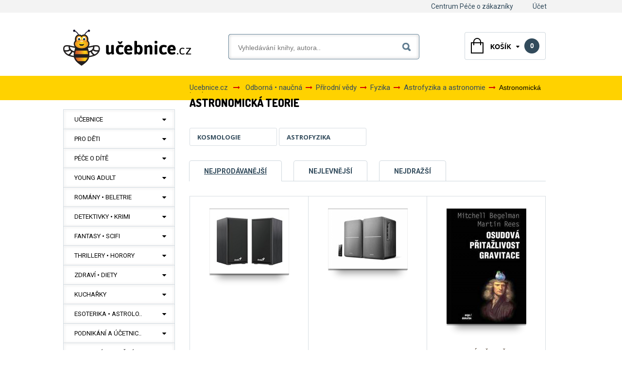

--- FILE ---
content_type: text/html; charset=utf-8
request_url: https://www.ucebnice.cz/3070-astronomicka-teorie
body_size: 46319
content:
<!DOCTYPE html>
<html xmlns="http://www.w3.org/1999/xhtml" xml:lang="cs" lang="cs">
<head>
    <title>Astronomická teorie - Ucebnice.cz</title>
            <meta name="description" content="Astronomická teorie"/>
                <meta name="keywords" content="Astronomická teorie"/>
        <meta http-equiv="Content-Type" content="text/html; charset=utf-8"/>
    <meta name="robots" content="index,follow"/>
    <meta name="google-site-verification" content="4FeLrgSl-xC8UfPnlqum5506RvVPn7Sq28Mt-SLFSZ0" />
    <link rel="shortcut icon" href="https://www.ucebnice.cz/img/favicon.ico?1468503360"/>

    <!-- Google GTAG - START -->
            <script>
            var gtm = {"user":{"isLoggedIn":"n","registered":"n","id":"","session_id":"","zip":"","hash":""},"page":{"response":200,"language":"cs","currency":"CZK","category":[],"environment":"live","type":"category"},"cart":{"itemsNumber":null,"total":null,"products":[]},"category":{"topProductIds":[662824,3020491,157437],"name":"Astronomick\u00e1 teorie","id":"3070"},"products":[{"name":"GENIUS repro SP-HF180, 2.0, 6W, d\u0159ev\u011bn\u00e9, \u010dern\u00e9","id":662824,"category":[{"id":2,"name":"Knihy"},{"id":1103,"name":"Neza\u0159azeno"}],"price":223.48,"tax_rate":21,"tax":46.93058999999997,"author":["neuveden"],"type":"product","currency":"CZK","manufacturer":"neuveden","position":1718},{"name":"EDIFIER reproduktory R1280DB, 42W, \u010dern\u00e1","id":3020491,"category":[{"id":2,"name":"Knihy"},{"id":1103,"name":"Neza\u0159azeno"}],"price":2242.9,"tax_rate":21,"tax":471.00815999999986,"author":["neuveden"],"type":"product","currency":"CZK","manufacturer":"neuveden","position":1},{"name":"Osudov\u00e1 p\u0159ita\u017elivost gravitace","id":157437,"category":[{"id":1624,"name":"Odborn\u00e1 \u2022 nau\u010dn\u00e1"},{"id":1654,"name":"P\u0159\u00edrodn\u00ed v\u011bdy"},{"id":1664,"name":"Fyzika"}],"price":354,"tax_rate":10,"tax":35.400000000000034,"author":["neuveden"],"type":"product","currency":"CZK","manufacturer":"neuveden","position":1},{"name":"LAMAX Sounder2 Bluetooth reproduktor","id":660409,"category":[{"id":2,"name":"Knihy"},{"id":1103,"name":"Neza\u0159azeno"}],"price":2202.48,"tax_rate":21,"tax":462.5205900000001,"author":["neuveden"],"type":"product","currency":"CZK","manufacturer":"neuveden","position":0},{"name":"LAMAX Sounder2 Max Bluetooth reproduktor","id":3020078,"category":[{"id":2,"name":"Knihy"},{"id":1103,"name":"Neza\u0159azeno"}],"price":2140.98,"tax_rate":21,"tax":449.60558999999967,"author":["neuveden"],"type":"product","currency":"CZK","manufacturer":"neuveden","position":0},{"name":"GENIUS repro SP-HF 500A Ver. II,  2.0, 16W, d\u0159ev\u011bn\u00e9","id":670383,"category":[{"id":2,"name":"Knihy"},{"id":1103,"name":"Neza\u0159azeno"}],"price":843.58,"tax_rate":21,"tax":177.15158999999994,"author":["neuveden"],"type":"product","currency":"CZK","manufacturer":"neuveden","position":0},{"name":"GENIUS repro USB SoundBar 100\/ dr\u00e1tov\u00fd\/ 6W\/ USB\/ 3,5\\\" jack\/ \u010dern\u00fd","id":661368,"category":[{"id":2,"name":"Knihy"},{"id":1103,"name":"Neza\u0159azeno"}],"price":279.38,"tax_rate":21,"tax":58.66958999999997,"author":["neuveden"],"type":"product","currency":"CZK","manufacturer":"neuveden","position":0},{"name":"EDIFIER reproduktory R1280DB, 42W, hn\u011bd\u00e1","id":3020762,"category":[{"id":2,"name":"Knihy"},{"id":1103,"name":"Neza\u0159azeno"}],"price":2870.54,"tax_rate":21,"tax":602.8131899999998,"author":["neuveden"],"type":"product","currency":"CZK","manufacturer":"neuveden","position":0},{"name":"GENIUS repro SP-HF180, 2.0, 6W, d\u0159ev\u011bn\u00e9, hn\u011bd\u00e9","id":661549,"category":[{"id":2,"name":"Knihy"},{"id":1103,"name":"Neza\u0159azeno"}],"price":195.3,"tax_rate":21,"tax":41.011949999999985,"author":["neuveden"],"type":"product","currency":"CZK","manufacturer":"neuveden","position":0},{"name":"GENIUS repro SP-HF280, 2.0, 6W, d\u0159ev\u011bn\u00e9, hn\u011bd\u00e9","id":663952,"category":[{"id":2,"name":"Knihy"},{"id":1103,"name":"Neza\u0159azeno"}],"price":216.98,"tax_rate":21,"tax":45.565590000000014,"author":["neuveden"],"type":"product","currency":"CZK","manufacturer":"neuveden","position":0},{"name":"LAMAX Sounder2 Mini Bluetooth reproduktor","id":3020004,"category":[{"id":2,"name":"Knihy"},{"id":1103,"name":"Neza\u0159azeno"}],"price":851.38,"tax_rate":21,"tax":178.78958999999998,"author":["neuveden"],"type":"product","currency":"CZK","manufacturer":"neuveden","position":0},{"name":"GENIUS repro GX GAMING SW-G2.1 2000 Ver. II\/ 2.1\/ 45W\/ \u010cern\u00e9","id":2778523,"category":[{"id":2,"name":"Knihy"},{"id":1103,"name":"Neza\u0159azeno"}],"price":1735.38,"tax_rate":21,"tax":364.42958999999973,"author":["neuveden"],"type":"product","currency":"CZK","manufacturer":"neuveden","position":0},{"name":"GEMBIRD repro Bluetooth SoundBar 10W, \u010dern\u00e1","id":2751269,"category":[{"id":2,"name":"Knihy"},{"id":1103,"name":"Neza\u0159azeno"}],"price":289.87,"tax_rate":21,"tax":60.87270000000001,"author":["neuveden"],"type":"product","currency":"CZK","manufacturer":"neuveden","position":0},{"name":"Creative repro Pebble - mobiln\u00ed reproduktor - b\u00edl\u00fd","id":661848,"category":[{"id":2,"name":"Knihy"},{"id":1103,"name":"Neza\u0159azeno"}],"price":699.28,"tax_rate":21,"tax":146.84858999999994,"author":["neuveden"],"type":"product","currency":"CZK","manufacturer":"neuveden","position":0},{"name":"Kopern\u00edk a \u010desk\u00e9 zem\u011b","id":179507,"category":[{"id":1502,"name":"Rom\u00e1ny \u2022 beletrie"}],"price":305.22,"tax_rate":10,"tax":30.522000000000048,"author":["neuveden"],"type":"product","currency":"CZK","manufacturer":"neuveden","position":0},{"name":"SPEED LINK reproduktory SL-8004-BK EVENT Stereo Speakers, black","id":674552,"category":[{"id":2,"name":"Knihy"},{"id":1103,"name":"Neza\u0159azeno"}],"price":235.91,"tax_rate":21,"tax":49.54088999999999,"author":["neuveden"],"type":"product","currency":"CZK","manufacturer":"neuveden","position":0},{"name":"Anom\u00e1lie, ad hoc hypot\u00e9zy a temn\u00e9 str\u00e1nky kosmologie","id":235075,"category":[{"id":1624,"name":"Odborn\u00e1 \u2022 nau\u010dn\u00e1"}],"price":133,"tax_rate":10,"tax":13.300000000000011,"author":["neuveden"],"type":"product","currency":"CZK","manufacturer":"neuveden","position":0},{"name":"LAMAX P\u0159enosn\u00fd reproduktor Sentinel2","id":659754,"category":[{"id":2,"name":"Knihy"},{"id":1103,"name":"Neza\u0159azeno"}],"price":1388.28,"tax_rate":21,"tax":291.5385899999999,"author":["neuveden"],"type":"product","currency":"CZK","manufacturer":"neuveden","position":0},{"name":"MANHATTAN Reproduktory 2.0 2600 Series Speaker System, USB nap\u00e1jen\u00ed","id":2860071,"category":[{"id":2,"name":"Knihy"},{"id":1103,"name":"Neza\u0159azeno"}],"price":206.58,"tax_rate":21,"tax":43.38158999999999,"author":["neuveden"],"type":"product","currency":"CZK","manufacturer":"neuveden","position":0},{"name":"PATONA baterie pro sluch\u00e1tka Sony BP-HP550-11 700mAh Ni-Mh 2,4V MDR-RF4000","id":2940588,"category":[{"id":2,"name":"Knihy"},{"id":1103,"name":"Neza\u0159azeno"}],"price":363.88,"tax_rate":21,"tax":76.41458999999998,"author":["neuveden"],"type":"product","currency":"CZK","manufacturer":"neuveden","position":0},{"name":"GENIUS repro SP-Q180 Iron Gray, 2.0, 6W, USB nap\u00e1jen\u00ed, 3,5\\\" jack, \u010derno-\u0161ed\u00e9","id":659027,"category":[{"id":2,"name":"Knihy"},{"id":1103,"name":"Neza\u0159azeno"}],"price":200.08,"tax_rate":21,"tax":42.01659000000001,"author":["neuveden"],"type":"product","currency":"CZK","manufacturer":"neuveden","position":0}],"settings":{"useGA4":true,"gtmCode":"GTM-KXZS96","ganalyticsID":"UA-81012461-1","src":"https:\/\/www.ucebnice.cz\/themes\/template\/js\/GoogleDataLayer.js","badBrowser":false},"events":{"pageviewCategory":{"event":"pageviewCategory","categoryTopProductIds":[662824,3020491,157437],"categoryName":"Astronomick\u00e1 teorie"},"viewItemList":{"event":"view_item_list","list":{"id":3070,"name":"Astronomick\u00e1 teorie"},"products":[{"name":"GENIUS repro SP-HF180, 2.0, 6W, d\u0159ev\u011bn\u00e9, \u010dern\u00e9","id":662824,"category":[{"id":2,"name":"Knihy"},{"id":1103,"name":"Neza\u0159azeno"}],"price":223.48,"tax_rate":21,"tax":46.93058999999997,"author":["neuveden"],"type":"product","currency":"CZK","manufacturer":"neuveden","position":1718},{"name":"EDIFIER reproduktory R1280DB, 42W, \u010dern\u00e1","id":3020491,"category":[{"id":2,"name":"Knihy"},{"id":1103,"name":"Neza\u0159azeno"}],"price":2242.9,"tax_rate":21,"tax":471.00815999999986,"author":["neuveden"],"type":"product","currency":"CZK","manufacturer":"neuveden","position":1},{"name":"Osudov\u00e1 p\u0159ita\u017elivost gravitace","id":157437,"category":[{"id":1624,"name":"Odborn\u00e1 \u2022 nau\u010dn\u00e1"},{"id":1654,"name":"P\u0159\u00edrodn\u00ed v\u011bdy"},{"id":1664,"name":"Fyzika"}],"price":354,"tax_rate":10,"tax":35.400000000000034,"author":["neuveden"],"type":"product","currency":"CZK","manufacturer":"neuveden","position":1},{"name":"LAMAX Sounder2 Bluetooth reproduktor","id":660409,"category":[{"id":2,"name":"Knihy"},{"id":1103,"name":"Neza\u0159azeno"}],"price":2202.48,"tax_rate":21,"tax":462.5205900000001,"author":["neuveden"],"type":"product","currency":"CZK","manufacturer":"neuveden","position":0},{"name":"LAMAX Sounder2 Max Bluetooth reproduktor","id":3020078,"category":[{"id":2,"name":"Knihy"},{"id":1103,"name":"Neza\u0159azeno"}],"price":2140.98,"tax_rate":21,"tax":449.60558999999967,"author":["neuveden"],"type":"product","currency":"CZK","manufacturer":"neuveden","position":0},{"name":"GENIUS repro SP-HF 500A Ver. II,  2.0, 16W, d\u0159ev\u011bn\u00e9","id":670383,"category":[{"id":2,"name":"Knihy"},{"id":1103,"name":"Neza\u0159azeno"}],"price":843.58,"tax_rate":21,"tax":177.15158999999994,"author":["neuveden"],"type":"product","currency":"CZK","manufacturer":"neuveden","position":0},{"name":"GENIUS repro USB SoundBar 100\/ dr\u00e1tov\u00fd\/ 6W\/ USB\/ 3,5\\\" jack\/ \u010dern\u00fd","id":661368,"category":[{"id":2,"name":"Knihy"},{"id":1103,"name":"Neza\u0159azeno"}],"price":279.38,"tax_rate":21,"tax":58.66958999999997,"author":["neuveden"],"type":"product","currency":"CZK","manufacturer":"neuveden","position":0},{"name":"EDIFIER reproduktory R1280DB, 42W, hn\u011bd\u00e1","id":3020762,"category":[{"id":2,"name":"Knihy"},{"id":1103,"name":"Neza\u0159azeno"}],"price":2870.54,"tax_rate":21,"tax":602.8131899999998,"author":["neuveden"],"type":"product","currency":"CZK","manufacturer":"neuveden","position":0},{"name":"GENIUS repro SP-HF180, 2.0, 6W, d\u0159ev\u011bn\u00e9, hn\u011bd\u00e9","id":661549,"category":[{"id":2,"name":"Knihy"},{"id":1103,"name":"Neza\u0159azeno"}],"price":195.3,"tax_rate":21,"tax":41.011949999999985,"author":["neuveden"],"type":"product","currency":"CZK","manufacturer":"neuveden","position":0},{"name":"GENIUS repro SP-HF280, 2.0, 6W, d\u0159ev\u011bn\u00e9, hn\u011bd\u00e9","id":663952,"category":[{"id":2,"name":"Knihy"},{"id":1103,"name":"Neza\u0159azeno"}],"price":216.98,"tax_rate":21,"tax":45.565590000000014,"author":["neuveden"],"type":"product","currency":"CZK","manufacturer":"neuveden","position":0},{"name":"LAMAX Sounder2 Mini Bluetooth reproduktor","id":3020004,"category":[{"id":2,"name":"Knihy"},{"id":1103,"name":"Neza\u0159azeno"}],"price":851.38,"tax_rate":21,"tax":178.78958999999998,"author":["neuveden"],"type":"product","currency":"CZK","manufacturer":"neuveden","position":0},{"name":"GENIUS repro GX GAMING SW-G2.1 2000 Ver. II\/ 2.1\/ 45W\/ \u010cern\u00e9","id":2778523,"category":[{"id":2,"name":"Knihy"},{"id":1103,"name":"Neza\u0159azeno"}],"price":1735.38,"tax_rate":21,"tax":364.42958999999973,"author":["neuveden"],"type":"product","currency":"CZK","manufacturer":"neuveden","position":0},{"name":"GEMBIRD repro Bluetooth SoundBar 10W, \u010dern\u00e1","id":2751269,"category":[{"id":2,"name":"Knihy"},{"id":1103,"name":"Neza\u0159azeno"}],"price":289.87,"tax_rate":21,"tax":60.87270000000001,"author":["neuveden"],"type":"product","currency":"CZK","manufacturer":"neuveden","position":0},{"name":"Creative repro Pebble - mobiln\u00ed reproduktor - b\u00edl\u00fd","id":661848,"category":[{"id":2,"name":"Knihy"},{"id":1103,"name":"Neza\u0159azeno"}],"price":699.28,"tax_rate":21,"tax":146.84858999999994,"author":["neuveden"],"type":"product","currency":"CZK","manufacturer":"neuveden","position":0},{"name":"Kopern\u00edk a \u010desk\u00e9 zem\u011b","id":179507,"category":[{"id":1502,"name":"Rom\u00e1ny \u2022 beletrie"}],"price":305.22,"tax_rate":10,"tax":30.522000000000048,"author":["neuveden"],"type":"product","currency":"CZK","manufacturer":"neuveden","position":0},{"name":"SPEED LINK reproduktory SL-8004-BK EVENT Stereo Speakers, black","id":674552,"category":[{"id":2,"name":"Knihy"},{"id":1103,"name":"Neza\u0159azeno"}],"price":235.91,"tax_rate":21,"tax":49.54088999999999,"author":["neuveden"],"type":"product","currency":"CZK","manufacturer":"neuveden","position":0},{"name":"Anom\u00e1lie, ad hoc hypot\u00e9zy a temn\u00e9 str\u00e1nky kosmologie","id":235075,"category":[{"id":1624,"name":"Odborn\u00e1 \u2022 nau\u010dn\u00e1"}],"price":133,"tax_rate":10,"tax":13.300000000000011,"author":["neuveden"],"type":"product","currency":"CZK","manufacturer":"neuveden","position":0},{"name":"LAMAX P\u0159enosn\u00fd reproduktor Sentinel2","id":659754,"category":[{"id":2,"name":"Knihy"},{"id":1103,"name":"Neza\u0159azeno"}],"price":1388.28,"tax_rate":21,"tax":291.5385899999999,"author":["neuveden"],"type":"product","currency":"CZK","manufacturer":"neuveden","position":0},{"name":"MANHATTAN Reproduktory 2.0 2600 Series Speaker System, USB nap\u00e1jen\u00ed","id":2860071,"category":[{"id":2,"name":"Knihy"},{"id":1103,"name":"Neza\u0159azeno"}],"price":206.58,"tax_rate":21,"tax":43.38158999999999,"author":["neuveden"],"type":"product","currency":"CZK","manufacturer":"neuveden","position":0},{"name":"PATONA baterie pro sluch\u00e1tka Sony BP-HP550-11 700mAh Ni-Mh 2,4V MDR-RF4000","id":2940588,"category":[{"id":2,"name":"Knihy"},{"id":1103,"name":"Neza\u0159azeno"}],"price":363.88,"tax_rate":21,"tax":76.41458999999998,"author":["neuveden"],"type":"product","currency":"CZK","manufacturer":"neuveden","position":0},{"name":"GENIUS repro SP-Q180 Iron Gray, 2.0, 6W, USB nap\u00e1jen\u00ed, 3,5\\\" jack, \u010derno-\u0161ed\u00e9","id":659027,"category":[{"id":2,"name":"Knihy"},{"id":1103,"name":"Neza\u0159azeno"}],"price":200.08,"tax_rate":21,"tax":42.01659000000001,"author":["neuveden"],"type":"product","currency":"CZK","manufacturer":"neuveden","position":0}],"_clear":true}},"_clear":true};
        </script>
        <script async src="https://www.googletagmanager.com/gtag/js?id=UA-81012461-1"></script>
        <script src="https://www.ucebnice.cz/themes/template/js/GoogleDataLayer.js?t=1769076508"></script>
        <!-- Google GTAG - END -->

    <script type="text/javascript">
        var baseDir = 'https://www.ucebnice.cz/';
        var static_token = '0eadcceec5059a104e8494da9f30fee3';
        var token = 'f8458075545c76ffffba6485e06914f2';
        var priceDisplayPrecision = 0;
        var priceDisplayMethod = 0;
        var roundMode = 2;


    </script>
                        <link href="https://www.ucebnice.cz/themes/template/css/global.css?ts=16049116351" rel="stylesheet" type="text/css" media="all"/>
                    <link href="https://www.ucebnice.cz/css/font-awesome.min.css?ts=15405634621" rel="stylesheet" type="text/css" media="all"/>
                    <link href="https://www.ucebnice.cz/css/jquery.fancybox-1.3.4.css?ts=15405634621" rel="stylesheet" type="text/css" media="all"/>
                    <link href="https://www.ucebnice.cz/css/jquery.cluetip.css?ts=15405634621" rel="stylesheet" type="text/css" media="all"/>
                    <link href="https://www.ucebnice.cz/themes/template/css/scenes.min.css?ts=15405634621" rel="stylesheet" type="text/css" media="all"/>
                    <link href="https://www.ucebnice.cz/themes/template/css/category.min.css?ts=15839439991" rel="stylesheet" type="text/css" media="all"/>
                    <link href="https://www.ucebnice.cz/themes/template/css/product_list.min.css?ts=15405634621" rel="stylesheet" type="text/css" media="all"/>
                    <link href="https://www.ucebnice.cz/themes/template/css/modules/editorial/editorial.css?ts=15405634621" rel="stylesheet" type="text/css" media="all"/>
                    <link href="https://www.ucebnice.cz/themes/template/css/modules/blockcategories/blockcategories.css?ts=15405634621" rel="stylesheet" type="text/css" media="all"/>
                    <link href="https://www.ucebnice.cz/themes/template/css/modules/blockuserinfo/blockuserinfo.css?ts=15405634621" rel="stylesheet" type="text/css" media="all"/>
                    <link href="https://www.ucebnice.cz/themes/template/css/modules/blockcart2/blockcart.css?ts=15405634621" rel="stylesheet" type="text/css" media="all"/>
                    <link href="https://www.ucebnice.cz/css/jquery.autocomplete.css?ts=15405634621" rel="stylesheet" type="text/css" media="all"/>
                    <link href="https://www.ucebnice.cz/themes/template/css/modules/blocksearch/blocksearch.css?ts=15405634621" rel="stylesheet" type="text/css" media="all"/>
                    <link href="https://www.ucebnice.cz/themes/template/css/modules/blocktopmenu/blocktopmenu.css?ts=15405634621" rel="stylesheet" type="text/css" media="all"/>
            
    <script>
        function checkCookie() {
            var cookieEnabled = (navigator.cookieEnabled) ? true : false
            if (typeof navigator.cookieEnabled == "undefined" && !cookieEnabled) {
                document.cookie = "testcookie";
                cookieEnabled = (document.cookie.indexOf("testcookie") != -1) ? true : false;
            }
            return (cookieEnabled) ? true : false;
        }

    </script>


                        <script type="text/javascript" src="https://www.ucebnice.cz/js/jquery/jquery-1.4.4.min.js?ts=15405634621"></script>
                            <script type="text/javascript" src="https://www.ucebnice.cz/js/jquery/jquery.easing.1.3.js?ts=15405634621"></script>
        
                    <script type="text/javascript">

                if (true) {

                                    }

            </script>
                            <script type="text/javascript" src="https://www.ucebnice.cz/js/tools.js?ts=15839484221"></script>
                            <script type="text/javascript" src="https://www.ucebnice.cz/js/jquery/jquery.fancybox-1.3.4.js?ts=15405634621"></script>
                            <script type="text/javascript" src="https://www.ucebnice.cz/js/jquery/jquery.cookie.js?ts=15405634621"></script>
                            <script type="text/javascript" src="https://www.ucebnice.cz/themes/template/js/products-comparison.js?ts=15405634621"></script>
                            <script type="text/javascript" src="https://www.ucebnice.cz/themes/template/js/tools/treeManagement.js?ts=15405634621"></script>
                            <script type="text/javascript" src="https://www.ucebnice.cz/js/jquery/jquery.autocomplete.js?ts=15405634621"></script>
                            <script type="text/javascript" src="https://www.ucebnice.cz/modules/productcomments/js/megaknihy_hodnoceni.js?ts=15405634621"></script>
                            <script type="text/javascript" src="https://www.ucebnice.cz/modules/productcomments/js/jquery.rating.pack.js?ts=15405634621"></script>
                    
    <script type="text/javascript">

(function() {
	var ga = document.createElement('script'); ga.type = 'text/javascript'; ga.async = true;
    ga.src = ('https:' == document.location.protocol ? 'https://' : 'http://') + 'stats.g.doubleclick.net/dc.js';
	var s = document.getElementsByTagName('script')[0]; s.parentNode.insertBefore(ga, s);
})(); 
</script>


</head>

<body id="category">

    <!-- Google Tag Manager (noscript) -->
    <noscript><iframe src="https://www.googletagmanager.com/ns.html?id=GTM-KXZS96" height="0" width="0" style="display:none;visibility:hidden"></iframe></noscript>
    <!-- End Google Tag Manager (noscript) -->


<div id="body">
    <div class="headmax">
                    <!-- Menu -->
            <div class="sf-menu-div">
                <ul class="sf-menu">
                    <li><a href="/centrum-pece-o-zakazniky">Centrum Péče o zákazníky</a></li>
<li><a href="/ucet">Účet</a></li>

                                    </ul>
                <div class="clearfix"></div>
            </div>
            <!--/ Menu -->
            <script>
                $(document).ready(function () {
                    if (typeof browser === 'object') {
                        var ie8 = browser.isBrowser('Internet Explorer', '<', '8');
                        if (ie8 == true) {
                            $("#header UL.sf-menu").css("clear", "none");
                        }
                    }
                });
            </script>
            </div>
    <div class="yellow-line">
        <script src="https://www.ucebnice.cz/themes/template/js/jssor.slider.min.js"></script>
        
            <script>
                jssor_1_slider_init = function() {

                    var jssor_1_SlideoTransitions = [
                        [{b:0,d:600,y:-290,e:{y:27}}],
                        [{b:0,d:1000,y:185},{b:1000,d:500,o:-1},{b:1500,d:500,o:1},{b:2000,d:1500,r:360},{b:3500,d:1000,rX:30},{b:4500,d:500,rX:-30},{b:5000,d:1000,rY:30},{b:6000,d:500,rY:-30},{b:6500,d:500,sX:1},{b:7000,d:500,sX:-1},{b:7500,d:500,sY:1},{b:8000,d:500,sY:-1},{b:8500,d:500,kX:30},{b:9000,d:500,kX:-30},{b:9500,d:500,kY:30},{b:10000,d:500,kY:-30},{b:10500,d:500,c:{x:87.50,t:-87.50}},{b:11000,d:500,c:{x:-87.50,t:87.50}}],
                        [{b:0,d:600,x:410,e:{x:27}}],
                        [{b:-1,d:1,o:-1},{b:0,d:600,o:1,e:{o:5}}],
                        [{b:-1,d:1,c:{x:175.0,t:-175.0}},{b:0,d:800,c:{x:-175.0,t:175.0},e:{c:{x:7,t:7}}}],
                        [{b:-1,d:1,o:-1},{b:0,d:600,x:-570,o:1,e:{x:6}}],
                        [{b:-1,d:1,o:-1,r:-180},{b:0,d:800,o:1,r:180,e:{r:7}}],
                        [{b:0,d:1000,y:80,e:{y:24}},{b:1000,d:1100,x:570,y:170,o:-1,r:30,sX:9,sY:9,e:{x:2,y:6,r:1,sX:5,sY:5}}],
                        [{b:2000,d:600,rY:30}],
                        [{b:0,d:500,x:-105},{b:500,d:500,x:230},{b:1000,d:500,y:-120},{b:1500,d:500,x:-70,y:120},{b:2600,d:500,y:-80},{b:3100,d:900,y:160,e:{y:24}}],
                        [{b:0,d:1000,o:-0.4,rX:2,rY:1},{b:1000,d:1000,rY:1},{b:2000,d:1000,rX:-1},{b:3000,d:1000,rY:-1},{b:4000,d:1000,o:0.4,rX:-1,rY:-1}]
                    ];

                    var jssor_1_options = {
                        $AutoPlay: true,
                        $Idle: 2000,
                        $CaptionSliderOptions: {
                            $Class: $JssorCaptionSlideo$,
                            $Transitions: jssor_1_SlideoTransitions,
                            $Breaks: [
                                [{d:2000,b:1000}]
                            ]
                        },
                        $ArrowNavigatorOptions: {
                            $Class: $JssorArrowNavigator$
                        },
                        $BulletNavigatorOptions: {
                            $Class: $JssorBulletNavigator$
                        }
                    };

                    var jssor_1_slider = new $JssorSlider$("jssor_1", jssor_1_options);

                    //responsive code begin
                    //you can remove responsive code if you don't want the slider scales while window resizing
                    function ScaleSlider() {
                        var refSize = jssor_1_slider.$Elmt.parentNode.clientWidth;
                        if (refSize) {
                            refSize = Math.min(refSize, 1000);
                            jssor_1_slider.$ScaleWidth(refSize);
                        }
                        else {
                            window.setTimeout(ScaleSlider, 30);
                        }
                    }
                    ScaleSlider();
                    $Jssor$.$AddEvent(window, "load", ScaleSlider);
                    $Jssor$.$AddEvent(window, "resize", ScaleSlider);
                    $Jssor$.$AddEvent(window, "orientationchange", ScaleSlider);
                    //responsive code end
                };
            </script>
        
        <div id="jssor_1" style="position: relative;margin: 0 auto;top: 0;left: 0;width: 1000px;height: 330px;overflow: hidden;visibility: hidden;">
            <!-- Loading Screen -->
            <div data-u="loading" style="position: absolute; top: 0px; left: 0px;">
                <div style="filter: alpha(opacity=70); opacity: 0.7; position: absolute; display: block; top: 0px; left: 0px; width: 100%; height: 100%;"></div>
                <div style="position:absolute;display:block;background:url('https://www.ucebnice.cz/themes/template/img/loading.gif') no-repeat center center;top:0px;left:0px;width:100%;height:100%;"></div>
            </div>
            <div data-u="slides" style="cursor: default; position: relative; top: 0px; left: 0px; width: 1000px; height: 330px; overflow: hidden;">
                <div data-p="112.50" style="display: none;">
                    <a href="https://www.ucebnice.cz/1573-ucebnice" ><img data-u="image" src="https://www.ucebnice.cz/themes/template/img/homefeatured/banner5.png" /></a>
                </div>

            </div>
            <!-- Arrow Navigator -->
            <span data-u="arrowleft" class="jssora02l" style="top:0px;left:8px;width:55px;height:55px;" data-autocenter="2"></span>
            <span data-u="arrowright" class="jssora02r" style="top:0px;right:8px;width:55px;height:55px;" data-autocenter="2"></span>
        </div>
        <script>
            jssor_1_slider_init();
        </script>
    </div>
    <div id="page" class="container_9 clearfix">

        <!-- Header -->
        <div id="header" class="grid_9 alpha omega">
            <a id="header_logo" href="https://www.ucebnice.cz/" title="Ucebnice.cz">
                <img class="logo" src="https://www.ucebnice.cz/themes/template/img/logo.png?21468503360"
                     alt="Ucebnice.cz"/>
            </a>
            

<!-- Block user information module HEADER -->
<div id="header_user" xmlns="http://www.w3.org/1999/xhtml">


    <div class="center" id="header_user_info">
        <p class="intro">
                            Vítáme Vás, můžete se <a href="https://www.ucebnice.cz/autentifikace">přihlásit</a> nebo <a href="https://www.ucebnice.cz/autentifikace?create_account=1">vytvořit účet</a>.
                    </p>

        

    </div>


	<ul id="header_nav">
				<li id="shopping_cart">
            <a href="https://www.ucebnice.cz/rychla-objednavka" class="shopping-case prazdny" id="shopping_cart">
                <strong>0</strong>
            </a>
		</li>
			</ul>
</div>
<!-- /Block user information module HEADER -->

<!-- MODULE Block cart -->
<div id="cart_block" class="block exclusive">
<img id='arrow-down' src="https://www.ucebnice.cz/themes/template/img/arrow-down.png" alt="arrow-down">
	<h4>
		<a href="https://www.ucebnice.cz/rychla-objednavka">Cart</a>
			</h4>
	<div class="block_content">
	<!-- block summary -->
	<div id="cart_block_summary" class="collapsed">
		<span class="ajax_cart_quantity" style="display:none;">0</span>
		<span class="ajax_cart_product_txt_s" style="display:none">products</span>
		<span class="ajax_cart_product_txt" >product</span>
		<span class="ajax_cart_total" style="display:none">0 Kč</span>
		<span class="ajax_cart_no_product" >(empty)</span>
	</div>
	<!-- block list of products -->
	<div id="cart_block_list" class="expanded">
			<p  id="cart_block_no_products">Košík je prázdný</p>

		
				<p id="cart-buttons">
						<!--<a href="https://www.ucebnice.cz/rychla-objednavka" id="button_order_cart" class="exclusive_large" title="Check out"><span></span>Check out</a>-->
			<a href="https://www.ucebnice.cz/rychla-objednavka" id="button_order_cart" class="exclusive_large" title="Zobrazit"><span></span>Zobrazit</a>
		</p>

        <div id="cart-prices">
            <span id='celkova_cena'>Zboží celkem:</span>
            <span id="cart_block_total" class="price ajax_block_cart_total">0 Kč</span>
        </div>
	</div>
	</div>
        </div>
<!-- /MODULE Block cart -->



<!-- Block search module TOP -->
<div id="search_block_top">

	<form method="get" action="https://www.ucebnice.cz/vyhledavani" id="searchbox">
			<input type="hidden" name="orderby" value="position" />
			<input type="hidden" name="orderway" value="desc" />
			<input class="text" type="text" id="search_query_top" name="search_query" placeholder="Vyhledávání knihy, autora.." value="" />
			<button type="submit" name="submit_search" class="submit">Hledat</button>
	</form>
</div>
	<script type="text/javascript">
	// <![CDATA[
	
		$('document').ready( function() {
			$("#search_query_top")
				.autocomplete(
					'https://www.ucebnice.cz/search-ssl.php', {
						minChars: 3,
						max: 6,
						width: 500,
                        delay: 400,
                        cacheLength: 0,
						selectFirst: false,
						scroll: false,
						dataType: "json",
						formatItem: function(data, i, max, value, term) {
							return '<img src="' + data.image_link + '" alt="" /><div class="right"><div class="name">' + value + '</div>' + (data.cname!='Nezařazeno' && data.cname!='Nezařazené' ? '<div class="cat">'+data.cname+'</div>' : '') + '</div>';
						},
						parse: function(data) {
							var mytab = new Array();
							for (var i = 0; i < data.length; i++)
								mytab[mytab.length] = { data: data[i], value: data[i].pname };
							return mytab;
						},
						extraParams: {
							ajaxSearch: 1,
							id_lang: 6
						}
					}
				)
				.result(function(event, data, formatted) {
					$('#search_query_top').val(data.pname);
					document.location.href = data.product_link;
				})
		});
	
	// ]]>
	</script>
<script>
    $(document).ready(function(){
        if (typeof browser === 'object'){
            var ie8 = browser.isBrowser('Internet Explorer', '<','8');
            if(ie8 == true){
                $("#search_block_top FORM").css("margin","-70px 0 0 20px");
                $("#search_block_top FORM").css("width","385px");
            }
        }
    });
</script>
<!-- /Block search module TOP -->
        </div>

        <div id="columns" class="grid_9 alpha omega clearfix">
            <!-- Left -->
            <div id="left_column" class="column grid_2 alpha">
                <!-- Block categories module -->
<div id="categories_block_left" class="block">
    <div class="block_content">
        <ul class="tree dhtml">
                                                
<li class="">
    <a href="https://www.ucebnice.cz/1573-ucebnice"    title="Učebnice">Učebnice</a>
            <ul class="show_sub">
                                                
<li class="">
    <a href="https://www.ucebnice.cz/2312-autoskola"    title="Autoškola">Autoškola</a>
    </li>
                                                                
<li class="">
    <a href="https://www.ucebnice.cz/1574-cizi-jazyky"    title="Cizí jazyky">Cizí jazyky</a>
            <ul class="show_sub">
                                                
<li class="">
    <a href="https://www.ucebnice.cz/1575-anglictina"    title="Angličtina">Angličtina</a>
            <ul class="show_sub">
                                                
<li class="">
    <a href="https://www.ucebnice.cz/1576-ucebnice"    title="Učebnice">Učebnice</a>
    </li>
                                                                
<li class="">
    <a href="https://www.ucebnice.cz/1577-slovniky"    title="Slovníky">Slovníky</a>
    </li>
                                                                
<li class="">
    <a href="https://www.ucebnice.cz/1578-multimedia"    title="Multimédia">Multimédia</a>
    </li>
                                                                
<li class="last ">
    <a href="https://www.ucebnice.cz/1579-cteni-v-aj"    title="Čtení v AJ">Čtení v AJ</a>
    </li>
                                    </ul>
    </li>
                                                                
<li class="">
    <a href="https://www.ucebnice.cz/1580-nemcina"    title="Němčina">Němčina</a>
            <ul class="show_sub">
                                                
<li class="">
    <a href="https://www.ucebnice.cz/1581-ucebnice"    title="Učebnice">Učebnice</a>
    </li>
                                                                
<li class="">
    <a href="https://www.ucebnice.cz/1582-slovniky"    title="Slovníky">Slovníky</a>
    </li>
                                                                
<li class="last ">
    <a href="https://www.ucebnice.cz/1583-multimedia"    title="Multimédia">Multimédia</a>
    </li>
                                    </ul>
    </li>
                                                                
<li class="">
    <a href="https://www.ucebnice.cz/1584-francouzstina"    title="Francouzština">Francouzština</a>
            <ul class="show_sub">
                                                
<li class="">
    <a href="https://www.ucebnice.cz/1585-ucebnice"    title="Učebnice">Učebnice</a>
    </li>
                                                                
<li class="">
    <a href="https://www.ucebnice.cz/1586-slovniky"    title="Slovníky">Slovníky</a>
    </li>
                                                                
<li class="last ">
    <a href="https://www.ucebnice.cz/1587-multimedia"    title="Multimédia">Multimédia</a>
    </li>
                                    </ul>
    </li>
                                                                
<li class="">
    <a href="https://www.ucebnice.cz/1588-spanelstina"    title="Španělština">Španělština</a>
            <ul class="show_sub">
                                                
<li class="">
    <a href="https://www.ucebnice.cz/1589-ucebnice"    title="Učebnice">Učebnice</a>
    </li>
                                                                
<li class="">
    <a href="https://www.ucebnice.cz/1590-slovniky"    title="Slovníky">Slovníky</a>
    </li>
                                                                
<li class="">
    <a href="https://www.ucebnice.cz/1591-multimedia"    title="Multimédia">Multimédia</a>
    </li>
                                                                
<li class="last ">
    <a href="https://www.ucebnice.cz/1592-cteni-v-sj"    title="Čtení v ŠJ">Čtení v ŠJ</a>
    </li>
                                    </ul>
    </li>
                                                                
<li class="">
    <a href="https://www.ucebnice.cz/1593-italstina"    title="Italština">Italština</a>
    </li>
                                                                
<li class="">
    <a href="https://www.ucebnice.cz/1594-rustina"    title="Ruština">Ruština</a>
            <ul class="show_sub">
                                                
<li class="">
    <a href="https://www.ucebnice.cz/1595-ucebnice"    title="Učebnice">Učebnice</a>
    </li>
                                                                
<li class="last ">
    <a href="https://www.ucebnice.cz/1596-slovniky"    title="Slovníky">Slovníky</a>
    </li>
                                    </ul>
    </li>
                                                                
<li class="">
    <a href="https://www.ucebnice.cz/1597-ostatni"    title="Ostatní">Ostatní</a>
    </li>
                                                                
<li class="last ">
    <a href="https://www.ucebnice.cz/1598-cizojazycna-literatura"    title="Cizojazyčná literatura">Cizojazyčná literat..</a>
    </li>
                                    </ul>
    </li>
                                                                
<li class="">
    <a href="https://www.ucebnice.cz/1611-predskolni-vyuka"    title="Předškolní výuka">Předškolní výuka</a>
    </li>
                                                                
<li class="">
    <a href="https://www.ucebnice.cz/1612-zakladni-skola"    title="Základní škola">Základní škola</a>
            <ul class="show_sub">
                                                
<li class="">
    <a href="https://www.ucebnice.cz/1614-cesky-jazyk"    title="Český jazyk">Český jazyk</a>
    </li>
                                                                
<li class="">
    <a href="https://www.ucebnice.cz/2311-prirodopis"    title="Přírodopis">Přírodopis</a>
    </li>
                                                                
<li class="">
    <a href="https://www.ucebnice.cz/1613-matematika"    title="Matematika">Matematika</a>
    </li>
                                                                
<li class="">
    <a href="https://www.ucebnice.cz/1849-fyzika"    title="Fyzika">Fyzika</a>
    </li>
                                                                
<li class="">
    <a href="https://www.ucebnice.cz/1850-dejepis"    title="Dějepis">Dějepis</a>
    </li>
                                                                
<li class="">
    <a href="https://www.ucebnice.cz/1851-zemepis"    title="Zeměpis">Zeměpis</a>
    </li>
                                                                
<li class="">
    <a href="https://www.ucebnice.cz/1852-chemie"    title="Chemie">Chemie</a>
    </li>
                                                                
<li class="">
    <a href="https://www.ucebnice.cz/1856-informatika"    title="Informatika">Informatika</a>
    </li>
                                                                
<li class="">
    <a href="https://www.ucebnice.cz/1855-cizi-jazyky"    title="Cizí jazyky">Cizí jazyky</a>
            <ul class="show_sub">
                                                
<li class="">
    <a href="https://www.ucebnice.cz/2852-anglictina"    title="Angličtina">Angličtina</a>
    </li>
                                                                
<li class="">
    <a href="https://www.ucebnice.cz/2853-nemcina"    title="Němčina">Němčina</a>
    </li>
                                                                
<li class="">
    <a href="https://www.ucebnice.cz/2854-francouzstina"    title="Francouzština">Francouzština</a>
    </li>
                                                                
<li class="">
    <a href="https://www.ucebnice.cz/2855-spanelstina"    title="Španělština">Španělština</a>
    </li>
                                                                
<li class="last ">
    <a href="https://www.ucebnice.cz/2857-rustina"    title="Ruština">Ruština</a>
    </li>
                                    </ul>
    </li>
                                                                
<li class="">
    <a href="https://www.ucebnice.cz/1853-vlastiveda"    title="Vlastivěda">Vlastivěda</a>
    </li>
                                                                
<li class="">
    <a href="https://www.ucebnice.cz/1847-prirodoveda"    title="Přírodověda">Přírodověda</a>
    </li>
                                                                
<li class="">
    <a href="https://www.ucebnice.cz/1854-prvouka"    title="Prvouka">Prvouka</a>
    </li>
                                                                
<li class="">
    <a href="https://www.ucebnice.cz/1857-spolecenske-vedy"    title="Společenské vědy">Společenské vědy</a>
    </li>
                                                                
<li class="">
    <a href="https://www.ucebnice.cz/1858-hudebni-vychova"    title="Hudební výchova">Hudební výchova</a>
    </li>
                                                                
<li class="">
    <a href="https://www.ucebnice.cz/1615-ostatni-predmety"    title="Ostatní předměty">Ostatní předměty</a>
    </li>
                                                                
<li class="">
    <a href="https://www.ucebnice.cz/1859-priprava-na-ss"    title="Příprava na SŠ">Příprava na SŠ</a>
    </li>
                                                                
<li class="">
    <a href="https://www.ucebnice.cz/1862-1-trida"    title="1. třída">1. třída</a>
    </li>
                                                                
<li class="">
    <a href="https://www.ucebnice.cz/1863-2-trida"    title="2. třída">2. třída</a>
    </li>
                                                                
<li class="">
    <a href="https://www.ucebnice.cz/1864-3-trida"    title="3. třída">3. třída</a>
    </li>
                                                                
<li class="">
    <a href="https://www.ucebnice.cz/1865-4-trida"    title="4. třída">4. třída</a>
    </li>
                                                                
<li class="">
    <a href="https://www.ucebnice.cz/1866-5-trida"    title="5. třída">5. třída</a>
    </li>
                                                                
<li class="">
    <a href="https://www.ucebnice.cz/1867-6-trida"    title="6. třída">6. třída</a>
    </li>
                                                                
<li class="">
    <a href="https://www.ucebnice.cz/1868-7-trida"    title="7. třída">7. třída</a>
    </li>
                                                                
<li class="">
    <a href="https://www.ucebnice.cz/1869-8-trida"    title="8. třída">8. třída</a>
    </li>
                                                                
<li class="last ">
    <a href="https://www.ucebnice.cz/1870-9-trida"    title="9. třída">9. třída</a>
    </li>
                                    </ul>
    </li>
                                                                
<li class="">
    <a href="https://www.ucebnice.cz/1616-stredni-skola"    title="Střední škola">Střední škola</a>
            <ul class="show_sub">
                                                
<li class="">
    <a href="https://www.ucebnice.cz/1871-1-rocnik"    title="1. ročník">1. ročník</a>
    </li>
                                                                
<li class="">
    <a href="https://www.ucebnice.cz/1872-2-rocnik"    title="2. ročník">2. ročník</a>
    </li>
                                                                
<li class="">
    <a href="https://www.ucebnice.cz/1873-3-rocnik"    title="3. ročník">3. ročník</a>
    </li>
                                                                
<li class="">
    <a href="https://www.ucebnice.cz/1874-4-rocnik"    title="4. ročník">4. ročník</a>
    </li>
                                                                
<li class="">
    <a href="https://www.ucebnice.cz/1618-cesky-jazyk"    title="Český jazyk">Český jazyk</a>
    </li>
                                                                
<li class="">
    <a href="https://www.ucebnice.cz/1617-matematika"    title="Matematika">Matematika</a>
    </li>
                                                                
<li class="">
    <a href="https://www.ucebnice.cz/1876-fyzika"    title="Fyzika">Fyzika</a>
    </li>
                                                                
<li class="">
    <a href="https://www.ucebnice.cz/1880-informatika"    title="Informatika">Informatika</a>
    </li>
                                                                
<li class="">
    <a href="https://www.ucebnice.cz/1875-biologie"    title="Biologie">Biologie</a>
    </li>
                                                                
<li class="">
    <a href="https://www.ucebnice.cz/1877-chemie"    title="Chemie">Chemie</a>
    </li>
                                                                
<li class="">
    <a href="https://www.ucebnice.cz/1878-dejepis"    title="Dějepis">Dějepis</a>
    </li>
                                                                
<li class="">
    <a href="https://www.ucebnice.cz/1879-zemepis"    title="Zeměpis">Zeměpis</a>
    </li>
                                                                
<li class="">
    <a href="https://www.ucebnice.cz/1884-cizi-jazyky"    title="Cizí jazyky">Cizí jazyky</a>
            <ul class="show_sub">
                                                
<li class="">
    <a href="https://www.ucebnice.cz/2860-anglictina"    title="Angličtina">Angličtina</a>
    </li>
                                                                
<li class="">
    <a href="https://www.ucebnice.cz/2861-nemcina"    title="Němčina">Němčina</a>
    </li>
                                                                
<li class="">
    <a href="https://www.ucebnice.cz/2862-francouzstina"    title="Francouzština">Francouzština</a>
    </li>
                                                                
<li class="">
    <a href="https://www.ucebnice.cz/2863-spanelstina"    title="Španělština">Španělština</a>
    </li>
                                                                
<li class="last ">
    <a href="https://www.ucebnice.cz/2864-rustina"    title="Ruština">Ruština</a>
    </li>
                                    </ul>
    </li>
                                                                
<li class="">
    <a href="https://www.ucebnice.cz/1883-odborne-predmety"    title="Odborné předměty">Odborné předměty</a>
            <ul class="show_sub">
                                                
<li class="">
    <a href="https://www.ucebnice.cz/2865-zdravotnictvi"    title="Zdravotnictví">Zdravotnictví</a>
    </li>
                                                                
<li class="">
    <a href="https://www.ucebnice.cz/2866-stavitelstvi"    title="Stavitelství">Stavitelství</a>
    </li>
                                                                
<li class="">
    <a href="https://www.ucebnice.cz/2867-strojirenstvi"    title="Strojírenství">Strojírenství</a>
    </li>
                                                                
<li class="">
    <a href="https://www.ucebnice.cz/2868-potravinarstvi"    title="Potravinářství">Potravinářství</a>
    </li>
                                                                
<li class="">
    <a href="https://www.ucebnice.cz/2869-elektrotechnicke"    title="Elektrotechnické">Elektrotechnické</a>
    </li>
                                                                
<li class="">
    <a href="https://www.ucebnice.cz/2870-ekonomicke"    title="Ekonomické">Ekonomické</a>
    </li>
                                                                
<li class="">
    <a href="https://www.ucebnice.cz/2871-ostatni"    title="Ostatní">Ostatní</a>
    </li>
                                                                
<li class="last ">
    <a href="https://www.ucebnice.cz/2890-zemedelske"    title="Zemědělské">Zemědělské</a>
    </li>
                                    </ul>
    </li>
                                                                
<li class="">
    <a href="https://www.ucebnice.cz/1882-spolecenske-vedy"    title="Společenské vědy">Společenské vědy</a>
    </li>
                                                                
<li class="">
    <a href="https://www.ucebnice.cz/1619-ostatni"    title="Ostatní předměty">Ostatní předměty</a>
    </li>
                                                                
<li class="last ">
    <a href="https://www.ucebnice.cz/1620-maturita-prijimacky"    title="Maturita • přijímačky">Maturita • přijímačky</a>
    </li>
                                    </ul>
    </li>
                                                                
<li class="last ">
    <a href="https://www.ucebnice.cz/1621-vysoka-skola"    title="Vysoká škola">Vysoká škola</a>
            <ul class="show_sub">
                                                
<li class="">
    <a href="https://www.ucebnice.cz/2223-jazyky-a-mezinarodni-studia"    title="Jazyky a mezinárodní studia">Jazyky a mezinárodn..</a>
            <ul class="show_sub">
                                                
<li class="">
    <a href="https://www.ucebnice.cz/2224-cesky-jazyk-a-literatura"    title="Český jazyk a literatura">Český jazyk a liter..</a>
    </li>
                                                                
<li class="">
    <a href="https://www.ucebnice.cz/2225-filologie-asijske-jazyky"    title="Filologie - asijské jazyky">Filologie - asijské..</a>
    </li>
                                                                
<li class="">
    <a href="https://www.ucebnice.cz/2226-filologie-evropske-jazyky"    title="Filologie - evropské jazyky">Filologie - evropsk..</a>
    </li>
                                                                
<li class="">
    <a href="https://www.ucebnice.cz/2227-filologie-ostatni-jazyky"    title="Filologie - ostatní jazyky">Filologie - ostatní..</a>
    </li>
                                                                
<li class="">
    <a href="https://www.ucebnice.cz/2228-teritorialni-studia-americka"    title="Teritoriální studia - americká">Teritoriální studia..</a>
    </li>
                                                                
<li class="">
    <a href="https://www.ucebnice.cz/2229-teritorialni-studia-asijska"    title="Teritoriální studia - asijská">Teritoriální studia..</a>
    </li>
                                                                
<li class="">
    <a href="https://www.ucebnice.cz/2230-teritorialni-studia-evropska"    title="Teritoriální studia - evropská">Teritoriální studia..</a>
    </li>
                                                                
<li class="">
    <a href="https://www.ucebnice.cz/2231-teritorialni-studia-ostatni"    title="Teritoriální studia - ostatní">Teritoriální studia..</a>
    </li>
                                                                
<li class="last ">
    <a href="https://www.ucebnice.cz/2232-zurnalistika"    title="Žurnalistika">Žurnalistika</a>
    </li>
                                    </ul>
    </li>
                                                                
<li class="">
    <a href="https://www.ucebnice.cz/1886-humanitni-obory"    title="Humanitní a společenské vědy">Humanitní a společe..</a>
            <ul class="show_sub">
                                                
<li class="">
    <a href="https://www.ucebnice.cz/2255-andragogika-a-personalistika"    title="Andragogika a personalistika">Andragogika a perso..</a>
    </li>
                                                                
<li class="">
    <a href="https://www.ucebnice.cz/2256-estetika-a-umenovedna-studia"    title="Estetika a uměnovědná studia">Estetika a uměnověd..</a>
    </li>
                                                                
<li class="">
    <a href="https://www.ucebnice.cz/2257-filosofie"    title="Filosofie">Filosofie</a>
    </li>
                                                                
<li class="">
    <a href="https://www.ucebnice.cz/2258-historie-a-archivnictvi"    title="Historie a archivnictví">Historie a archivni..</a>
    </li>
                                                                
<li class="">
    <a href="https://www.ucebnice.cz/2259-informacni-studia-a-knihovnictvi"    title="Informační studia a knihovnictví">Informační studia a..</a>
    </li>
                                                                
<li class="">
    <a href="https://www.ucebnice.cz/2260-politologie"    title="Politologie">Politologie</a>
    </li>
                                                                
<li class="">
    <a href="https://www.ucebnice.cz/2261-psychologie-a-psychoterapie"    title="Psychologie a psychoterapie">Psychologie a psych..</a>
    </li>
                                                                
<li class="">
    <a href="https://www.ucebnice.cz/2262-religionistika-a-teologie"    title="Religionistika a teologie">Religionistika a te..</a>
    </li>
                                                                
<li class="">
    <a href="https://www.ucebnice.cz/2263-socialni-prace"    title="Sociální práce">Sociální práce</a>
    </li>
                                                                
<li class="last ">
    <a href="https://www.ucebnice.cz/2264-sociologie"    title="Sociologie">Sociologie</a>
    </li>
                                    </ul>
    </li>
                                                                
<li class="">
    <a href="https://www.ucebnice.cz/1887-spolecenske-obory"    title="Společenské obory">Společenské obory</a>
    </li>
                                                                
<li class="">
    <a href="https://www.ucebnice.cz/1888-pedagogicke-obory"    title="Pedagogické obory">Pedagogické obory</a>
    </li>
                                                                
<li class="">
    <a href="https://www.ucebnice.cz/1889-lekarske-obory"    title="Lékařské obory">Lékařské obory</a>
    </li>
                                                                
<li class="">
    <a href="https://www.ucebnice.cz/1891-matematicke-obory"    title="Matematické obory">Matematické obory</a>
    </li>
                                                                
<li class="">
    <a href="https://www.ucebnice.cz/1890-prirodovedne-obory"    title="Přírodovědné obory">Přírodovědné obory</a>
    </li>
                                                                
<li class="">
    <a href="https://www.ucebnice.cz/1892-fyzikalni-obory"    title="Fyzikální obory">Fyzikální obory</a>
    </li>
                                                                
<li class="">
    <a href="https://www.ucebnice.cz/1893-ekonomicke-obory"    title="Ekonomické obory">Ekonomické obory</a>
    </li>
                                                                
<li class="">
    <a href="https://www.ucebnice.cz/1894-pravnicke-obory"    title="Právnické obory">Právnické obory</a>
    </li>
                                                                
<li class="">
    <a href="https://www.ucebnice.cz/1895-technicke-obory"    title="Technické obory">Technické obory</a>
    </li>
                                                                
<li class="">
    <a href="https://www.ucebnice.cz/1897-kulturni-a-umelecke-obory"    title="Kulturní a umělecké obory">Kulturní a umělecké..</a>
            <ul class="show_sub">
                                                
<li class="">
    <a href="https://www.ucebnice.cz/2248-dejiny-umeni-a-teorie-kultury"    title="Dějiny umění a teorie kultury">Dějiny umění a teor..</a>
    </li>
                                                                
<li class="">
    <a href="https://www.ucebnice.cz/2249-design-a-grafika"    title="Design a grafika">Design a grafika</a>
    </li>
                                                                
<li class="">
    <a href="https://www.ucebnice.cz/2250-dramaticka-umeni"    title="Dramatická umění">Dramatická umění</a>
    </li>
                                                                
<li class="">
    <a href="https://www.ucebnice.cz/2251-fotografie-a-film"    title="Fotografie a film">Fotografie a film</a>
    </li>
                                                                
<li class="">
    <a href="https://www.ucebnice.cz/2252-hudebni-umeni"    title="Hudební umění">Hudební umění</a>
    </li>
                                                                
<li class="">
    <a href="https://www.ucebnice.cz/2253-tanecni-umeni"    title="Taneční umění">Taneční umění</a>
    </li>
                                                                
<li class="last ">
    <a href="https://www.ucebnice.cz/2254-vytvarne-umeni"    title="Výtvarné umění">Výtvarné umění</a>
    </li>
                                    </ul>
    </li>
                                                                
<li class="last ">
    <a href="https://www.ucebnice.cz/1896-hospodarske-obory"    title="Hospodářské obory">Hospodářské obory</a>
    </li>
                                    </ul>
    </li>
                                    </ul>
    </li>
                                                                
<li class="">
    <a href="https://www.ucebnice.cz/2057-pro-deti"    title="Pro Děti">Pro Děti</a>
            <ul class="show_sub">
                                                
<li class="">
    <a href="https://www.ucebnice.cz/2058-pro-nejmensi"    title="Pro Nejmenší">Pro Nejmenší</a>
    </li>
                                                                
<li class="">
    <a href="https://www.ucebnice.cz/2059-pohadky-bajky"    title="Pohádky, bajky">Pohádky, bajky</a>
            <ul class="show_sub">
                                                
<li class="">
    <a href="https://www.ucebnice.cz/2094-pohadky"    title="Pohádky">Pohádky</a>
    </li>
                                                                
<li class="last ">
    <a href="https://www.ucebnice.cz/2095-bajky"    title="Bajky">Bajky</a>
    </li>
                                    </ul>
    </li>
                                                                
<li class="">
    <a href="https://www.ucebnice.cz/2060-baje-a-povesti"    title="Báje a pověsti">Báje a pověsti</a>
    </li>
                                                                
<li class="">
    <a href="https://www.ucebnice.cz/2063-naucne"    title="Naučné">Naučné</a>
            <ul class="show_sub">
                                                
<li class="">
    <a href="https://www.ucebnice.cz/2066-priroda"    title="Příroda">Příroda</a>
            <ul class="show_sub">
                                                
<li class="">
    <a href="https://www.ucebnice.cz/2090-dinosauri"    title="Dinosauři">Dinosauři</a>
    </li>
                                                                
<li class="">
    <a href="https://www.ucebnice.cz/2091-zvirata"    title="Zvířata">Zvířata</a>
    </li>
                                                                
<li class="">
    <a href="https://www.ucebnice.cz/2092-rostliny"    title="Rostliny">Rostliny</a>
    </li>
                                                                
<li class="last ">
    <a href="https://www.ucebnice.cz/2093-svet"    title="Svět">Svět</a>
    </li>
                                    </ul>
    </li>
                                                                
<li class="">
    <a href="https://www.ucebnice.cz/2067-clovek"    title="Člověk">Člověk</a>
            <ul class="show_sub">
                                                
<li class="">
    <a href="https://www.ucebnice.cz/2087-lidske-telo"    title="Lidské tělo">Lidské tělo</a>
    </li>
                                                                
<li class="last ">
    <a href="https://www.ucebnice.cz/2088-dospivani"    title="Dospívání">Dospívání</a>
    </li>
                                    </ul>
    </li>
                                                                
<li class="">
    <a href="https://www.ucebnice.cz/2068-veda-a-technika"    title="Věda a technika">Věda a technika</a>
    </li>
                                                                
<li class="">
    <a href="https://www.ucebnice.cz/2069-historie"    title="Historie">Historie</a>
    </li>
                                                                
<li class="">
    <a href="https://www.ucebnice.cz/2070-kultura"    title="Kultura">Kultura</a>
            <ul class="show_sub">
                                                
<li class="">
    <a href="https://www.ucebnice.cz/2115-zvyky-a-tradice"    title="Zvyky a tradice">Zvyky a tradice</a>
    </li>
                                                                
<li class="">
    <a href="https://www.ucebnice.cz/2116-umeni"    title="Umění">Umění</a>
    </li>
                                                                
<li class="last ">
    <a href="https://www.ucebnice.cz/2117-civilizace"    title="Civilizace">Civilizace</a>
    </li>
                                    </ul>
    </li>
                                                                
<li class="">
    <a href="https://www.ucebnice.cz/2086-vesmir"    title="Vesmír">Vesmír</a>
    </li>
                                                                
<li class="last ">
    <a href="https://www.ucebnice.cz/1704-nabozenstvi"    title="Náboženství">Náboženství</a>
    </li>
                                    </ul>
    </li>
                                                                
<li class="">
    <a href="https://www.ucebnice.cz/2064-komiksy"    title="Komiksy">Komiksy</a>
            <ul class="show_sub">
                                                
<li class="">
    <a href="https://www.ucebnice.cz/2072-ctyrlistek"    title="Čtyřlístek">Čtyřlístek</a>
    </li>
                                                                
<li class="">
    <a href="https://www.ucebnice.cz/2073-garfield"    title="Garfield">Garfield</a>
    </li>
                                                                
<li class="">
    <a href="https://www.ucebnice.cz/2074-asterix"    title="Asterix">Asterix</a>
    </li>
                                                                
<li class="">
    <a href="https://www.ucebnice.cz/2075-smoulove"    title="Šmoulové">Šmoulové</a>
    </li>
                                                                
<li class="last ">
    <a href="https://www.ucebnice.cz/2076-ostatni"    title="Ostatní">Ostatní</a>
    </li>
                                    </ul>
    </li>
                                                                
<li class="">
    <a href="https://www.ucebnice.cz/2065-zabava-a-hry"    title="Zábava a hry">Zábava a hry</a>
            <ul class="show_sub">
                                                
<li class="">
    <a href="https://www.ucebnice.cz/2077-sport"    title="Sport">Sport</a>
    </li>
                                                                
<li class="">
    <a href="https://www.ucebnice.cz/2078-puzzle"    title="Puzzle">Puzzle</a>
    </li>
                                                                
<li class="">
    <a href="https://www.ucebnice.cz/2079-pexesa"    title="Pexesa">Pexesa</a>
    </li>
                                                                
<li class="">
    <a href="https://www.ucebnice.cz/2080-samolepky"    title="Samolepky">Samolepky</a>
    </li>
                                                                
<li class="">
    <a href="https://www.ucebnice.cz/2083-hudba"    title="Hudba">Hudba</a>
    </li>
                                                                
<li class="">
    <a href="https://www.ucebnice.cz/2085-hracky"    title="Hračky">Hračky</a>
    </li>
                                                                
<li class="">
    <a href="https://www.ucebnice.cz/2089-razitka"    title="Razítka">Razítka</a>
    </li>
                                                                
<li class="">
    <a href="https://www.ucebnice.cz/1710-magnety"    title="Magnety">Magnety</a>
    </li>
                                                                
<li class="last ">
    <a href="https://www.ucebnice.cz/1715-tvoreni"    title="Tvoření">Tvoření</a>
            <ul class="show_sub">
                                                
<li class="">
    <a href="https://www.ucebnice.cz/1716-malujeme-strihame"    title="Malujeme • stříháme">Malujeme • stříháme</a>
    </li>
                                                                
<li class="last ">
    <a href="https://www.ucebnice.cz/1717-vytvarne-potreby"    title="Výtvarné potřeby">Výtvarné potřeby</a>
    </li>
                                    </ul>
    </li>
                                    </ul>
    </li>
                                                                
<li class="last ">
    <a href="https://www.ucebnice.cz/2096-pribehy-a-romany"    title="Příběhy a romány">Příběhy a romány</a>
            <ul class="show_sub">
                                                
<li class="">
    <a href="https://www.ucebnice.cz/2061-dobrodruzne-detektivni"    title="Dobrodružné, detektivní">Dobrodružné, detekt..</a>
    </li>
                                                                
<li class="last ">
    <a href="https://www.ucebnice.cz/2062-vesele-prihody"    title="Veselé příhody">Veselé příhody</a>
    </li>
                                    </ul>
    </li>
                                    </ul>
    </li>
                                                                
<li class="">
    <a href="https://www.ucebnice.cz/4966-pece-o-dite"    title="Péče o dítě">Péče o dítě</a>
            <ul class="show_sub">
                                                
<li class="">
    <a href="https://www.ucebnice.cz/4967-cestovani"    title="Cestování">Cestování</a>
            <ul class="show_sub">
                                                
<li class="">
    <a href="https://www.ucebnice.cz/4973-detske-autosedacky"    title="Dětské autosedačky">Dětské autosedačky</a>
            <ul class="show_sub">
                                                
<li class="">
    <a href="https://www.ucebnice.cz/4977-0-13-kg"    title="0-13 kg">0-13 kg</a>
    </li>
                                                                
<li class="">
    <a href="https://www.ucebnice.cz/4978-9-18-kg"    title="9-18 kg">9-18 kg</a>
    </li>
                                                                
<li class="last ">
    <a href="https://www.ucebnice.cz/4979-doplnky-k-autosedackam"    title="Doplňky k autosedačkám">Doplňky k autosedač..</a>
    </li>
                                    </ul>
    </li>
                                                                
<li class="">
    <a href="https://www.ucebnice.cz/4974-hracky-do-auta"    title="Hračky do auta">Hračky do auta</a>
    </li>
                                                                
<li class="">
    <a href="https://www.ucebnice.cz/4975-nositka-vaky-a-satky"    title="Nosítka, vaky a šátky">Nosítka, vaky a šátky</a>
    </li>
                                                                
<li class="">
    <a href="https://www.ucebnice.cz/4976-tasky-a-batohy"    title="Tašky a batohy">Tašky a batohy</a>
            <ul class="show_sub">
                                                
<li class="">
    <a href="https://www.ucebnice.cz/4980-detska-cestovni-zavazadla"    title="Dětská cestovní zavazadla">Dětská cestovní zav..</a>
    </li>
                                                                
<li class="">
    <a href="https://www.ucebnice.cz/4981-kabelky-pro-maminky"    title="Kabelky pro maminky">Kabelky pro maminky</a>
    </li>
                                                                
<li class="">
    <a href="https://www.ucebnice.cz/4982-prebalovaci-tasky"    title="Přebalovací tašky">Přebalovací tašky</a>
    </li>
                                                                
<li class="last ">
    <a href="https://www.ucebnice.cz/4983-tasky"    title="Tašky">Tašky</a>
    </li>
                                    </ul>
    </li>
                                                                
<li class="last ">
    <a href="https://www.ucebnice.cz/4984-vozitka-skakadla-choditka"    title="Vozítka, skákadla, chodítka">Vozítka, skákadla, ..</a>
    </li>
                                    </ul>
    </li>
                                                                
<li class="">
    <a href="https://www.ucebnice.cz/4968-do-pokojicku"    title="Do pokojíčku">Do pokojíčku</a>
            <ul class="show_sub">
                                                
<li class="last ">
    <a href="https://www.ucebnice.cz/4985-doplnky-a-dekorace-do-pokojicku"    title="Doplňky a dekorace do pokojíčku">Doplňky a dekorace ..</a>
    </li>
                                    </ul>
    </li>
                                                                
<li class="">
    <a href="https://www.ucebnice.cz/4969-hygiena"    title="Hygiena">Hygiena</a>
            <ul class="show_sub">
                                                
<li class="">
    <a href="https://www.ucebnice.cz/5004-hygienicke-potreby"    title="Hygienické potřeby">Hygienické potřeby</a>
    </li>
                                                                
<li class="">
    <a href="https://www.ucebnice.cz/5009-plenky"    title="Plenky">Plenky</a>
    </li>
                                                                
<li class="last ">
    <a href="https://www.ucebnice.cz/5010-teplomery"    title="Teploměry">Teploměry</a>
    </li>
                                    </ul>
    </li>
                                                                
<li class="">
    <a href="https://www.ucebnice.cz/4970-kocarky"    title="Kočárky">Kočárky</a>
            <ul class="show_sub">
                                                
<li class="">
    <a href="https://www.ucebnice.cz/5012-deky-do-kocarku"    title="Deky do kočárků">Deky do kočárků</a>
    </li>
                                                                
<li class="">
    <a href="https://www.ucebnice.cz/5013-doplnky-ke-kocarkum"    title="Doplňky ke kočárkům">Doplňky ke kočárkům</a>
    </li>
                                                                
<li class="last ">
    <a href="https://www.ucebnice.cz/5014-fusaky"    title="Fusaky">Fusaky</a>
    </li>
                                    </ul>
    </li>
                                                                
<li class="">
    <a href="https://www.ucebnice.cz/4971-kojeni-a-krmeni"    title="Kojení a krmení">Kojení a krmení</a>
            <ul class="show_sub">
                                                
<li class="">
    <a href="https://www.ucebnice.cz/5026-potreby-na-kojeni"    title="Potřeby na kojení">Potřeby na kojení</a>
            <ul class="show_sub">
                                                
<li class="">
    <a href="https://www.ucebnice.cz/5028-kojici-polstare"    title="Kojící polštáře">Kojící polštáře</a>
    </li>
                                                                
<li class="">
    <a href="https://www.ucebnice.cz/5029-odsavacky"    title="Odsávačky">Odsávačky</a>
    </li>
                                                                
<li class="last ">
    <a href="https://www.ucebnice.cz/5030-potreby-pro-maminky"    title="Potřeby pro maminky">Potřeby pro maminky</a>
    </li>
                                    </ul>
    </li>
                                                                
<li class="">
    <a href="https://www.ucebnice.cz/5027-potreby-na-krmeni"    title="Potřeby na krmení">Potřeby na krmení</a>
            <ul class="show_sub">
                                                
<li class="">
    <a href="https://www.ucebnice.cz/5019-bryndaky"    title="Bryndáky">Bryndáky</a>
    </li>
                                                                
<li class="">
    <a href="https://www.ucebnice.cz/5020-hrnky-a-kelimky"    title="Hrnky a kelímky">Hrnky a kelímky</a>
    </li>
                                                                
<li class="">
    <a href="https://www.ucebnice.cz/5021-kojenecke-lahve"    title="Kojenecké láhve">Kojenecké láhve</a>
    </li>
                                                                
<li class="">
    <a href="https://www.ucebnice.cz/5022-krmeni-na-cestach"    title="Krmení na cestách">Krmení na cestách</a>
    </li>
                                                                
<li class="">
    <a href="https://www.ucebnice.cz/5023-misky-lzicky"    title="Misky, lžičky">Misky, lžičky</a>
    </li>
                                                                
<li class="">
    <a href="https://www.ucebnice.cz/5024-ohrivani-a-myti"    title="Ohřívání a mytí">Ohřívání a mytí</a>
    </li>
                                                                
<li class="last ">
    <a href="https://www.ucebnice.cz/5025-priprava-mleka"    title="Příprava mléka">Příprava mléka</a>
    </li>
                                    </ul>
    </li>
                                                                
<li class="">
    <a href="https://www.ucebnice.cz/5031-siditka"    title="Šidítka">Šidítka</a>
            <ul class="show_sub">
                                                
<li class="">
    <a href="https://www.ucebnice.cz/5032-doplnky-k-siditkum"    title="Doplňky k šidítkům">Doplňky k šidítkům</a>
    </li>
                                                                
<li class="last ">
    <a href="https://www.ucebnice.cz/5033-siditka-dudliky"    title="Šidítka / dudlíky">Šidítka / dudlíky</a>
    </li>
                                    </ul>
    </li>
                                                                
<li class="">
    <a href="https://www.ucebnice.cz/5034-sterilizatory"    title="Sterilizátory">Sterilizátory</a>
    </li>
                                                                
<li class="last ">
    <a href="https://www.ucebnice.cz/5038-priprava-jidla"    title="Příprava jídla">Příprava jídla</a>
    </li>
                                    </ul>
    </li>
                                                                
<li class="last ">
    <a href="https://www.ucebnice.cz/4972-zdravi-a-bezpeci"    title="Zdraví a bezpečí">Zdraví a bezpečí</a>
            <ul class="show_sub">
                                                
<li class="">
    <a href="https://www.ucebnice.cz/5035-bezpecna-domacnost"    title="Bezpečná domácnost">Bezpečná domácnost</a>
    </li>
                                                                
<li class="">
    <a href="https://www.ucebnice.cz/5036-elektronicke-chuvicky"    title="Elektronické chůvičky">Elektronické chůvičky</a>
    </li>
                                                                
<li class="last ">
    <a href="https://www.ucebnice.cz/5037-zdravotnicke-pomucky"    title="Zdravotnické pomůcky">Zdravotnické pomůcky</a>
    </li>
                                    </ul>
    </li>
                                    </ul>
    </li>
                                                                
<li class="">
    <a href="https://www.ucebnice.cz/2056-young-adult"    title="Young Adult">Young Adult</a>
            <ul class="show_sub">
                                                
<li class="">
    <a href="https://www.ucebnice.cz/2367-urban-fantasy"    title="Urban fantasy">Urban fantasy</a>
    </li>
                                                                
<li class="">
    <a href="https://www.ucebnice.cz/2368-postapokalypticke"    title="Postapokalyptické">Postapokalyptické</a>
    </li>
                                                                
<li class="last ">
    <a href="https://www.ucebnice.cz/2391-pohadkove"    title="Pohádkové">Pohádkové</a>
    </li>
                                    </ul>
    </li>
                                                                
<li class="">
    <a href="https://www.ucebnice.cz/1502-romany-beletrie"    title="Romány • beletrie">Romány • beletrie</a>
            <ul class="show_sub">
                                                
<li class="">
    <a href="https://www.ucebnice.cz/2131-humorne"    title="Humorné">Humorné</a>
            <ul class="show_sub">
                                                
<li class="last ">
    <a href="https://www.ucebnice.cz/2295-kreslene-komiksy"    title="Kreslené, komiksy">Kreslené, komiksy</a>
            <ul class="show_sub">
                                                
<li class="">
    <a href="https://www.ucebnice.cz/2304-pro-deti"    title="Pro děti">Pro děti</a>
    </li>
                                                                
<li class="last ">
    <a href="https://www.ucebnice.cz/2305-pro-dospele"    title="Pro dospělé">Pro dospělé</a>
    </li>
                                    </ul>
    </li>
                                    </ul>
    </li>
                                                                
<li class="">
    <a href="https://www.ucebnice.cz/1503-dobrodruzne"    title="Dobrodružné">Dobrodružné</a>
    </li>
                                                                
<li class="">
    <a href="https://www.ucebnice.cz/1504-historicke"    title="Historické">Historické</a>
            <ul class="show_sub">
                                                
<li class="">
    <a href="https://www.ucebnice.cz/2266-moderni-dejiny"    title="Moderní dějiny">Moderní dějiny</a>
    </li>
                                                                
<li class="last ">
    <a href="https://www.ucebnice.cz/1505-valecne"    title="Válečné">Válečné</a>
    </li>
                                    </ul>
    </li>
                                                                
<li class="">
    <a href="https://www.ucebnice.cz/1506-romanticke"    title="Romantické">Romantické</a>
    </li>
                                                                
<li class="">
    <a href="https://www.ucebnice.cz/1507-spolecenske"    title="Společenské">Společenské</a>
    </li>
                                                                
<li class="">
    <a href="https://www.ucebnice.cz/1508-eroticke"    title="Erotické">Erotické</a>
    </li>
                                                                
<li class="">
    <a href="https://www.ucebnice.cz/1509-klasicke"    title="Klasické">Klasické</a>
    </li>
                                                                
<li class="">
    <a href="https://www.ucebnice.cz/1510-ceske-a-slovenske"    title="České a slovenské">České a slovenské</a>
    </li>
                                                                
<li class="">
    <a href="https://www.ucebnice.cz/1527-svetove"    title="Světové">Světové</a>
            <ul class="show_sub">
                                                
<li class="">
    <a href="https://www.ucebnice.cz/1528-evropske"    title="Evropské">Evropské</a>
    </li>
                                                                
<li class="">
    <a href="https://www.ucebnice.cz/1529-americke"    title="Americké">Americké</a>
    </li>
                                                                
<li class="">
    <a href="https://www.ucebnice.cz/1530-asijske"    title="Asijské">Asijské</a>
    </li>
                                                                
<li class="last ">
    <a href="https://www.ucebnice.cz/1531-africke"    title="Africké">Africké</a>
    </li>
                                    </ul>
    </li>
                                                                
<li class="">
    <a href="https://www.ucebnice.cz/1532-sagy"    title="Ságy">Ságy</a>
    </li>
                                                                
<li class="last ">
    <a href="https://www.ucebnice.cz/1533-biografie"    title="Biografie">Biografie</a>
            <ul class="show_sub">
                                                
<li class="">
    <a href="https://www.ucebnice.cz/2273-umeni-a-literatura"    title="Umění a literatura">Umění a literatura</a>
            <ul class="show_sub">
                                                
<li class="">
    <a href="https://www.ucebnice.cz/2284-skladatele-a-hudebnici"    title="Skladatelé a hudebníci">Skladatelé a hudebn..</a>
    </li>
                                                                
<li class="">
    <a href="https://www.ucebnice.cz/2285-spisovatele"    title="Spisovatelé">Spisovatelé</a>
    </li>
                                                                
<li class="">
    <a href="https://www.ucebnice.cz/2286-herci-a-bavici"    title="Herci a baviči">Herci a baviči</a>
    </li>
                                                                
<li class="">
    <a href="https://www.ucebnice.cz/2287-reziseri"    title="Režiséři">Režiséři</a>
    </li>
                                                                
<li class="">
    <a href="https://www.ucebnice.cz/2288-tanecnici"    title="Tanečníci">Tanečníci</a>
    </li>
                                                                
<li class="last ">
    <a href="https://www.ucebnice.cz/2289-maliri-sochari-architekti"    title="Malíři, sochaři, architekti">Malíři, sochaři, ar..</a>
    </li>
                                    </ul>
    </li>
                                                                
<li class="">
    <a href="https://www.ucebnice.cz/2275-cestovani-a-sport"    title="Cestování a sport">Cestování a sport</a>
            <ul class="show_sub">
                                                
<li class="">
    <a href="https://www.ucebnice.cz/2290-cestovatele"    title="Cestovatelé">Cestovatelé</a>
    </li>
                                                                
<li class="last ">
    <a href="https://www.ucebnice.cz/2291-sportovci"    title="Sportovci">Sportovci</a>
    </li>
                                    </ul>
    </li>
                                                                
<li class="">
    <a href="https://www.ucebnice.cz/2276-veda-a-technika"    title="Věda a technika">Věda a technika</a>
    </li>
                                                                
<li class="">
    <a href="https://www.ucebnice.cz/2277-osobnosti"    title="Osobnosti">Osobnosti</a>
            <ul class="show_sub">
                                                
<li class="">
    <a href="https://www.ucebnice.cz/2279-politika"    title="Politika">Politika</a>
    </li>
                                                                
<li class="">
    <a href="https://www.ucebnice.cz/2280-nabozenstvi"    title="Náboženství">Náboženství</a>
    </li>
                                                                
<li class="">
    <a href="https://www.ucebnice.cz/2281-armada"    title="Armáda">Armáda</a>
    </li>
                                                                
<li class="last ">
    <a href="https://www.ucebnice.cz/2283-prezidenti-a-hlavy-statu"    title="Prezidenti a hlavy států">Prezidenti a hlavy ..</a>
    </li>
                                    </ul>
    </li>
                                                                
<li class="last ">
    <a href="https://www.ucebnice.cz/2278-zdravi-a-nemoci"    title="Zdraví a nemoci">Zdraví a nemoci</a>
    </li>
                                    </ul>
    </li>
                                    </ul>
    </li>
                                                                
<li class="">
    <a href="https://www.ucebnice.cz/1534-detektivky-krimi"    title="Detektivky • krimi">Detektivky • krimi</a>
            <ul class="show_sub">
                                                
<li class="">
    <a href="https://www.ucebnice.cz/2028-severske-krimi"    title="Severské krimi">Severské krimi</a>
    </li>
                                                                
<li class="">
    <a href="https://www.ucebnice.cz/2052-klasicke-detektivky"    title="Klasické detektivky">Klasické detektivky</a>
    </li>
                                                                
<li class="last ">
    <a href="https://www.ucebnice.cz/2151-ceske-a-slovenske-detektivky"    title="České a slovenské detektivky">České a slovenské d..</a>
    </li>
                                    </ul>
    </li>
                                                                
<li class="">
    <a href="https://www.ucebnice.cz/1535-fantasy-scifi"    title="Fantasy • scifi">Fantasy • scifi</a>
            <ul class="show_sub">
                                                
<li class="">
    <a href="https://www.ucebnice.cz/2029-ceske-sci-fi-a-fantasy"    title="České Sci-Fi a Fantasy">České Sci-Fi a Fant..</a>
    </li>
                                                                
<li class="">
    <a href="https://www.ucebnice.cz/2030-komiksy"    title="Komiksy">Komiksy</a>
            <ul class="show_sub">
                                                
<li class="">
    <a href="https://www.ucebnice.cz/2044-superhrdinove"    title="Superhrdinové">Superhrdinové</a>
            <ul class="show_sub">
                                                
<li class="">
    <a href="https://www.ucebnice.cz/2045-dc"    title="DC">DC</a>
    </li>
                                                                
<li class="last ">
    <a href="https://www.ucebnice.cz/2046-marvel"    title="Marvel">Marvel</a>
    </li>
                                    </ul>
    </li>
                                                                
<li class="">
    <a href="https://www.ucebnice.cz/2047-simpsonovi-a-futurama"    title="Simpsonovi a Futurama">Simpsonovi a Futurama</a>
    </li>
                                                                
<li class="">
    <a href="https://www.ucebnice.cz/2048-manga"    title="Manga">Manga</a>
    </li>
                                                                
<li class="">
    <a href="https://www.ucebnice.cz/2049-graficke-romany"    title="Grafické romány">Grafické romány</a>
    </li>
                                                                
<li class="">
    <a href="https://www.ucebnice.cz/2102-zivi-mrtvi"    title="Živí mrtví">Živí mrtví</a>
    </li>
                                                                
<li class="last ">
    <a href="https://www.ucebnice.cz/2103-ostatni"    title="Ostatní">Ostatní</a>
    </li>
                                    </ul>
    </li>
                                                                
<li class="">
    <a href="https://www.ucebnice.cz/2051-gamebooky"    title="Gamebooky">Gamebooky</a>
    </li>
                                                                
<li class="">
    <a href="https://www.ucebnice.cz/1536-fantasy"    title="Fantasy">Fantasy</a>
            <ul class="show_sub">
                                                
<li class="">
    <a href="https://www.ucebnice.cz/2031-velke-fantasy"    title="Velké fantasy">Velké fantasy</a>
    </li>
                                                                
<li class="">
    <a href="https://www.ucebnice.cz/2032-mestske-fantasy"    title="Městské fantasy">Městské fantasy</a>
    </li>
                                                                
<li class="">
    <a href="https://www.ucebnice.cz/2033-historicke-fantasy"    title="Historické fantasy">Historické fantasy</a>
    </li>
                                                                
<li class="">
    <a href="https://www.ucebnice.cz/2034-mec-a-magie"    title="Meč a magie">Meč a magie</a>
    </li>
                                                                
<li class="">
    <a href="https://www.ucebnice.cz/2035-dark-fantasy"    title="Dark fantasy">Dark fantasy</a>
    </li>
                                                                
<li class="">
    <a href="https://www.ucebnice.cz/2036-comic-fantasy"    title="Comic fantasy">Comic fantasy</a>
    </li>
                                                                
<li class="last ">
    <a href="https://www.ucebnice.cz/2104-herni-svety"    title="Herní světy">Herní světy</a>
            <ul class="show_sub">
                                                
<li class="">
    <a href="https://www.ucebnice.cz/3003-world-of-warcraft"    title="World of Warcraft">World of Warcraft</a>
    </li>
                                                                
<li class="">
    <a href="https://www.ucebnice.cz/3004-dragon-age"    title="Dragon Age">Dragon Age</a>
    </li>
                                                                
<li class="">
    <a href="https://www.ucebnice.cz/3005-elder-scrolls"    title="Elder Scrolls">Elder Scrolls</a>
    </li>
                                                                
<li class="">
    <a href="https://www.ucebnice.cz/3006-resident-evil"    title="Resident Evil">Resident Evil</a>
    </li>
                                                                
<li class="">
    <a href="https://www.ucebnice.cz/3007-assassin-s-creed"    title="Assassin&#039;s Creed">Assassin&#039;s Creed</a>
    </li>
                                                                
<li class="">
    <a href="https://www.ucebnice.cz/3008-uncharted"    title="Uncharted">Uncharted</a>
    </li>
                                                                
<li class="">
    <a href="https://www.ucebnice.cz/3009-devil-may-cry"    title="Devil May Cry">Devil May Cry</a>
    </li>
                                                                
<li class="">
    <a href="https://www.ucebnice.cz/3010-overwatch"    title="Overwatch">Overwatch</a>
    </li>
                                                                
<li class="last ">
    <a href="https://www.ucebnice.cz/3011-the-legend-of-zelda"    title="The Legend of Zelda">The Legend of Zelda</a>
    </li>
                                    </ul>
    </li>
                                    </ul>
    </li>
                                                                
<li class="last ">
    <a href="https://www.ucebnice.cz/1537-sci-fi"    title="Sci-fi">Sci-fi</a>
            <ul class="show_sub">
                                                
<li class="">
    <a href="https://www.ucebnice.cz/2038-apokalypticke-sci-fi"    title="Apokalyptické sci-fi">Apokalyptické sci-fi</a>
    </li>
                                                                
<li class="">
    <a href="https://www.ucebnice.cz/2039-military-sci-fi"    title="Military sci-fi">Military sci-fi</a>
    </li>
                                                                
<li class="">
    <a href="https://www.ucebnice.cz/2040-cyberpunk"    title="Cyberpunk">Cyberpunk</a>
    </li>
                                                                
<li class="">
    <a href="https://www.ucebnice.cz/2041-steampunk"    title="Steampunk">Steampunk</a>
    </li>
                                                                
<li class="">
    <a href="https://www.ucebnice.cz/2042-klasicke-sci-fi"    title="Klasické sci-fi">Klasické sci-fi</a>
    </li>
                                                                
<li class="">
    <a href="https://www.ucebnice.cz/2100-alternativni-historie"    title="Alternativní historie">Alternativní historie</a>
    </li>
                                                                
<li class="">
    <a href="https://www.ucebnice.cz/2101-space-opera"    title="Space opera">Space opera</a>
    </li>
                                                                
<li class="last ">
    <a href="https://www.ucebnice.cz/2105-herni-svety"    title="Herní světy">Herní světy</a>
            <ul class="show_sub">
                                                
<li class="">
    <a href="https://www.ucebnice.cz/3012-starcraft"    title="StarCraft">StarCraft</a>
    </li>
                                                                
<li class="">
    <a href="https://www.ucebnice.cz/3013-mass-effect"    title="Mass Effect">Mass Effect</a>
    </li>
                                                                
<li class="">
    <a href="https://www.ucebnice.cz/3014-metro"    title="Metro">Metro</a>
    </li>
                                                                
<li class="">
    <a href="https://www.ucebnice.cz/3015-gears-of-war"    title="Gears of War">Gears of War</a>
    </li>
                                                                
<li class="">
    <a href="https://www.ucebnice.cz/3016-doom"    title="Doom">Doom</a>
    </li>
                                                                
<li class="">
    <a href="https://www.ucebnice.cz/3017-metal-gear-solid"    title="Metal Gear Solid">Metal Gear Solid</a>
    </li>
                                                                
<li class="">
    <a href="https://www.ucebnice.cz/3018-dead-island"    title="Dead Island">Dead Island</a>
    </li>
                                                                
<li class="">
    <a href="https://www.ucebnice.cz/3019-dead-space"    title="Dead Space">Dead Space</a>
    </li>
                                                                
<li class="">
    <a href="https://www.ucebnice.cz/3020-deus-ex"    title="Deus Ex">Deus Ex</a>
    </li>
                                                                
<li class="">
    <a href="https://www.ucebnice.cz/3021-borderlands"    title="Borderlands">Borderlands</a>
    </li>
                                                                
<li class="">
    <a href="https://www.ucebnice.cz/3022-crysis"    title="Crysis">Crysis</a>
    </li>
                                                                
<li class="">
    <a href="https://www.ucebnice.cz/3023-halo"    title="Halo">Halo</a>
    </li>
                                                                
<li class="">
    <a href="https://www.ucebnice.cz/3024-warhammer-40-000"    title="Warhammer 40 000">Warhammer 40 000</a>
    </li>
                                                                
<li class="">
    <a href="https://www.ucebnice.cz/3025-bioshock"    title="BioShock">BioShock</a>
    </li>
                                                                
<li class="last ">
    <a href="https://www.ucebnice.cz/3026-dishonored"    title="Dishonored">Dishonored</a>
    </li>
                                    </ul>
    </li>
                                    </ul>
    </li>
                                    </ul>
    </li>
                                                                
<li class="">
    <a href="https://www.ucebnice.cz/1538-horory-napeti"    title="Thrillery • horory">Thrillery • horory</a>
            <ul class="show_sub">
                                                
<li class="">
    <a href="https://www.ucebnice.cz/1539-thrillery"    title="Thrillery">Thrillery</a>
            <ul class="show_sub">
                                                
<li class="">
    <a href="https://www.ucebnice.cz/2137-detektivni"    title="Detektivní">Detektivní</a>
    </li>
                                                                
<li class="">
    <a href="https://www.ucebnice.cz/2138-mysteriozni"    title="Mysteriózní">Mysteriózní</a>
    </li>
                                                                
<li class="">
    <a href="https://www.ucebnice.cz/2139-psychologicke"    title="Psychologické">Psychologické</a>
    </li>
                                                                
<li class="">
    <a href="https://www.ucebnice.cz/2140-spionazni"    title="Špionážní">Špionážní</a>
    </li>
                                                                
<li class="">
    <a href="https://www.ucebnice.cz/2142-lekarske"    title="Lékařské">Lékařské</a>
    </li>
                                                                
<li class="last ">
    <a href="https://www.ucebnice.cz/2307-soudni"    title="Soudní">Soudní</a>
    </li>
                                    </ul>
    </li>
                                                                
<li class="last ">
    <a href="https://www.ucebnice.cz/1540-horory"    title="Horory">Horory</a>
    </li>
                                    </ul>
    </li>
                                                                
<li class="">
    <a href="https://www.ucebnice.cz/1541-zdravi-diety"    title="Zdraví • diety">Zdraví • diety</a>
            <ul class="show_sub">
                                                
<li class="">
    <a href="https://www.ucebnice.cz/1542-zdravi"    title="Zdraví">Zdraví</a>
            <ul class="show_sub">
                                                
<li class="">
    <a href="https://www.ucebnice.cz/1543-relaxace"    title="Relaxace">Relaxace</a>
            <ul class="show_sub">
                                                
<li class="">
    <a href="https://www.ucebnice.cz/1544-masaze"    title="Masáže">Masáže</a>
    </li>
                                                                
<li class="last ">
    <a href="https://www.ucebnice.cz/1545-cviceni"    title="Cvičení">Cvičení</a>
    </li>
                                    </ul>
    </li>
                                                                
<li class="last ">
    <a href="https://www.ucebnice.cz/1546-alternativni-lecba"    title="Alternativní léčba">Alternativní léčba</a>
    </li>
                                    </ul>
    </li>
                                                                
<li class="">
    <a href="https://www.ucebnice.cz/1547-zdravotni-problemy"    title="Zdravotní problémy">Zdravotní problémy</a>
            <ul class="show_sub">
                                                
<li class="">
    <a href="https://www.ucebnice.cz/1548-alergie"    title="Alergie">Alergie</a>
    </li>
                                                                
<li class="">
    <a href="https://www.ucebnice.cz/1549-zada-klouby"    title="Záda • klouby">Záda • klouby</a>
    </li>
                                                                
<li class="">
    <a href="https://www.ucebnice.cz/1550-stres"    title="Stres">Stres</a>
    </li>
                                                                
<li class="">
    <a href="https://www.ucebnice.cz/1551-cukrovka"    title="Cukrovka">Cukrovka</a>
    </li>
                                                                
<li class="">
    <a href="https://www.ucebnice.cz/1552-rakovina"    title="Rakovina">Rakovina</a>
    </li>
                                                                
<li class="last ">
    <a href="https://www.ucebnice.cz/1553-jine-zdravotni-problemy"    title="Jiné zdravotní problémy">Jiné zdravotní prob..</a>
    </li>
                                    </ul>
    </li>
                                                                
<li class="last ">
    <a href="https://www.ucebnice.cz/1554-diety"    title="Diety">Diety</a>
    </li>
                                    </ul>
    </li>
                                                                
<li class="">
    <a href="https://www.ucebnice.cz/1555-kucharky"    title="Kuchařky">Kuchařky</a>
            <ul class="show_sub">
                                                
<li class="">
    <a href="https://www.ucebnice.cz/1556-jidlo"    title="Jídlo">Jídlo</a>
            <ul class="show_sub">
                                                
<li class="">
    <a href="https://www.ucebnice.cz/2122-vegetarianska-strava"    title="Vegetariánská strava">Vegetariánská strava</a>
    </li>
                                                                
<li class="">
    <a href="https://www.ucebnice.cz/2123-veganska-strava"    title="Veganská strava">Veganská strava</a>
    </li>
                                                                
<li class="">
    <a href="https://www.ucebnice.cz/2124-diety"    title="Diety">Diety</a>
            <ul class="show_sub">
                                                
<li class="">
    <a href="https://www.ucebnice.cz/2125-bezlepkova"    title="Bezlepková">Bezlepková</a>
    </li>
                                                                
<li class="">
    <a href="https://www.ucebnice.cz/2126-bezlaktozova"    title="Bezlaktózová">Bezlaktózová</a>
    </li>
                                                                
<li class="">
    <a href="https://www.ucebnice.cz/2127-diabeticka"    title="Diabetická">Diabetická</a>
    </li>
                                                                
<li class="last ">
    <a href="https://www.ucebnice.cz/2924-paleo"    title="Paleo">Paleo</a>
    </li>
                                    </ul>
    </li>
                                                                
<li class="">
    <a href="https://www.ucebnice.cz/1557-maso"    title="Maso">Maso</a>
    </li>
                                                                
<li class="">
    <a href="https://www.ucebnice.cz/1558-ovoce-a-zelenina"    title="Ovoce a zelenina">Ovoce a zelenina</a>
    </li>
                                                                
<li class="">
    <a href="https://www.ucebnice.cz/1559-dezerty"    title="Dezerty">Dezerty</a>
    </li>
                                                                
<li class="last ">
    <a href="https://www.ucebnice.cz/1560-pro-deti"    title="Pro děti">Pro děti</a>
    </li>
                                    </ul>
    </li>
                                                                
<li class="">
    <a href="https://www.ucebnice.cz/1561-napoje"    title="Nápoje">Nápoje</a>
    </li>
                                                                
<li class="last ">
    <a href="https://www.ucebnice.cz/1562-kucharky-od-profiku"    title="Kuchařky od profíků">Kuchařky od profíků</a>
    </li>
                                    </ul>
    </li>
                                                                
<li class="">
    <a href="https://www.ucebnice.cz/1563-esoterika-astrologie"    title="Esoterika • astrologie">Esoterika • astrolo..</a>
            <ul class="show_sub">
                                                
<li class="">
    <a href="https://www.ucebnice.cz/2417-meditace-modlitby"    title="Meditace, modlitby">Meditace, modlitby</a>
    </li>
                                                                
<li class="">
    <a href="https://www.ucebnice.cz/2892-sny-snare"    title="Sny, snáře">Sny, snáře</a>
    </li>
                                                                
<li class="">
    <a href="https://www.ucebnice.cz/1565-esoterika"    title="Esoterika">Esoterika</a>
    </li>
                                                                
<li class="">
    <a href="https://www.ucebnice.cz/1566-mystika-magie"    title="Mystika • magie">Mystika • magie</a>
    </li>
                                                                
<li class="last ">
    <a href="https://www.ucebnice.cz/1567-tarot"    title="Tarot">Tarot</a>
    </li>
                                    </ul>
    </li>
                                                                
<li class="">
    <a href="https://www.ucebnice.cz/1568-podnikani-a-ucetnictvi"    title="Podnikání a účetnictví">Podnikání a účetnic..</a>
            <ul class="show_sub">
                                                
<li class="">
    <a href="https://www.ucebnice.cz/1569-dane"    title="Daně">Daně</a>
    </li>
                                                                
<li class="">
    <a href="https://www.ucebnice.cz/1570-podnikani"    title="Podnikání">Podnikání</a>
    </li>
                                                                
<li class="last ">
    <a href="https://www.ucebnice.cz/1571-ucetnictvi"    title="Účetnictví">Účetnictví</a>
    </li>
                                    </ul>
    </li>
                                                                
<li class="">
    <a href="https://www.ucebnice.cz/1624-odborna-naucna"    title="Odborná • naučná">Odborná • naučná</a>
            <ul class="show_sub">
                                                
<li class="">
    <a href="https://www.ucebnice.cz/2309-humanitni-vedy"    title="Humanitní vědy">Humanitní vědy</a>
            <ul class="show_sub">
                                                
<li class="">
    <a href="https://www.ucebnice.cz/2364-ekonomie"    title="Ekonomie">Ekonomie</a>
            <ul class="show_sub">
                                                
<li class="">
    <a href="https://www.ucebnice.cz/3105-ekonomicke-teorie"    title="Ekonomické teorie">Ekonomické teorie</a>
            <ul class="show_sub">
                                                
<li class="">
    <a href="https://www.ucebnice.cz/3106-merkantilismus"    title="Merkantilismus">Merkantilismus</a>
    </li>
                                                                
<li class="">
    <a href="https://www.ucebnice.cz/3107-rakouska-skola"    title="Rakouská škola">Rakouská škola</a>
    </li>
                                                                
<li class="">
    <a href="https://www.ucebnice.cz/3108-keynesianstvi"    title="Keynesiánství">Keynesiánství</a>
    </li>
                                                                
<li class="">
    <a href="https://www.ucebnice.cz/3109-politicka-ekonomie"    title="Politická ekonomie">Politická ekonomie</a>
    </li>
                                                                
<li class="">
    <a href="https://www.ucebnice.cz/3110-marxismus"    title="Marxismus">Marxismus</a>
    </li>
                                                                
<li class="">
    <a href="https://www.ucebnice.cz/3111-kapitalismus"    title="Kapitalismus">Kapitalismus</a>
    </li>
                                                                
<li class="">
    <a href="https://www.ucebnice.cz/3112-behavioralni-ekonomie"    title="Behaviorální ekonomie">Behaviorální ekonomie</a>
    </li>
                                                                
<li class="">
    <a href="https://www.ucebnice.cz/3113-institucionalni-ekonomie"    title="Institucionální ekonomie">Institucionální eko..</a>
    </li>
                                                                
<li class="">
    <a href="https://www.ucebnice.cz/3114-financni-krize"    title="Finanční krize">Finanční krize</a>
            <ul class="show_sub">
                                                
<li class="">
    <a href="https://www.ucebnice.cz/3126-velka-hospodarska-krize-1929"    title="Velká hospodářská krize (1929)">Velká hospodářská k..</a>
    </li>
                                                                
<li class="last ">
    <a href="https://www.ucebnice.cz/3127-velka-recese-20072015"    title="Velká recese (2007–2015)">Velká recese (2007–..</a>
    </li>
                                    </ul>
    </li>
                                                                
<li class="">
    <a href="https://www.ucebnice.cz/3115-globalni-ekonomika"    title="Globální ekonomika">Globální ekonomika</a>
    </li>
                                                                
<li class="">
    <a href="https://www.ucebnice.cz/3116-ekonomie-a-ekonomicke-teorie-v-historii"    title="Ekonomie a ekonomické teorie v historii">Ekonomie a ekonomic..</a>
    </li>
                                                                
<li class="last ">
    <a href="https://www.ucebnice.cz/3117-ucebnice"    title="Učebnice">Učebnice</a>
    </li>
                                    </ul>
    </li>
                                                                
<li class="">
    <a href="https://www.ucebnice.cz/1600-mikroekonomie"    title="Mikroekonomie">Mikroekonomie</a>
    </li>
                                                                
<li class="last ">
    <a href="https://www.ucebnice.cz/1601-makroekonomie"    title="Makroekonomie">Makroekonomie</a>
    </li>
                                    </ul>
    </li>
                                                                
<li class="">
    <a href="https://www.ucebnice.cz/2953-politologie"    title="Politologie">Politologie</a>
            <ul class="show_sub">
                                                
<li class="">
    <a href="https://www.ucebnice.cz/2954-soucasna-politologie"    title="Současná politologie">Současná politologie</a>
            <ul class="show_sub">
                                                
<li class="">
    <a href="https://www.ucebnice.cz/2955-timothy-snyder"    title="Timothy Snyder">Timothy Snyder</a>
    </li>
                                                                
<li class="">
    <a href="https://www.ucebnice.cz/2956-tony-judt"    title="Tony Judt">Tony Judt</a>
    </li>
                                                                
<li class="">
    <a href="https://www.ucebnice.cz/2957-bernard-henri-levy"    title="Bernard-Henri Lévy">Bernard-Henri Lévy</a>
    </li>
                                                                
<li class="">
    <a href="https://www.ucebnice.cz/2958-steven-levitsky"    title="Steven Levitsky">Steven Levitsky</a>
    </li>
                                                                
<li class="">
    <a href="https://www.ucebnice.cz/2959-naomi-klein"    title="Naomi Klein">Naomi Klein</a>
    </li>
                                                                
<li class="">
    <a href="https://www.ucebnice.cz/2960-thomas-friedman"    title="Thomas Friedman">Thomas Friedman</a>
    </li>
                                                                
<li class="">
    <a href="https://www.ucebnice.cz/2961-fareed-zakaria"    title="Fareed Zakaria">Fareed Zakaria</a>
    </li>
                                                                
<li class="">
    <a href="https://www.ucebnice.cz/2962-noam-chomsky"    title="Noam Chomsky">Noam Chomsky</a>
    </li>
                                                                
<li class="">
    <a href="https://www.ucebnice.cz/2963-anne-applebaum"    title="Anne Applebaum">Anne Applebaum</a>
    </li>
                                                                
<li class="">
    <a href="https://www.ucebnice.cz/2964-erik-tabery"    title="Erik Tabery">Erik Tabery</a>
    </li>
                                                                
<li class="">
    <a href="https://www.ucebnice.cz/2965-jacques-rupnik"    title="Jacques Rupnik">Jacques Rupnik</a>
    </li>
                                                                
<li class="last ">
    <a href="https://www.ucebnice.cz/2966-nancy-fraser"    title="Nancy Fraser">Nancy Fraser</a>
    </li>
                                    </ul>
    </li>
                                                                
<li class="">
    <a href="https://www.ucebnice.cz/2967-pameti-a-biografie"    title="Paměti a biografie">Paměti a biografie</a>
    </li>
                                                                
<li class="">
    <a href="https://www.ucebnice.cz/2968-evropska-unie"    title="Evropská unie">Evropská unie</a>
            <ul class="show_sub">
                                                
<li class="">
    <a href="https://www.ucebnice.cz/2969-ucebnice"    title="Učebnice">Učebnice</a>
    </li>
                                                                
<li class="">
    <a href="https://www.ucebnice.cz/2970-pravo-eu"    title="Právo EU">Právo EU</a>
    </li>
                                                                
<li class="">
    <a href="https://www.ucebnice.cz/2971-historie-eu"    title="Historie EU">Historie EU</a>
    </li>
                                                                
<li class="last ">
    <a href="https://www.ucebnice.cz/2972-ceska-republika-v-eu"    title="Česká republika v EU">Česká republika v EU</a>
    </li>
                                    </ul>
    </li>
                                                                
<li class="">
    <a href="https://www.ucebnice.cz/2973-ucebnice"    title="Učebnice">Učebnice</a>
    </li>
                                                                
<li class="">
    <a href="https://www.ucebnice.cz/2974-politicka-teorie-a-filosofie"    title="Politická teorie a filosofie">Politická teorie a ..</a>
            <ul class="show_sub">
                                                
<li class="">
    <a href="https://www.ucebnice.cz/2975-politicka-sociologie"    title="Politická sociologie">Politická sociologie</a>
    </li>
                                                                
<li class="">
    <a href="https://www.ucebnice.cz/2976-politicka-filosofie"    title="Politická filosofie">Politická filosofie</a>
    </li>
                                                                
<li class="">
    <a href="https://www.ucebnice.cz/2977-politicke-systemy"    title="Politické systémy">Politické systémy</a>
    </li>
                                                                
<li class="last ">
    <a href="https://www.ucebnice.cz/2994-politicka-teorie"    title="Politická teorie">Politická teorie</a>
    </li>
                                    </ul>
    </li>
                                                                
<li class="">
    <a href="https://www.ucebnice.cz/2978-mezinarodni-vztahy"    title="Mezinárodní vztahy">Mezinárodní vztahy</a>
    </li>
                                                                
<li class="">
    <a href="https://www.ucebnice.cz/2979-politicke-ideologie"    title="Politické ideologie">Politické ideologie</a>
            <ul class="show_sub">
                                                
<li class="">
    <a href="https://www.ucebnice.cz/2980-politicke-strany"    title="Politické strany">Politické strany</a>
    </li>
                                                                
<li class="">
    <a href="https://www.ucebnice.cz/2981-pravicove-ideologie"    title="Pravicové ideologie">Pravicové ideologie</a>
            <ul class="show_sub">
                                                
<li class="">
    <a href="https://www.ucebnice.cz/2984-konzervatismus"    title="Konzervatismus">Konzervatismus</a>
    </li>
                                                                
<li class="">
    <a href="https://www.ucebnice.cz/2985-nacionalismus"    title="Nacionalismus">Nacionalismus</a>
    </li>
                                                                
<li class="">
    <a href="https://www.ucebnice.cz/2986-liberalismus"    title="Liberalismus">Liberalismus</a>
    </li>
                                                                
<li class="last ">
    <a href="https://www.ucebnice.cz/2987-anarchokapitalismus"    title="Anarchokapitalismus">Anarchokapitalismus</a>
    </li>
                                    </ul>
    </li>
                                                                
<li class="">
    <a href="https://www.ucebnice.cz/2982-levicove-ideologie"    title="Levicové ideologie">Levicové ideologie</a>
            <ul class="show_sub">
                                                
<li class="">
    <a href="https://www.ucebnice.cz/2988-anarchismus"    title="Anarchismus">Anarchismus</a>
    </li>
                                                                
<li class="">
    <a href="https://www.ucebnice.cz/2989-internacionalismus"    title="Internacionalismus">Internacionalismus</a>
    </li>
                                                                
<li class="">
    <a href="https://www.ucebnice.cz/2990-socialismus"    title="Socialismus">Socialismus</a>
    </li>
                                                                
<li class="last ">
    <a href="https://www.ucebnice.cz/2991-komunismus"    title="Komunismus">Komunismus</a>
            <ul class="show_sub">
                                                
<li class="">
    <a href="https://www.ucebnice.cz/2992-komunismus-u-nas"    title="Komunismus u nás">Komunismus u nás</a>
    </li>
                                                                
<li class="last ">
    <a href="https://www.ucebnice.cz/2993-komunismus-ve-svete"    title="Komunismus ve světě">Komunismus ve světě</a>
    </li>
                                    </ul>
    </li>
                                    </ul>
    </li>
                                                                
<li class="last ">
    <a href="https://www.ucebnice.cz/2983-stredove-ideologie"    title="Středové ideologie">Středové ideologie</a>
            <ul class="show_sub">
                                                
<li class="last ">
    <a href="https://www.ucebnice.cz/2995-krestanska-demokracie"    title="Křesťanská demokracie">Křesťanská demokracie</a>
    </li>
                                    </ul>
    </li>
                                    </ul>
    </li>
                                                                
<li class="last ">
    <a href="https://www.ucebnice.cz/2996-fenomeny-soucasne-politiky"    title="Fenomény současné politiky">Fenomény současné p..</a>
            <ul class="show_sub">
                                                
<li class="">
    <a href="https://www.ucebnice.cz/2997-fenomen-trump"    title="Fenomén Trump">Fenomén Trump</a>
    </li>
                                                                
<li class="">
    <a href="https://www.ucebnice.cz/2998-fenomen-babis"    title="Fenomén Babiš">Fenomén Babiš</a>
    </li>
                                                                
<li class="">
    <a href="https://www.ucebnice.cz/2999-fenomen-putin"    title="Fenomén Putin">Fenomén Putin</a>
    </li>
                                                                
<li class="">
    <a href="https://www.ucebnice.cz/3000-fenomen-brexit"    title="Fenomén brexit">Fenomén brexit</a>
    </li>
                                                                
<li class="">
    <a href="https://www.ucebnice.cz/3001-fenomen-populismus"    title="Fenomén populismus">Fenomén populismus</a>
    </li>
                                                                
<li class="">
    <a href="https://www.ucebnice.cz/3002-fenomen-terorismus"    title="Fenomén terorismus">Fenomén terorismus</a>
    </li>
                                                                
<li class="last ">
    <a href="https://www.ucebnice.cz/3097-fenomen-migrace"    title="Fenomén migrace">Fenomén migrace</a>
    </li>
                                    </ul>
    </li>
                                    </ul>
    </li>
                                                                
<li class="">
    <a href="https://www.ucebnice.cz/3081-gender-studies"    title="Gender studies">Gender studies</a>
            <ul class="show_sub">
                                                
<li class="">
    <a href="https://www.ucebnice.cz/3082-gender-v-medicine"    title="Gender v medicíně">Gender v medicíně</a>
    </li>
                                                                
<li class="">
    <a href="https://www.ucebnice.cz/3083-gender-v-sociologii"    title="Gender v sociologii">Gender v sociologii</a>
    </li>
                                                                
<li class="">
    <a href="https://www.ucebnice.cz/3084-gender-v-historii"    title="Gender v historii">Gender v historii</a>
    </li>
                                                                
<li class="">
    <a href="https://www.ucebnice.cz/3085-gender-ve-vede"    title="Gender ve vědě">Gender ve vědě</a>
    </li>
                                                                
<li class="">
    <a href="https://www.ucebnice.cz/3086-gender-a-pravo"    title="Gender a právo">Gender a právo</a>
    </li>
                                                                
<li class="">
    <a href="https://www.ucebnice.cz/3087-gender-a-rodina"    title="Gender a rodina">Gender a rodina</a>
    </li>
                                                                
<li class="">
    <a href="https://www.ucebnice.cz/3088-gender-a-politika"    title="Gender a politika">Gender a politika</a>
    </li>
                                                                
<li class="">
    <a href="https://www.ucebnice.cz/3089-gender-a-filozofie"    title="Gender a filozofie">Gender a filozofie</a>
    </li>
                                                                
<li class="">
    <a href="https://www.ucebnice.cz/3090-feministicke-teorie"    title="Feministické teorie">Feministické teorie</a>
            <ul class="show_sub">
                                                
<li class="">
    <a href="https://www.ucebnice.cz/3091-zenska-emancipace"    title="Ženská emancipace">Ženská emancipace</a>
    </li>
                                                                
<li class="last ">
    <a href="https://www.ucebnice.cz/3092-nasili-na-zenach"    title="Násilí na ženách">Násilí na ženách</a>
    </li>
                                    </ul>
    </li>
                                                                
<li class="last ">
    <a href="https://www.ucebnice.cz/3093-lgbtqi"    title="LGBTQI+">LGBTQI+</a>
            <ul class="show_sub">
                                                
<li class="">
    <a href="https://www.ucebnice.cz/3098-lgb"    title="LGB">LGB</a>
    </li>
                                                                
<li class="last ">
    <a href="https://www.ucebnice.cz/3099-tqi"    title="TQI+">TQI+</a>
    </li>
                                    </ul>
    </li>
                                    </ul>
    </li>
                                                                
<li class="">
    <a href="https://www.ucebnice.cz/1572-psychologie"    title="Psychologie">Psychologie</a>
    </li>
                                                                
<li class="">
    <a href="https://www.ucebnice.cz/1599-pravo-zakony"    title="Právo • zákony">Právo • zákony</a>
    </li>
                                                                
<li class="">
    <a href="https://www.ucebnice.cz/1631-historie"    title="Historie">Historie</a>
            <ul class="show_sub">
                                                
<li class="">
    <a href="https://www.ucebnice.cz/2270-ceske-dejiny"    title="České dějiny">České dějiny</a>
            <ul class="show_sub">
                                                
<li class="">
    <a href="https://www.ucebnice.cz/2376-velka-morava"    title="Velká Morava">Velká Morava</a>
    </li>
                                                                
<li class="">
    <a href="https://www.ucebnice.cz/2379-premyslovci"    title="Přemyslovci">Přemyslovci</a>
            <ul class="show_sub">
                                                
<li class="">
    <a href="https://www.ucebnice.cz/2380-kroniky"    title="Kroniky">Kroniky</a>
    </li>
                                                                
<li class="">
    <a href="https://www.ucebnice.cz/2381-zlata-bula-sicilska"    title="Zlatá bula sicilská ">Zlatá bula sicilská </a>
    </li>
                                                                
<li class="">
    <a href="https://www.ucebnice.cz/2382-boleslav-i"    title="Boleslav I.">Boleslav I.</a>
    </li>
                                                                
<li class="">
    <a href="https://www.ucebnice.cz/2383-boleslav-ii"    title="Boleslav II.">Boleslav II.</a>
    </li>
                                                                
<li class="">
    <a href="https://www.ucebnice.cz/2384-premysl-otakar-i"    title="Přemysl Otakar I.">Přemysl Otakar I.</a>
    </li>
                                                                
<li class="">
    <a href="https://www.ucebnice.cz/2385-premysl-otakar-ii"    title="Přemysl Otakar II.">Přemysl Otakar II.</a>
    </li>
                                                                
<li class="">
    <a href="https://www.ucebnice.cz/2387-vaclav-ii"    title="Václav II.">Václav II.</a>
    </li>
                                                                
<li class="last ">
    <a href="https://www.ucebnice.cz/2388-vaclav-iii"    title="Václav III.">Václav III.</a>
    </li>
                                    </ul>
    </li>
                                                                
<li class="">
    <a href="https://www.ucebnice.cz/2400-lucemburkove"    title="Lucemburkové">Lucemburkové</a>
            <ul class="show_sub">
                                                
<li class="">
    <a href="https://www.ucebnice.cz/2401-kroniky"    title="Kroniky">Kroniky</a>
    </li>
                                                                
<li class="">
    <a href="https://www.ucebnice.cz/2402-vaclav-iv"    title="Václav IV.">Václav IV.</a>
            <ul class="show_sub">
                                                
<li class="last ">
    <a href="https://www.ucebnice.cz/2403-dekret-kutnohorsky"    title="Dekret Kutnohorský">Dekret Kutnohorský</a>
    </li>
                                    </ul>
    </li>
                                                                
<li class="">
    <a href="https://www.ucebnice.cz/2404-jan-lucembursky"    title="Jan Lucemburský">Jan Lucemburský</a>
    </li>
                                                                
<li class="">
    <a href="https://www.ucebnice.cz/2405-arnost-z-pardubic"    title="Arnošt z Pardubic">Arnošt z Pardubic</a>
    </li>
                                                                
<li class="last ">
    <a href="https://www.ucebnice.cz/2406-zikmund-lucembursky"    title="Zikmund Lucemburský">Zikmund Lucemburský</a>
            <ul class="show_sub">
                                                
<li class="last ">
    <a href="https://www.ucebnice.cz/2407-jihlavska-kompaktata"    title="Jihlavská kompaktáta">Jihlavská kompaktáta</a>
    </li>
                                    </ul>
    </li>
                                    </ul>
    </li>
                                                                
<li class="">
    <a href="https://www.ucebnice.cz/2894-jagellonci"    title="Jagellonci ">Jagellonci </a>
            <ul class="show_sub">
                                                
<li class="last ">
    <a href="https://www.ucebnice.cz/2900-jiri-z-podebrad"    title="Jiří z Poděbrad ">Jiří z Poděbrad </a>
    </li>
                                    </ul>
    </li>
                                                                
<li class="">
    <a href="https://www.ucebnice.cz/2901-rudolf-ii"    title="Rudolf II. ">Rudolf II. </a>
    </li>
                                                                
<li class="">
    <a href="https://www.ucebnice.cz/2913-slechta"    title="Šlechta">Šlechta</a>
    </li>
                                                                
<li class="">
    <a href="https://www.ucebnice.cz/2929-tricetileta-valka"    title="Třicetiletá válka">Třicetiletá válka</a>
            <ul class="show_sub">
                                                
<li class="">
    <a href="https://www.ucebnice.cz/2938-albrecht-z-valdstejna"    title="Albrecht z Valdštejna ">Albrecht z Valdštej..</a>
    </li>
                                                                
<li class="">
    <a href="https://www.ucebnice.cz/2939-bila-hora"    title="Bílá hora ">Bílá hora </a>
            <ul class="show_sub">
                                                
<li class="last ">
    <a href="https://www.ucebnice.cz/2944-staromestska-exekuce"    title="Staroměstská exekuce ">Staroměstská exekuce </a>
    </li>
                                    </ul>
    </li>
                                                                
<li class="last ">
    <a href="https://www.ucebnice.cz/2943-rekatolizace"    title="Rekatolizace ">Rekatolizace </a>
    </li>
                                    </ul>
    </li>
                                                                
<li class="">
    <a href="https://www.ucebnice.cz/2952-marie-terezie-josef-ii"    title="Marie Terezie, Josef II. ">Marie Terezie, Jose..</a>
    </li>
                                                                
<li class="">
    <a href="https://www.ucebnice.cz/3094-habsburska-monarchie"    title="Habsburská monarchie ">Habsburská monarchie </a>
            <ul class="show_sub">
                                                
<li class="">
    <a href="https://www.ucebnice.cz/3095-panovnici"    title="Panovníci ">Panovníci </a>
            <ul class="show_sub">
                                                
<li class="">
    <a href="https://www.ucebnice.cz/3096-ferdinand-i"    title="Ferdinand I.">Ferdinand I.</a>
    </li>
                                                                
<li class="">
    <a href="https://www.ucebnice.cz/3100-frantisek-ferdinand-deste"    title="František Ferdinand d´Este">František Ferdinand..</a>
    </li>
                                                                
<li class="last ">
    <a href="https://www.ucebnice.cz/3101-frantisek-josef"    title="František Josef ">František Josef </a>
    </li>
                                    </ul>
    </li>
                                                                
<li class="">
    <a href="https://www.ucebnice.cz/3102-poddanstvi"    title="Poddanství ">Poddanství </a>
    </li>
                                                                
<li class="">
    <a href="https://www.ucebnice.cz/3103-napoleonske-valky"    title="Napoleonské války ">Napoleonské války </a>
    </li>
                                                                
<li class="">
    <a href="https://www.ucebnice.cz/3104-jaro-narodu-1848-1849"    title="Jaro národů 1848 - 1849">Jaro národů 1848 - ..</a>
    </li>
                                                                
<li class="">
    <a href="https://www.ucebnice.cz/3118-diplomacie"    title="Diplomacie ">Diplomacie </a>
            <ul class="show_sub">
                                                
<li class="">
    <a href="https://www.ucebnice.cz/3119-metternich"    title="Metternich ">Metternich </a>
    </li>
                                                                
<li class="last ">
    <a href="https://www.ucebnice.cz/3120-vaclav-radecky"    title="Václav Radecký">Václav Radecký</a>
    </li>
                                    </ul>
    </li>
                                                                
<li class="last ">
    <a href="https://www.ucebnice.cz/3121-nacionalismus"    title="Nacionalismus ">Nacionalismus </a>
    </li>
                                    </ul>
    </li>
                                                                
<li class="last ">
    <a href="https://www.ucebnice.cz/3122-narodni-obrozeni"    title="Národní obrození ">Národní obrození </a>
            <ul class="show_sub">
                                                
<li class="">
    <a href="https://www.ucebnice.cz/3123-frantisek-palacky"    title="František Palacký">František Palacký</a>
    </li>
                                                                
<li class="">
    <a href="https://www.ucebnice.cz/3124-josef-dobrovsky"    title="Josef Dobrovský ">Josef Dobrovský </a>
    </li>
                                                                
<li class="last ">
    <a href="https://www.ucebnice.cz/3125-narodni-divadlo"    title="Národní divadlo ">Národní divadlo </a>
    </li>
                                    </ul>
    </li>
                                    </ul>
    </li>
                                                                
<li class="">
    <a href="https://www.ucebnice.cz/1632-dejiny-zemi"    title="Dějiny zemí">Dějiny zemí</a>
            <ul class="show_sub">
                                                
<li class="">
    <a href="https://www.ucebnice.cz/1634-evropa"    title="Evropa">Evropa</a>
    </li>
                                                                
<li class="">
    <a href="https://www.ucebnice.cz/1635-amerika"    title="Amerika">Amerika</a>
    </li>
                                                                
<li class="">
    <a href="https://www.ucebnice.cz/1636-asie"    title="Asie">Asie</a>
    </li>
                                                                
<li class="last ">
    <a href="https://www.ucebnice.cz/1637-afrika"    title="Afrika">Afrika</a>
    </li>
                                    </ul>
    </li>
                                                                
<li class="">
    <a href="https://www.ucebnice.cz/1638-valecna"    title="Válečná">Válečná</a>
    </li>
                                                                
<li class="">
    <a href="https://www.ucebnice.cz/1639-podle-obdobi"    title="Podle období">Podle období</a>
            <ul class="show_sub">
                                                
<li class="">
    <a href="https://www.ucebnice.cz/1640-pravek"    title="Pravěk">Pravěk</a>
    </li>
                                                                
<li class="">
    <a href="https://www.ucebnice.cz/1641-starovek"    title="Starověk">Starověk</a>
    </li>
                                                                
<li class="">
    <a href="https://www.ucebnice.cz/1642-stredovek"    title="Středověk">Středověk</a>
    </li>
                                                                
<li class="">
    <a href="https://www.ucebnice.cz/1643-rany-novovek"    title="Raný novověk">Raný novověk</a>
    </li>
                                                                
<li class="">
    <a href="https://www.ucebnice.cz/1644-moderni"    title="Moderní">Moderní</a>
    </li>
                                                                
<li class="last ">
    <a href="https://www.ucebnice.cz/1645-valky"    title="Války">Války</a>
    </li>
                                    </ul>
    </li>
                                                                
<li class="">
    <a href="https://www.ucebnice.cz/1646-literatura-faktu"    title="Literatura faktu">Literatura faktu</a>
    </li>
                                                                
<li class="last ">
    <a href="https://www.ucebnice.cz/1647-archeologie"    title="Archeologie">Archeologie</a>
    </li>
                                    </ul>
    </li>
                                                                
<li class="last ">
    <a href="https://www.ucebnice.cz/1648-nabozenstvi"    title="Náboženství">Náboženství</a>
            <ul class="show_sub">
                                                
<li class="">
    <a href="https://www.ucebnice.cz/2389-staroveke-polyteismy"    title="Starověké polyteismy">Starověké polyteismy</a>
            <ul class="show_sub">
                                                
<li class="">
    <a href="https://www.ucebnice.cz/2390-egyptske-nabozenstvi"    title="Egyptské náboženství">Egyptské náboženství</a>
    </li>
                                                                
<li class="">
    <a href="https://www.ucebnice.cz/2392-zoroastrismus"    title="Zoroastrismus">Zoroastrismus</a>
    </li>
                                                                
<li class="">
    <a href="https://www.ucebnice.cz/2393-predni-vychod"    title="Přední východ">Přední východ</a>
    </li>
                                                                
<li class="">
    <a href="https://www.ucebnice.cz/2394-mezopotamie"    title="Mezopotámie">Mezopotámie</a>
    </li>
                                                                
<li class="">
    <a href="https://www.ucebnice.cz/2395-slovane"    title="Slované">Slované</a>
    </li>
                                                                
<li class="">
    <a href="https://www.ucebnice.cz/2396-rim"    title="Řím">Řím</a>
            <ul class="show_sub">
                                                
<li class="">
    <a href="https://www.ucebnice.cz/2397-mytologie"    title="Mytologie">Mytologie</a>
    </li>
                                                                
<li class="last ">
    <a href="https://www.ucebnice.cz/2398-odborne-studie"    title="Odborné studie">Odborné studie</a>
    </li>
                                    </ul>
    </li>
                                                                
<li class="">
    <a href="https://www.ucebnice.cz/2410-recko"    title="Řecko">Řecko</a>
            <ul class="show_sub">
                                                
<li class="">
    <a href="https://www.ucebnice.cz/2411-mytologicke-texty"    title="Mytologické texty">Mytologické texty</a>
            <ul class="show_sub">
                                                
<li class="last ">
    <a href="https://www.ucebnice.cz/2413-ilias-a-odysseia"    title="Ilias a Odysseia">Ilias a Odysseia</a>
    </li>
                                    </ul>
    </li>
                                                                
<li class="">
    <a href="https://www.ucebnice.cz/2412-prevypravene-pribehy"    title="Převyprávěné příběhy">Převyprávěné příběhy</a>
    </li>
                                                                
<li class="last ">
    <a href="https://www.ucebnice.cz/2414-odborne-studie"    title="Odborné studie">Odborné studie</a>
    </li>
                                    </ul>
    </li>
                                                                
<li class="">
    <a href="https://www.ucebnice.cz/2415-keltove"    title="Keltové">Keltové</a>
    </li>
                                                                
<li class="last ">
    <a href="https://www.ucebnice.cz/2421-germani"    title="Germáni">Germáni</a>
            <ul class="show_sub">
                                                
<li class="">
    <a href="https://www.ucebnice.cz/2422-mytologie-a-sagy"    title="Mytologie a ságy">Mytologie a ságy</a>
    </li>
                                                                
<li class="last ">
    <a href="https://www.ucebnice.cz/2423-odborne-studie"    title="Odborné studie">Odborné studie</a>
    </li>
                                    </ul>
    </li>
                                    </ul>
    </li>
                                                                
<li class="">
    <a href="https://www.ucebnice.cz/2424-vychodoasijska-nabozenstvi"    title="Východoasijská náboženství">Východoasijská nábo..</a>
            <ul class="show_sub">
                                                
<li class="">
    <a href="https://www.ucebnice.cz/2425-taoismus"    title="Taoismus">Taoismus</a>
            <ul class="show_sub">
                                                
<li class="">
    <a href="https://www.ucebnice.cz/2429-tao-te-ting"    title="Tao te ťing">Tao te ťing</a>
    </li>
                                                                
<li class="">
    <a href="https://www.ucebnice.cz/2430-uceni"    title="Učení">Učení</a>
    </li>
                                                                
<li class="last ">
    <a href="https://www.ucebnice.cz/2431-zivotni-styl"    title="Životní styl">Životní styl</a>
    </li>
                                    </ul>
    </li>
                                                                
<li class="">
    <a href="https://www.ucebnice.cz/2426-konfucianismus"    title="Konfucianismus">Konfucianismus</a>
            <ul class="show_sub">
                                                
<li class="">
    <a href="https://www.ucebnice.cz/2432-konfucius"    title="Konfucius">Konfucius</a>
    </li>
                                                                
<li class="">
    <a href="https://www.ucebnice.cz/2433-posvatne-spisy"    title="Posvátné spisy">Posvátné spisy</a>
    </li>
                                                                
<li class="last ">
    <a href="https://www.ucebnice.cz/2434-uceni"    title="Učení">Učení</a>
    </li>
                                    </ul>
    </li>
                                                                
<li class="">
    <a href="https://www.ucebnice.cz/2427-sintoismus"    title="Šintoismus">Šintoismus</a>
    </li>
                                                                
<li class="last ">
    <a href="https://www.ucebnice.cz/2428-ostatni"    title="Ostatní">Ostatní</a>
    </li>
                                    </ul>
    </li>
                                                                
<li class="">
    <a href="https://www.ucebnice.cz/2441-indicka-nabozenstvi"    title="Indická náboženství">Indická náboženství</a>
            <ul class="show_sub">
                                                
<li class="">
    <a href="https://www.ucebnice.cz/2442-buddhismus"    title="Buddhismus">Buddhismus</a>
            <ul class="show_sub">
                                                
<li class="">
    <a href="https://www.ucebnice.cz/2443-buddha"    title="Buddha">Buddha</a>
    </li>
                                                                
<li class="">
    <a href="https://www.ucebnice.cz/2444-sutry"    title="Sútry">Sútry</a>
    </li>
                                                                
<li class="">
    <a href="https://www.ucebnice.cz/2445-uceni"    title="Učení">Učení</a>
    </li>
                                                                
<li class="">
    <a href="https://www.ucebnice.cz/2446-theravada"    title="Théraváda">Théraváda</a>
    </li>
                                                                
<li class="">
    <a href="https://www.ucebnice.cz/2447-mahajana"    title="Mahájána">Mahájána</a>
    </li>
                                                                
<li class="">
    <a href="https://www.ucebnice.cz/2448-vadzrajana"    title="Vadžrajána">Vadžrajána</a>
    </li>
                                                                
<li class="">
    <a href="https://www.ucebnice.cz/2449-zen"    title="Zen">Zen</a>
    </li>
                                                                
<li class="">
    <a href="https://www.ucebnice.cz/2450-dalajlama"    title="Dalajláma">Dalajláma</a>
    </li>
                                                                
<li class="">
    <a href="https://www.ucebnice.cz/2451-historie"    title="Historie">Historie</a>
    </li>
                                                                
<li class="last ">
    <a href="https://www.ucebnice.cz/2452-moderni-prirucky"    title="Moderní příručky">Moderní příručky</a>
    </li>
                                    </ul>
    </li>
                                                                
<li class="">
    <a href="https://www.ucebnice.cz/2500-hinduismus"    title="Hinduismus">Hinduismus</a>
            <ul class="show_sub">
                                                
<li class="">
    <a href="https://www.ucebnice.cz/2501-posvatne-texty-a-myty"    title="Posvátné texty a mýty">Posvátné texty a mýty</a>
            <ul class="show_sub">
                                                
<li class="">
    <a href="https://www.ucebnice.cz/2757-bhagavadgita"    title="Bhagavadgíta">Bhagavadgíta</a>
    </li>
                                                                
<li class="">
    <a href="https://www.ucebnice.cz/2758-mahabharata"    title="Mahábhárata">Mahábhárata</a>
    </li>
                                                                
<li class="last ">
    <a href="https://www.ucebnice.cz/2759-ramajana"    title="Rámájana">Rámájana</a>
    </li>
                                    </ul>
    </li>
                                                                
<li class="last ">
    <a href="https://www.ucebnice.cz/2502-uceni"    title="Učení">Učení</a>
    </li>
                                    </ul>
    </li>
                                                                
<li class="">
    <a href="https://www.ucebnice.cz/2761-dzinismus"    title="Džinismus">Džinismus</a>
    </li>
                                                                
<li class="last ">
    <a href="https://www.ucebnice.cz/2762-sikhismus"    title="Sikhismus">Sikhismus</a>
    </li>
                                    </ul>
    </li>
                                                                
<li class="">
    <a href="https://www.ucebnice.cz/2763-americka-nabozenstvi"    title="Americká náboženství">Americká náboženství</a>
            <ul class="show_sub">
                                                
<li class="">
    <a href="https://www.ucebnice.cz/2764-severoamericka-nabozenstvi"    title="Severoamerická náboženství">Severoamerická nábo..</a>
    </li>
                                                                
<li class="">
    <a href="https://www.ucebnice.cz/2765-stredoamericka-nabozenstvi"    title="Středoamerická náboženství">Středoamerická nábo..</a>
    </li>
                                                                
<li class="last ">
    <a href="https://www.ucebnice.cz/2766-jihoamericka-nabozenstvi"    title="Jihoamerická náboženství">Jihoamerická nábože..</a>
    </li>
                                    </ul>
    </li>
                                                                
<li class="">
    <a href="https://www.ucebnice.cz/2767-domoroda-nabozenstvi"    title="Domorodá náboženství">Domorodá náboženství</a>
            <ul class="show_sub">
                                                
<li class="">
    <a href="https://www.ucebnice.cz/2768-africka-nabozenstvi"    title="Africká náboženství">Africká náboženství</a>
    </li>
                                                                
<li class="">
    <a href="https://www.ucebnice.cz/2769-samanismus"    title="Šamanismus">Šamanismus</a>
            <ul class="show_sub">
                                                
<li class="">
    <a href="https://www.ucebnice.cz/2772-odborne-studie"    title="Odborné studie">Odborné studie</a>
    </li>
                                                                
<li class="">
    <a href="https://www.ucebnice.cz/2774-carlos-castaneda"    title="Carlos Castaneda">Carlos Castaneda</a>
    </li>
                                                                
<li class="last ">
    <a href="https://www.ucebnice.cz/2775-moderni-samanismus-a-prirucky"    title="Moderní šamanismus a příručky">Moderní šamanismus ..</a>
    </li>
                                    </ul>
    </li>
                                                                
<li class="">
    <a href="https://www.ucebnice.cz/2770-voodoo"    title="Voodoo">Voodoo</a>
    </li>
                                                                
<li class="last ">
    <a href="https://www.ucebnice.cz/2771-ostatni"    title="Ostatní">Ostatní</a>
    </li>
                                    </ul>
    </li>
                                                                
<li class="">
    <a href="https://www.ucebnice.cz/2776-nova-nabozenska-hnuti"    title="Nová náboženská hnutí">Nová náboženská hnutí</a>
            <ul class="show_sub">
                                                
<li class="">
    <a href="https://www.ucebnice.cz/2777-scientologie"    title="Scientologie">Scientologie</a>
    </li>
                                                                
<li class="">
    <a href="https://www.ucebnice.cz/2779-mormonismus"    title="Mormonismus">Mormonismus</a>
    </li>
                                                                
<li class="">
    <a href="https://www.ucebnice.cz/2780-bahai"    title="Bahá’í">Bahá’í</a>
    </li>
                                                                
<li class="">
    <a href="https://www.ucebnice.cz/2781-ostatni"    title="Ostatní">Ostatní</a>
    </li>
                                                                
<li class="last ">
    <a href="https://www.ucebnice.cz/2850-thelema"    title="Thelema">Thelema</a>
    </li>
                                    </ul>
    </li>
                                                                
<li class="">
    <a href="https://www.ucebnice.cz/2782-new-age-a-nova-spiritualita"    title="New Age a nová spiritualita">New Age a nová spir..</a>
            <ul class="show_sub">
                                                
<li class="">
    <a href="https://www.ucebnice.cz/2783-new-age"    title="New Age">New Age</a>
    </li>
                                                                
<li class="">
    <a href="https://www.ucebnice.cz/2784-osho"    title="Osho">Osho</a>
    </li>
                                                                
<li class="">
    <a href="https://www.ucebnice.cz/2844-novopohanstvi"    title="Novopohanství">Novopohanství</a>
    </li>
                                                                
<li class="">
    <a href="https://www.ucebnice.cz/2845-druidismus"    title="Druidismus">Druidismus</a>
    </li>
                                                                
<li class="last ">
    <a href="https://www.ucebnice.cz/2846-wicca"    title="Wicca">Wicca</a>
    </li>
                                    </ul>
    </li>
                                                                
<li class="">
    <a href="https://www.ucebnice.cz/2851-ateismus-a-agnosticismus"    title="Ateismus a agnosticismus">Ateismus a agnostic..</a>
            <ul class="show_sub">
                                                
<li class="">
    <a href="https://www.ucebnice.cz/2858-richard-dawkins"    title="Richard Dawkins">Richard Dawkins</a>
    </li>
                                                                
<li class="last ">
    <a href="https://www.ucebnice.cz/2859-sekularismus"    title="Sekularismus">Sekularismus</a>
    </li>
                                    </ul>
    </li>
                                                                
<li class="">
    <a href="https://www.ucebnice.cz/2872-slovniky-a-encyklopedie"    title="Slovníky a encyklopedie">Slovníky a encyklop..</a>
    </li>
                                                                
<li class="">
    <a href="https://www.ucebnice.cz/1649-krestanstvi"    title="Křesťanství">Křesťanství</a>
    </li>
                                                                
<li class="">
    <a href="https://www.ucebnice.cz/1650-judaismus"    title="Judaismus">Judaismus</a>
    </li>
                                                                
<li class="">
    <a href="https://www.ucebnice.cz/1651-islam"    title="Islám">Islám</a>
    </li>
                                                                
<li class="">
    <a href="https://www.ucebnice.cz/1652-vychodni-nabozenstvi"    title="Východní náboženství">Východní náboženství</a>
    </li>
                                                                
<li class="last ">
    <a href="https://www.ucebnice.cz/1653-ostatni-nabozenstvi"    title="Ostatní náboženství">Ostatní náboženství</a>
    </li>
                                    </ul>
    </li>
                                    </ul>
    </li>
                                                                
<li class="">
    <a href="https://www.ucebnice.cz/1654-prirodni-vedy"    title="Přírodní vědy">Přírodní vědy</a>
            <ul class="show_sub">
                                                
<li class="">
    <a href="https://www.ucebnice.cz/1655-biologie"    title="Biologie">Biologie</a>
    </li>
                                                                
<li class="">
    <a href="https://www.ucebnice.cz/1656-medicina"    title="Medicína">Medicína</a>
            <ul class="show_sub">
                                                
<li class="">
    <a href="https://www.ucebnice.cz/1657-medicina"    title="Medicína">Medicína</a>
            <ul class="show_sub">
                                                
<li class="last ">
    <a href="https://www.ucebnice.cz/1660-pediatrie"    title="Pediatrie">Pediatrie</a>
    </li>
                                    </ul>
    </li>
                                                                
<li class="">
    <a href="https://www.ucebnice.cz/1658-farmacie"    title="Farmacie">Farmacie</a>
    </li>
                                                                
<li class="last ">
    <a href="https://www.ucebnice.cz/1659-veterinarstvi"    title="Veterinářství">Veterinářství</a>
    </li>
                                    </ul>
    </li>
                                                                
<li class="">
    <a href="https://www.ucebnice.cz/1661-geologie"    title="Geologie">Geologie</a>
    </li>
                                                                
<li class="">
    <a href="https://www.ucebnice.cz/1662-geografie"    title="Geografie">Geografie</a>
            <ul class="show_sub">
                                                
<li class="">
    <a href="https://www.ucebnice.cz/2925-ucebnice"    title="Učebnice">Učebnice</a>
            <ul class="show_sub">
                                                
<li class="">
    <a href="https://www.ucebnice.cz/2926-ucebnice-pro-zakladni-skoly"    title="Učebnice pro základní školy">Učebnice pro základ..</a>
    </li>
                                                                
<li class="">
    <a href="https://www.ucebnice.cz/2927-ucebnice-pro-stredni-skoly"    title="Učebnice pro střední školy">Učebnice pro středn..</a>
    </li>
                                                                
<li class="last ">
    <a href="https://www.ucebnice.cz/2928-ucebnice-pro-vysoke-skoly"    title="Učebnice pro vysoké školy">Učebnice pro vysoké..</a>
    </li>
                                    </ul>
    </li>
                                                                
<li class="">
    <a href="https://www.ucebnice.cz/2930-kartografie"    title="Kartografie">Kartografie</a>
            <ul class="show_sub">
                                                
<li class="">
    <a href="https://www.ucebnice.cz/2931-atlasy"    title="Atlasy">Atlasy</a>
            <ul class="show_sub">
                                                
<li class="">
    <a href="https://www.ucebnice.cz/2933-pro-deti"    title="Pro děti">Pro děti</a>
    </li>
                                                                
<li class="">
    <a href="https://www.ucebnice.cz/2934-skolni"    title="Školní">Školní</a>
    </li>
                                                                
<li class="">
    <a href="https://www.ucebnice.cz/2935-kapesni"    title="Kapesní">Kapesní</a>
    </li>
                                                                
<li class="">
    <a href="https://www.ucebnice.cz/2936-atlasy-sveta"    title="Atlasy světa">Atlasy světa</a>
    </li>
                                                                
<li class="last ">
    <a href="https://www.ucebnice.cz/2937-atlasy-vlajek"    title="Atlasy vlajek">Atlasy vlajek</a>
    </li>
                                    </ul>
    </li>
                                                                
<li class="last ">
    <a href="https://www.ucebnice.cz/2932-mapy"    title="Mapy">Mapy</a>
            <ul class="show_sub">
                                                
<li class="">
    <a href="https://www.ucebnice.cz/2940-nastenne-mapy"    title="Nástěnné mapy">Nástěnné mapy</a>
    </li>
                                                                
<li class="">
    <a href="https://www.ucebnice.cz/2941-historicke-mapy"    title="Historické mapy">Historické mapy</a>
    </li>
                                                                
<li class="last ">
    <a href="https://www.ucebnice.cz/2942-turisticke-mapy"    title="Turistické mapy">Turistické mapy</a>
            <ul class="show_sub">
                                                
<li class="">
    <a href="https://www.ucebnice.cz/2950-turisticke-mapy"    title="Turistické mapy">Turistické mapy</a>
    </li>
                                                                
<li class="last ">
    <a href="https://www.ucebnice.cz/2951-mapy-mest"    title="Mapy měst">Mapy měst</a>
    </li>
                                    </ul>
    </li>
                                    </ul>
    </li>
                                    </ul>
    </li>
                                                                
<li class="">
    <a href="https://www.ucebnice.cz/2945-volebni-geografie"    title="Volební geografie">Volební geografie</a>
    </li>
                                                                
<li class="">
    <a href="https://www.ucebnice.cz/2946-politicka-geografie"    title="Politická geografie">Politická geografie</a>
    </li>
                                                                
<li class="">
    <a href="https://www.ucebnice.cz/2947-regionalni-geografie"    title="Regionální geografie">Regionální geografie</a>
    </li>
                                                                
<li class="">
    <a href="https://www.ucebnice.cz/2948-fyzicka-geografie"    title="Fyzická geografie">Fyzická geografie</a>
    </li>
                                                                
<li class="last ">
    <a href="https://www.ucebnice.cz/2949-socioekonomicka-geografie"    title="Socioekonomická geografie">Socioekonomická geo..</a>
    </li>
                                    </ul>
    </li>
                                                                
<li class="">
    <a href="https://www.ucebnice.cz/1663-matematika"    title="Matematika">Matematika</a>
    </li>
                                                                
<li class="">
    <a href="https://www.ucebnice.cz/1664-fyzika"    title="Fyzika">Fyzika</a>
            <ul class="show_sub">
                                                
<li class="last ">
    <a href="https://www.ucebnice.cz/2135-astrofyzika-a-astronomie"    title="Astrofyzika a astronomie">Astrofyzika a astro..</a>
            <ul class="show_sub">
                                                
<li class="">
    <a href="https://www.ucebnice.cz/3060-slavni-astronomove"    title="Slavní astronomové">Slavní astronomové</a>
            <ul class="show_sub">
                                                
<li class="">
    <a href="https://www.ucebnice.cz/3061-tycho-brahe"    title="Tycho Brahe">Tycho Brahe</a>
    </li>
                                                                
<li class="">
    <a href="https://www.ucebnice.cz/3062-giordano-bruno"    title="Giordano Bruno">Giordano Bruno</a>
    </li>
                                                                
<li class="">
    <a href="https://www.ucebnice.cz/3063-christian-doppler"    title="Christian Doppler">Christian Doppler</a>
    </li>
                                                                
<li class="">
    <a href="https://www.ucebnice.cz/3064-galileo-galilei"    title="Galileo Galilei">Galileo Galilei</a>
    </li>
                                                                
<li class="">
    <a href="https://www.ucebnice.cz/3065-johannes-kepler"    title="Johannes Kepler">Johannes Kepler</a>
    </li>
                                                                
<li class="">
    <a href="https://www.ucebnice.cz/3066-mikulas-kopernik"    title="Mikuláš Koperník">Mikuláš Koperník</a>
    </li>
                                                                
<li class="">
    <a href="https://www.ucebnice.cz/3067-carl-sagan"    title="Carl Sagan">Carl Sagan</a>
    </li>
                                                                
<li class="last ">
    <a href="https://www.ucebnice.cz/3068-isaac-newton"    title="Isaac Newton">Isaac Newton</a>
    </li>
                                    </ul>
    </li>
                                                                
<li class="">
    <a href="https://www.ucebnice.cz/3069-atlasy-vesmiru"    title="Atlasy vesmíru">Atlasy vesmíru</a>
    </li>
                                                                
<li class="">
    <a href="https://www.ucebnice.cz/3070-astronomicka-teorie" class="selected"   title="Astronomická teorie">Astronomická teorie</a>
            <ul class="show_sub">
                                                
<li class="">
    <a href="https://www.ucebnice.cz/3071-kosmologie"    title="Kosmologie">Kosmologie</a>
    </li>
                                                                
<li class="last ">
    <a href="https://www.ucebnice.cz/3072-astrofyzika"    title="Astrofyzika">Astrofyzika</a>
    </li>
                                    </ul>
    </li>
                                                                
<li class="">
    <a href="https://www.ucebnice.cz/3073-obecna-teorie-relativity"    title="Obecná teorie relativity">Obecná teorie relat..</a>
    </li>
                                                                
<li class="">
    <a href="https://www.ucebnice.cz/3074-kvantova-teorie"    title="Kvantová teorie">Kvantová teorie</a>
    </li>
                                                                
<li class="">
    <a href="https://www.ucebnice.cz/3075-popularne-naucne-publikace"    title="Populárně-naučné publikace">Populárně-naučné pu..</a>
            <ul class="show_sub">
                                                
<li class="">
    <a href="https://www.ucebnice.cz/3076-pro-deti-a-mladez"    title="Pro děti a mládež">Pro děti a mládež</a>
    </li>
                                                                
<li class="">
    <a href="https://www.ucebnice.cz/3077-pro-dospele"    title="Pro dospělé">Pro dospělé</a>
    </li>
                                                                
<li class="last ">
    <a href="https://www.ucebnice.cz/3078-encyklopedie"    title="Encyklopedie">Encyklopedie</a>
    </li>
                                    </ul>
    </li>
                                                                
<li class="">
    <a href="https://www.ucebnice.cz/3079-kosmonautika"    title="Kosmonautika">Kosmonautika</a>
    </li>
                                                                
<li class="last ">
    <a href="https://www.ucebnice.cz/3080-dejiny-astronomie"    title="Dějiny astronomie">Dějiny astronomie</a>
    </li>
                                    </ul>
    </li>
                                    </ul>
    </li>
                                                                
<li class="last ">
    <a href="https://www.ucebnice.cz/1666-priroda-zemedelstvi"    title="Příroda • zemědělství">Příroda • zemědělství</a>
    </li>
                                    </ul>
    </li>
                                                                
<li class="">
    <a href="https://www.ucebnice.cz/1667-technicke-vedy"    title="Technické vědy">Technické vědy</a>
            <ul class="show_sub">
                                                
<li class="">
    <a href="https://www.ucebnice.cz/1682-informacni-technologie"    title="Informační technologie">Informační technolo..</a>
            <ul class="show_sub">
                                                
<li class="">
    <a href="https://www.ucebnice.cz/1683-hardware"    title="Hardware">Hardware</a>
    </li>
                                                                
<li class="">
    <a href="https://www.ucebnice.cz/1684-software"    title="Software">Software</a>
            <ul class="show_sub">
                                                
<li class="">
    <a href="https://www.ucebnice.cz/1685-operacni-system"    title="Operační systém">Operační systém</a>
    </li>
                                                                
<li class="">
    <a href="https://www.ucebnice.cz/1686-kancelarske-programy"    title="Kancelářské programy">Kancelářské programy</a>
    </li>
                                                                
<li class="">
    <a href="https://www.ucebnice.cz/1687-grafika"    title="Grafika">Grafika</a>
    </li>
                                                                
<li class="">
    <a href="https://www.ucebnice.cz/1688-programovani"    title="Programování">Programování</a>
    </li>
                                                                
<li class="last ">
    <a href="https://www.ucebnice.cz/1689-pc-hry"    title="PC hry">PC hry</a>
    </li>
                                    </ul>
    </li>
                                                                
<li class="last ">
    <a href="https://www.ucebnice.cz/1690-internet"    title="Internet">Internet</a>
    </li>
                                    </ul>
    </li>
                                                                
<li class="">
    <a href="https://www.ucebnice.cz/1681-hutnictvi-hornictvi"    title="Hutnictví • hornictví">Hutnictví • hornictví</a>
    </li>
                                                                
<li class="">
    <a href="https://www.ucebnice.cz/1668-doprava"    title="Doprava">Doprava</a>
            <ul class="show_sub">
                                                
<li class="">
    <a href="https://www.ucebnice.cz/1669-silnicni-doprava"    title="Silniční doprava">Silniční doprava</a>
    </li>
                                                                
<li class="">
    <a href="https://www.ucebnice.cz/1670-zeleznicni-doprava"    title="Železniční doprava">Železniční doprava</a>
    </li>
                                                                
<li class="last ">
    <a href="https://www.ucebnice.cz/1671-letecka-doprava"    title="Letecká doprava">Letecká doprava</a>
    </li>
                                    </ul>
    </li>
                                                                
<li class="">
    <a href="https://www.ucebnice.cz/1672-elektronika"    title="Elektronika">Elektronika</a>
    </li>
                                                                
<li class="">
    <a href="https://www.ucebnice.cz/1673-zbrane-armada"    title="Zbraně • armáda">Zbraně • armáda</a>
            <ul class="show_sub">
                                                
<li class="">
    <a href="https://www.ucebnice.cz/1674-armada"    title="Armáda">Armáda</a>
    </li>
                                                                
<li class="last ">
    <a href="https://www.ucebnice.cz/1675-zbrane"    title="Zbraně">Zbraně</a>
    </li>
                                    </ul>
    </li>
                                                                
<li class="">
    <a href="https://www.ucebnice.cz/1676-prumysl"    title="Průmysl">Průmysl</a>
    </li>
                                                                
<li class="">
    <a href="https://www.ucebnice.cz/1677-stavitelstvi-architektura"    title="Stavitelství • architektura">Stavitelství • arch..</a>
    </li>
                                                                
<li class="last ">
    <a href="https://www.ucebnice.cz/1680-elektrotechnika-energetika"    title="Elektrotechnika • energetika">Elektrotechnika • e..</a>
    </li>
                                    </ul>
    </li>
                                                                
<li class="last ">
    <a href="https://www.ucebnice.cz/1691-encyklopedie-atlasy"    title="Encyklopedie • atlasy">Encyklopedie • atlasy</a>
    </li>
                                    </ul>
    </li>
                                                                
<li class="">
    <a href="https://www.ucebnice.cz/1725-rodina-vztahy-deti"    title="Rodina • vztahy  • děti">Rodina • vztahy  • ..</a>
            <ul class="show_sub">
                                                
<li class="">
    <a href="https://www.ucebnice.cz/3781-laska"    title="Láska">Láska</a>
    </li>
                                                                
<li class="">
    <a href="https://www.ucebnice.cz/3788-rodinne-pravo"    title="Rodinné právo">Rodinné právo</a>
    </li>
                                                                
<li class="">
    <a href="https://www.ucebnice.cz/1726-partnerske-vztahy-a-sexualni-zivot"    title="Partnerské vztahy a sexuální život">Partnerské vztahy a..</a>
            <ul class="show_sub">
                                                
<li class="">
    <a href="https://www.ucebnice.cz/2150-rodinne-a-partnerske-vztahy"    title="Rodinné a partnerské vztahy">Rodinné a partnersk..</a>
            <ul class="show_sub">
                                                
<li class="">
    <a href="https://www.ucebnice.cz/3777-rodinny-zivot"    title="Rodinný život">Rodinný život</a>
    </li>
                                                                
<li class="">
    <a href="https://www.ucebnice.cz/3778-partnerske-vztahy"    title="Partnerské vztahy">Partnerské vztahy</a>
    </li>
                                                                
<li class="">
    <a href="https://www.ucebnice.cz/3779-manzelstvi"    title="Manželství">Manželství</a>
    </li>
                                                                
<li class="last ">
    <a href="https://www.ucebnice.cz/3780-rozvody-a-rozchody"    title="Rozvody a rozchody">Rozvody a rozchody</a>
    </li>
                                    </ul>
    </li>
                                                                
<li class="last ">
    <a href="https://www.ucebnice.cz/3770-sexualni-zivot"    title="Sexuální život">Sexuální život</a>
            <ul class="show_sub">
                                                
<li class="">
    <a href="https://www.ucebnice.cz/3775-sexualni-prirucky"    title="Sexuální příručky">Sexuální příručky</a>
    </li>
                                                                
<li class="last ">
    <a href="https://www.ucebnice.cz/3776-sexualni-vychova"    title="Sexuální výchova">Sexuální výchova</a>
    </li>
                                    </ul>
    </li>
                                    </ul>
    </li>
                                                                
<li class="">
    <a href="https://www.ucebnice.cz/1727-tehotenstvi"    title="Těhotenství">Těhotenství</a>
            <ul class="show_sub">
                                                
<li class="">
    <a href="https://www.ucebnice.cz/3782-tehotenstvi"    title="Těhotenství">Těhotenství</a>
    </li>
                                                                
<li class="">
    <a href="https://www.ucebnice.cz/3783-porod"    title="Porod">Porod</a>
    </li>
                                                                
<li class="">
    <a href="https://www.ucebnice.cz/3784-sestinedeli"    title="Šestinedělí">Šestinedělí</a>
    </li>
                                                                
<li class="">
    <a href="https://www.ucebnice.cz/3785-cviceni"    title="Cvičení">Cvičení</a>
    </li>
                                                                
<li class="">
    <a href="https://www.ucebnice.cz/3786-materstvi-a-pravo"    title="Mateřství a právo">Mateřství a právo</a>
    </li>
                                                                
<li class="last ">
    <a href="https://www.ucebnice.cz/3787-tehotenstvi-a-zdravi"    title="Těhotenství a zdraví">Těhotenství a zdraví</a>
    </li>
                                    </ul>
    </li>
                                                                
<li class="last ">
    <a href="https://www.ucebnice.cz/1728-pece-a-vychova-deti"    title="Péče a výchova dětí">Péče a výchova dětí</a>
            <ul class="show_sub">
                                                
<li class="">
    <a href="https://www.ucebnice.cz/3771-kojenci"    title="Kojenci">Kojenci</a>
    </li>
                                                                
<li class="">
    <a href="https://www.ucebnice.cz/3772-predskolaci"    title="Předškoláci">Předškoláci</a>
    </li>
                                                                
<li class="">
    <a href="https://www.ucebnice.cz/3773-skolaci"    title="Školáci">Školáci</a>
    </li>
                                                                
<li class="">
    <a href="https://www.ucebnice.cz/3774-adolescenti"    title="Adolescenti">Adolescenti</a>
    </li>
                                                                
<li class="">
    <a href="https://www.ucebnice.cz/3789-detske-pokojicky"    title="Dětské pokojíčky">Dětské pokojíčky</a>
    </li>
                                                                
<li class="">
    <a href="https://www.ucebnice.cz/3790-detska-strava"    title="Dětská strava">Dětská strava</a>
    </li>
                                                                
<li class="">
    <a href="https://www.ucebnice.cz/3791-zdravi-deti"    title="Zdraví dětí">Zdraví dětí</a>
    </li>
                                                                
<li class="">
    <a href="https://www.ucebnice.cz/3792-vychova-deti"    title="Výchova dětí">Výchova dětí</a>
    </li>
                                                                
<li class="">
    <a href="https://www.ucebnice.cz/3793-detske-hry"    title="Dětské hry">Dětské hry</a>
    </li>
                                                                
<li class="">
    <a href="https://www.ucebnice.cz/3794-detska-psychologie"    title="Dětská psychologie">Dětská psychologie</a>
    </li>
                                                                
<li class="last ">
    <a href="https://www.ucebnice.cz/3795-batolata"    title="Batolata">Batolata</a>
    </li>
                                    </ul>
    </li>
                                    </ul>
    </li>
                                                                
<li class="">
    <a href="https://www.ucebnice.cz/1729-zaliby"    title="Záliby">Záliby</a>
            <ul class="show_sub">
                                                
<li class="">
    <a href="https://www.ucebnice.cz/2205-dum-a-byt"    title="Dům a byt">Dům a byt</a>
            <ul class="show_sub">
                                                
<li class="">
    <a href="https://www.ucebnice.cz/2207-dekorace-a-design"    title="Dekorace a design">Dekorace a design</a>
    </li>
                                                                
<li class="">
    <a href="https://www.ucebnice.cz/2208-opravy-a-upravy"    title="Opravy a úpravy">Opravy a úpravy</a>
    </li>
                                                                
<li class="">
    <a href="https://www.ucebnice.cz/2209-vybaveni-a-nabytek"    title="Vybavení a nábytek">Vybavení a nábytek</a>
            <ul class="show_sub">
                                                
<li class="last ">
    <a href="https://www.ucebnice.cz/2211-zahradni-nabytek"    title="Zahradní nábytek">Zahradní nábytek</a>
    </li>
                                    </ul>
    </li>
                                                                
<li class="last ">
    <a href="https://www.ucebnice.cz/2210-chaty-a-chalupy"    title="Chaty a chalupy">Chaty a chalupy</a>
    </li>
                                    </ul>
    </li>
                                                                
<li class="">
    <a href="https://www.ucebnice.cz/2206-zahrada-a-pestovani"    title="Zahrada a pěstování">Zahrada a pěstování</a>
            <ul class="show_sub">
                                                
<li class="">
    <a href="https://www.ucebnice.cz/2212-pokojove-rostliny"    title="Pokojové rostliny">Pokojové rostliny</a>
    </li>
                                                                
<li class="">
    <a href="https://www.ucebnice.cz/2213-skleniky"    title="Skleníky">Skleníky</a>
    </li>
                                                                
<li class="">
    <a href="https://www.ucebnice.cz/2214-kompost"    title="Kompost">Kompost</a>
    </li>
                                                                
<li class="">
    <a href="https://www.ucebnice.cz/2215-pestitelstvi"    title="Pěstitelství">Pěstitelství</a>
    </li>
                                                                
<li class="">
    <a href="https://www.ucebnice.cz/2216-designove-zahrady"    title="Designové zahrady">Designové zahrady</a>
    </li>
                                                                
<li class="last ">
    <a href="https://www.ucebnice.cz/2217-kvetiny-a-floristika"    title="Květiny a floristika">Květiny a floristika</a>
    </li>
                                    </ul>
    </li>
                                                                
<li class="">
    <a href="https://www.ucebnice.cz/2218-army-a-military"    title="Army a military">Army a military</a>
            <ul class="show_sub">
                                                
<li class="">
    <a href="https://www.ucebnice.cz/2220-strelba"    title="Střelba">Střelba</a>
    </li>
                                                                
<li class="">
    <a href="https://www.ucebnice.cz/2221-specialni-jednotky"    title="Speciální jednotky">Speciální jednotky</a>
    </li>
                                                                
<li class="last ">
    <a href="https://www.ucebnice.cz/2222-vojenska-technika"    title="Vojenská technika">Vojenská technika</a>
    </li>
                                    </ul>
    </li>
                                                                
<li class="">
    <a href="https://www.ucebnice.cz/2313-omalovanky"    title="Omalovánky">Omalovánky</a>
    </li>
                                                                
<li class="">
    <a href="https://www.ucebnice.cz/1730-hobby-zeny"    title="Hobby ženy">Hobby ženy</a>
            <ul class="show_sub">
                                                
<li class="">
    <a href="https://www.ucebnice.cz/2106-siti-hackovani"    title="Šití, háčkování">Šití, háčkování</a>
    </li>
                                                                
<li class="">
    <a href="https://www.ucebnice.cz/2107-tvoreni"    title="Tvoření">Tvoření</a>
    </li>
                                                                
<li class="">
    <a href="https://www.ucebnice.cz/2108-vyroba-sperku"    title="Výroba šperků">Výroba šperků</a>
    </li>
                                                                
<li class="">
    <a href="https://www.ucebnice.cz/2109-malba"    title="Malba">Malba</a>
    </li>
                                                                
<li class="">
    <a href="https://www.ucebnice.cz/2110-moda"    title="Móda">Móda</a>
    </li>
                                                                
<li class="">
    <a href="https://www.ucebnice.cz/2111-kosmetika"    title="Kosmetika">Kosmetika</a>
            <ul class="show_sub">
                                                
<li class="last ">
    <a href="https://www.ucebnice.cz/2113-pece-o-vlasy"    title="Péče o vlasy">Péče o vlasy</a>
    </li>
                                    </ul>
    </li>
                                                                
<li class="last ">
    <a href="https://www.ucebnice.cz/2146-mydla-a-svicky"    title="Mýdla a svíčky">Mýdla a svíčky</a>
    </li>
                                    </ul>
    </li>
                                                                
<li class="">
    <a href="https://www.ucebnice.cz/1731-hobby-muzi"    title="Hobby muži">Hobby muži</a>
            <ul class="show_sub">
                                                
<li class="">
    <a href="https://www.ucebnice.cz/2128-modelarstvi"    title="Modelářství">Modelářství</a>
    </li>
                                                                
<li class="">
    <a href="https://www.ucebnice.cz/2129-automobily"    title="Automobily">Automobily</a>
    </li>
                                                                
<li class="">
    <a href="https://www.ucebnice.cz/2147-prace-se-drevem"    title="Práce se dřevem">Práce se dřevem</a>
            <ul class="show_sub">
                                                
<li class="">
    <a href="https://www.ucebnice.cz/2155-rezbarstvi"    title="Řezbářství">Řezbářství</a>
    </li>
                                                                
<li class="last ">
    <a href="https://www.ucebnice.cz/2156-stavebnictvi"    title="Stavebnictví">Stavebnictví</a>
    </li>
                                    </ul>
    </li>
                                                                
<li class="">
    <a href="https://www.ucebnice.cz/2148-vcelarstvi"    title="Včelařství">Včelařství</a>
    </li>
                                                                
<li class="">
    <a href="https://www.ucebnice.cz/2149-kutilstvi"    title="Kutilství">Kutilství</a>
    </li>
                                                                
<li class="last ">
    <a href="https://www.ucebnice.cz/2196-rybareni"    title="Rybaření">Rybaření</a>
    </li>
                                    </ul>
    </li>
                                                                
<li class="">
    <a href="https://www.ucebnice.cz/1732-zvirata"    title="Zvířata">Zvířata</a>
            <ul class="show_sub">
                                                
<li class="">
    <a href="https://www.ucebnice.cz/2120-hlodavci"    title="Hlodavci">Hlodavci</a>
    </li>
                                                                
<li class="">
    <a href="https://www.ucebnice.cz/2121-ptactvo"    title="Ptactvo">Ptactvo</a>
    </li>
                                                                
<li class="">
    <a href="https://www.ucebnice.cz/2144-hospodarska-zvirata"    title="Hospodářská zvířata">Hospodářská zvířata</a>
    </li>
                                                                
<li class="">
    <a href="https://www.ucebnice.cz/2145-plazi-a-pavouci"    title="Plazi a pavouci">Plazi a pavouci</a>
    </li>
                                                                
<li class="">
    <a href="https://www.ucebnice.cz/1733-akvaristika"    title="Akvaristika">Akvaristika</a>
    </li>
                                                                
<li class="">
    <a href="https://www.ucebnice.cz/1734-psi"    title="Psi">Psi</a>
    </li>
                                                                
<li class="">
    <a href="https://www.ucebnice.cz/1735-kocky"    title="Kočky">Kočky</a>
    </li>
                                                                
<li class="">
    <a href="https://www.ucebnice.cz/1736-kone"    title="Koně">Koně</a>
    </li>
                                                                
<li class="last ">
    <a href="https://www.ucebnice.cz/1737-myslivost"    title="Myslivost">Myslivost</a>
    </li>
                                    </ul>
    </li>
                                                                
<li class="">
    <a href="https://www.ucebnice.cz/1738-zabava"    title="Zábava">Zábava</a>
            <ul class="show_sub">
                                                
<li class="">
    <a href="https://www.ucebnice.cz/2130-humor"    title="Humor">Humor</a>
    </li>
                                                                
<li class="">
    <a href="https://www.ucebnice.cz/1739-satira"    title="Satira">Satira</a>
    </li>
                                                                
<li class="">
    <a href="https://www.ucebnice.cz/1740-scenare-eseje"    title="Scénáře • eseje">Scénáře • eseje</a>
    </li>
                                                                
<li class="">
    <a href="https://www.ucebnice.cz/1741-fejetony-rozhovory"    title="Fejetony • rozhovory">Fejetony • rozhovory</a>
    </li>
                                                                
<li class="">
    <a href="https://www.ucebnice.cz/1742-citaty-prislovi"    title="Citáty • přísloví">Citáty • přísloví</a>
    </li>
                                                                
<li class="">
    <a href="https://www.ucebnice.cz/1743-anekdoty"    title="Anekdoty">Anekdoty</a>
    </li>
                                                                
<li class="last ">
    <a href="https://www.ucebnice.cz/1744-krizovky-hadanky"    title="Křížovky • hádanky">Křížovky • hádanky</a>
    </li>
                                    </ul>
    </li>
                                                                
<li class="">
    <a href="https://www.ucebnice.cz/1745-cestovani"    title="Cestování">Cestování</a>
            <ul class="show_sub">
                                                
<li class="">
    <a href="https://www.ucebnice.cz/1746-cestopisy"    title="Cestopisy">Cestopisy</a>
    </li>
                                                                
<li class="">
    <a href="https://www.ucebnice.cz/1747-cr"    title="ČR">ČR</a>
            <ul class="show_sub">
                                                
<li class="">
    <a href="https://www.ucebnice.cz/1748-foto-publikace"    title="Foto publikace">Foto publikace</a>
    </li>
                                                                
<li class="">
    <a href="https://www.ucebnice.cz/1749-pruvodci"    title="Průvodci">Průvodci</a>
    </li>
                                                                
<li class="last ">
    <a href="https://www.ucebnice.cz/1750-mapy"    title="Mapy">Mapy</a>
    </li>
                                    </ul>
    </li>
                                                                
<li class="last ">
    <a href="https://www.ucebnice.cz/1751-svet"    title="Svět">Svět</a>
            <ul class="show_sub">
                                                
<li class="">
    <a href="https://www.ucebnice.cz/1752-foto-publikace"    title="Foto publikace">Foto publikace</a>
    </li>
                                                                
<li class="">
    <a href="https://www.ucebnice.cz/1753-pruvodci"    title="Průvodci">Průvodci</a>
    </li>
                                                                
<li class="last ">
    <a href="https://www.ucebnice.cz/1754-mapy"    title="Mapy">Mapy</a>
    </li>
                                    </ul>
    </li>
                                    </ul>
    </li>
                                                                
<li class="">
    <a href="https://www.ucebnice.cz/1762-sport"    title="Sport">Sport</a>
            <ul class="show_sub">
                                                
<li class="">
    <a href="https://www.ucebnice.cz/2157-vodni-sporty"    title="Vodní sporty">Vodní sporty</a>
            <ul class="show_sub">
                                                
<li class="">
    <a href="https://www.ucebnice.cz/2159-plavani"    title="Plavání">Plavání</a>
    </li>
                                                                
<li class="">
    <a href="https://www.ucebnice.cz/2162-jachting"    title="Jachting">Jachting</a>
    </li>
                                                                
<li class="">
    <a href="https://www.ucebnice.cz/2164-plachteni"    title="Plachtění">Plachtění</a>
    </li>
                                                                
<li class="">
    <a href="https://www.ucebnice.cz/2167-surfing"    title="Surfing">Surfing</a>
    </li>
                                                                
<li class="last ">
    <a href="https://www.ucebnice.cz/2168-veslovani"    title="Veslování">Veslování</a>
    </li>
                                    </ul>
    </li>
                                                                
<li class="">
    <a href="https://www.ucebnice.cz/2158-zimni-sporty"    title="Zimní sporty">Zimní sporty</a>
            <ul class="show_sub">
                                                
<li class="">
    <a href="https://www.ucebnice.cz/2170-lyze"    title="Lyže">Lyže</a>
    </li>
                                                                
<li class="">
    <a href="https://www.ucebnice.cz/2171-snowboard"    title="Snowboard">Snowboard</a>
    </li>
                                                                
<li class="">
    <a href="https://www.ucebnice.cz/2172-brusle"    title="Brusle">Brusle</a>
    </li>
                                                                
<li class="">
    <a href="https://www.ucebnice.cz/2173-curling"    title="Curling">Curling</a>
    </li>
                                                                
<li class="last ">
    <a href="https://www.ucebnice.cz/2174-biatlon"    title="Biatlon">Biatlon</a>
    </li>
                                    </ul>
    </li>
                                                                
<li class="">
    <a href="https://www.ucebnice.cz/2197-dusevni-sporty"    title="Duševní sporty">Duševní sporty</a>
            <ul class="show_sub">
                                                
<li class="">
    <a href="https://www.ucebnice.cz/2198-sachy"    title="Šachy">Šachy</a>
    </li>
                                                                
<li class="">
    <a href="https://www.ucebnice.cz/2199-go"    title="Go">Go</a>
    </li>
                                                                
<li class="">
    <a href="https://www.ucebnice.cz/2200-karty"    title="Karty">Karty</a>
    </li>
                                                                
<li class="last ">
    <a href="https://www.ucebnice.cz/2201-poker"    title="Poker">Poker</a>
    </li>
                                    </ul>
    </li>
                                                                
<li class="">
    <a href="https://www.ucebnice.cz/2202-osobnosti-sportu"    title="Osobnosti sportu">Osobnosti sportu</a>
    </li>
                                                                
<li class="">
    <a href="https://www.ucebnice.cz/1763-kolektivni-sporty"    title="Kolektivní sporty">Kolektivní sporty</a>
            <ul class="show_sub">
                                                
<li class="">
    <a href="https://www.ucebnice.cz/1764-hokej"    title="Hokej">Hokej</a>
    </li>
                                                                
<li class="last ">
    <a href="https://www.ucebnice.cz/1765-fotbal"    title="Fotbal">Fotbal</a>
    </li>
                                    </ul>
    </li>
                                                                
<li class="">
    <a href="https://www.ucebnice.cz/1766-individualni-sporty"    title="Individuální sporty">Individuální sporty</a>
            <ul class="show_sub">
                                                
<li class="">
    <a href="https://www.ucebnice.cz/2203-cyklistika"    title="Cyklistika">Cyklistika</a>
    </li>
                                                                
<li class="">
    <a href="https://www.ucebnice.cz/2204-golf"    title="Golf">Golf</a>
    </li>
                                                                
<li class="">
    <a href="https://www.ucebnice.cz/1767-fitness-joga"    title="Fitness • jóga">Fitness • jóga</a>
    </li>
                                                                
<li class="">
    <a href="https://www.ucebnice.cz/1768-bojova-umeni"    title="Bojová umění">Bojová umění</a>
    </li>
                                                                
<li class="last ">
    <a href="https://www.ucebnice.cz/1769-rybarstvi"    title="Survival">Survival</a>
    </li>
                                    </ul>
    </li>
                                                                
<li class="last ">
    <a href="https://www.ucebnice.cz/1770-detske-sporty"    title="Adrenalinové sporty">Adrenalinové sporty</a>
    </li>
                                    </ul>
    </li>
                                                                
<li class="last ">
    <a href="https://www.ucebnice.cz/1771-kultura-umeni"    title="Kultura • umění">Kultura • umění</a>
            <ul class="show_sub">
                                                
<li class="">
    <a href="https://www.ucebnice.cz/2179-kaligrafie-a-typografie"    title="Kaligrafie a typografie">Kaligrafie a typogr..</a>
    </li>
                                                                
<li class="">
    <a href="https://www.ucebnice.cz/1772-vytvarne-umeni"    title="Výtvarné umění">Výtvarné umění</a>
            <ul class="show_sub">
                                                
<li class="">
    <a href="https://www.ucebnice.cz/2177-malirstvi"    title="Malířství">Malířství</a>
    </li>
                                                                
<li class="last ">
    <a href="https://www.ucebnice.cz/1773-socharstvi"    title="Sochařství">Sochařství</a>
    </li>
                                    </ul>
    </li>
                                                                
<li class="">
    <a href="https://www.ucebnice.cz/1775-architektura-design"    title="Architektura">Architektura</a>
    </li>
                                                                
<li class="">
    <a href="https://www.ucebnice.cz/1776-foto-video"    title="Fotografie">Fotografie</a>
    </li>
                                                                
<li class="">
    <a href="https://www.ucebnice.cz/1777-dejiny-umeni"    title="Dějiny umění">Dějiny umění</a>
    </li>
                                                                
<li class="">
    <a href="https://www.ucebnice.cz/1778-divadlo"    title="Divadlo">Divadlo</a>
    </li>
                                                                
<li class="">
    <a href="https://www.ucebnice.cz/1779-hudba"    title="Hudba">Hudba</a>
    </li>
                                                                
<li class="">
    <a href="https://www.ucebnice.cz/1780-film"    title="Film">Film</a>
    </li>
                                                                
<li class="last ">
    <a href="https://www.ucebnice.cz/1781-tanec"    title="Tanec">Tanec</a>
    </li>
                                    </ul>
    </li>
                                    </ul>
    </li>
                                                                
<li class="last ">
    <a href="https://www.ucebnice.cz/1791-ostatni-kategorie"    title="Ostatní kategorie">Ostatní kategorie</a>
            <ul class="show_sub">
                                                
<li class="">
    <a href="https://www.ucebnice.cz/2593-svitidla"    title="Svítidla">Svítidla</a>
            <ul class="show_sub">
                                                
<li class="">
    <a href="https://www.ucebnice.cz/2594-bodova-svitidla"    title="Bodová svítidla">Bodová svítidla</a>
            <ul class="show_sub">
                                                
<li class="">
    <a href="https://www.ucebnice.cz/2627-bodova-led"    title="Bodová LED">Bodová LED</a>
    </li>
                                                                
<li class="last ">
    <a href="https://www.ucebnice.cz/2628-bodova-ostatni"    title="Bodová ostatní">Bodová ostatní</a>
    </li>
                                    </ul>
    </li>
                                                                
<li class="">
    <a href="https://www.ucebnice.cz/2595-nastenna-svitidla"    title="Nástěnná svítidla">Nástěnná svítidla</a>
            <ul class="show_sub">
                                                
<li class="">
    <a href="https://www.ucebnice.cz/2629-nastenna-led-svitidla"    title="Nástěnná LED svítidla">Nástěnná LED svítidla</a>
    </li>
                                                                
<li class="last ">
    <a href="https://www.ucebnice.cz/2630-nastenna-svitidla-ostatni"    title="Nástěnná svítidla ostatní">Nástěnná svítidla o..</a>
    </li>
                                    </ul>
    </li>
                                                                
<li class="">
    <a href="https://www.ucebnice.cz/2596-stropni-svitidla"    title="Stropní svítidla">Stropní svítidla</a>
            <ul class="show_sub">
                                                
<li class="">
    <a href="https://www.ucebnice.cz/2631-stropni-led-svitidla"    title="Stropní LED svítidla">Stropní LED svítidla</a>
    </li>
                                                                
<li class="last ">
    <a href="https://www.ucebnice.cz/2632-stropni-svitidla-ostatni"    title="Stropní svítidla ostatní">Stropní svítidla os..</a>
    </li>
                                    </ul>
    </li>
                                                                
<li class="">
    <a href="https://www.ucebnice.cz/2597-detska-svitidla"    title="Dětská svítidla">Dětská svítidla</a>
            <ul class="show_sub">
                                                
<li class="">
    <a href="https://www.ucebnice.cz/2633-lampicky"    title="Lampičky">Lampičky</a>
    </li>
                                                                
<li class="">
    <a href="https://www.ucebnice.cz/2634-zavesna"    title="Závěsná">Závěsná</a>
    </li>
                                                                
<li class="">
    <a href="https://www.ucebnice.cz/2635-nastenna"    title="Nástěnná">Nástěnná</a>
    </li>
                                                                
<li class="">
    <a href="https://www.ucebnice.cz/2636-stropni"    title="Stropní">Stropní</a>
    </li>
                                                                
<li class="last ">
    <a href="https://www.ucebnice.cz/2637-nocni-lampicky"    title="Noční lampičky">Noční lampičky</a>
    </li>
                                    </ul>
    </li>
                                                                
<li class="">
    <a href="https://www.ucebnice.cz/2598-stolni-lampy"    title="Stolní lampy">Stolní lampy</a>
            <ul class="show_sub">
                                                
<li class="">
    <a href="https://www.ucebnice.cz/2638-stolni-led-lampy"    title="Stolní LED lampy">Stolní LED lampy</a>
    </li>
                                                                
<li class="">
    <a href="https://www.ucebnice.cz/2639-stolni-lampy-ostatni"    title="Stolní lampy ostatní">Stolní lampy ostatní</a>
    </li>
                                                                
<li class="">
    <a href="https://www.ucebnice.cz/2640-stolni-detske-lampy"    title="Stolní dětské lampy">Stolní dětské lampy</a>
    </li>
                                                                
<li class="last ">
    <a href="https://www.ucebnice.cz/2641-stolni-lampy-s-klipem"    title="Stolní lampy s klipem">Stolní lampy s klipem</a>
    </li>
                                    </ul>
    </li>
                                                                
<li class="">
    <a href="https://www.ucebnice.cz/2599-stojaci-lampy"    title="Stojací lampy">Stojací lampy</a>
            <ul class="show_sub">
                                                
<li class="">
    <a href="https://www.ucebnice.cz/2642-stojaci-led-lampy"    title="Stojací LED lampy">Stojací LED lampy</a>
    </li>
                                                                
<li class="last ">
    <a href="https://www.ucebnice.cz/2643-stojaci-lampy-ostatni"    title="Stojací lampy ostatní">Stojací lampy ostatní</a>
    </li>
                                    </ul>
    </li>
                                                                
<li class="">
    <a href="https://www.ucebnice.cz/2600-venkovni-svitidla"    title="Venkovní svítidla">Venkovní svítidla</a>
            <ul class="show_sub">
                                                
<li class="">
    <a href="https://www.ucebnice.cz/2644-prisazena"    title="Přisazená">Přisazená</a>
    </li>
                                                                
<li class="">
    <a href="https://www.ucebnice.cz/2645-sloupky"    title="Sloupky">Sloupky</a>
    </li>
                                                                
<li class="">
    <a href="https://www.ucebnice.cz/2646-zavesna"    title="Závěsná">Závěsná</a>
    </li>
                                                                
<li class="">
    <a href="https://www.ucebnice.cz/2647-zemni-svitidla"    title="Zemní svítidla">Zemní svítidla</a>
    </li>
                                                                
<li class="">
    <a href="https://www.ucebnice.cz/2648-solarni-svitidla"    title="Solární svítidla">Solární svítidla</a>
    </li>
                                                                
<li class="">
    <a href="https://www.ucebnice.cz/2649-venkovni-led-svitidla"    title="Venkovní LED svítidla">Venkovní LED svítidla</a>
    </li>
                                                                
<li class="">
    <a href="https://www.ucebnice.cz/2650-svitidla-s-cidlem"    title="Svítidla s čidlem">Svítidla s čidlem</a>
    </li>
                                                                
<li class="">
    <a href="https://www.ucebnice.cz/2651-reflektory"    title="Reflektory">Reflektory</a>
            <ul class="show_sub">
                                                
<li class="">
    <a href="https://www.ucebnice.cz/2652-halogenove-reflektory"    title="Halogenové reflektory">Halogenové reflektory</a>
    </li>
                                                                
<li class="last ">
    <a href="https://www.ucebnice.cz/2653-led-reflektory"    title="LED reflektory">LED reflektory</a>
    </li>
                                    </ul>
    </li>
                                                                
<li class="">
    <a href="https://www.ucebnice.cz/2654-vestavna-svitidla"    title="Vestavná svítidla">Vestavná svítidla</a>
    </li>
                                                                
<li class="last ">
    <a href="https://www.ucebnice.cz/2655-prislusenstvi"    title="Příslušenství">Příslušenství</a>
    </li>
                                    </ul>
    </li>
                                                                
<li class="">
    <a href="https://www.ucebnice.cz/2601-philips-living-colors"    title="Philips Living Colors">Philips Living Colors</a>
    </li>
                                                                
<li class="">
    <a href="https://www.ucebnice.cz/2602-koupelnova-svitidla"    title="Koupelnová svítidla">Koupelnová svítidla</a>
            <ul class="show_sub">
                                                
<li class="">
    <a href="https://www.ucebnice.cz/2656-svitidla-led"    title="Svítidla LED">Svítidla LED</a>
    </li>
                                                                
<li class="">
    <a href="https://www.ucebnice.cz/2657-svitidla-ostatni"    title="Svítidla ostatní">Svítidla ostatní</a>
    </li>
                                                                
<li class="">
    <a href="https://www.ucebnice.cz/2658-svitidla-nad-zrcadlo"    title="Svítidla nad zrcadlo">Svítidla nad zrcadlo</a>
    </li>
                                                                
<li class="last ">
    <a href="https://www.ucebnice.cz/2659-koupelnove-vestavne"    title="Koupelnové vestavné">Koupelnové vestavné</a>
    </li>
                                    </ul>
    </li>
                                                                
<li class="">
    <a href="https://www.ucebnice.cz/2603-zavesna-svitidla"    title="Závěsná svítidla">Závěsná svítidla</a>
            <ul class="show_sub">
                                                
<li class="">
    <a href="https://www.ucebnice.cz/2660-zavesna-svitidla-ostatni"    title="Závěsná svítidla ostatní">Závěsná svítidla os..</a>
    </li>
                                                                
<li class="last ">
    <a href="https://www.ucebnice.cz/2661-zavesna-led-svitidla"    title="Závěsná LED svítidla">Závěsná LED svítidla</a>
    </li>
                                    </ul>
    </li>
                                                                
<li class="">
    <a href="https://www.ucebnice.cz/2604-pohybova-cidla"    title="Pohybová čidla">Pohybová čidla</a>
    </li>
                                                                
<li class="">
    <a href="https://www.ucebnice.cz/2605-intimni-osvetleni"    title="Intimní osvětlení">Intimní osvětlení</a>
    </li>
                                                                
<li class="">
    <a href="https://www.ucebnice.cz/2606-vanocni-osvetleni"    title="Vánoční osvětlení">Vánoční osvětlení</a>
            <ul class="show_sub">
                                                
<li class="">
    <a href="https://www.ucebnice.cz/2662-interierove"    title="Interiérové">Interiérové</a>
    </li>
                                                                
<li class="last ">
    <a href="https://www.ucebnice.cz/2663-venkovni"    title="Venkovní">Venkovní</a>
    </li>
                                    </ul>
    </li>
                                                                
<li class="">
    <a href="https://www.ucebnice.cz/2607-philips-hue"    title="Philips HUE">Philips HUE</a>
            <ul class="show_sub">
                                                
<li class="">
    <a href="https://www.ucebnice.cz/2664-svitidla-philips-hue"    title="Svítidla Philips HUE">Svítidla Philips HUE</a>
            <ul class="show_sub">
                                                
<li class="">
    <a href="https://www.ucebnice.cz/2667-interierova-svitidla-philips-hue"    title="Interiérová svítidla Philips HUE">Interiérová svítidl..</a>
    </li>
                                                                
<li class="last ">
    <a href="https://www.ucebnice.cz/2668-venkovni-svitidla-philips-hue"    title="Venkovní svítidla Philips HUE">Venkovní svítidla P..</a>
    </li>
                                    </ul>
    </li>
                                                                
<li class="">
    <a href="https://www.ucebnice.cz/2665-hue-zarovky-a-prislusenstvi"    title="HUE žárovky a příslušenství">HUE žárovky a přísl..</a>
    </li>
                                                                
<li class="last ">
    <a href="https://www.ucebnice.cz/2666-hue-led-pasky"    title="HUE LED pásky">HUE LED pásky</a>
    </li>
                                    </ul>
    </li>
                                                                
<li class="">
    <a href="https://www.ucebnice.cz/2608-kuchynska-svitidla"    title="Kuchyňská svítidla">Kuchyňská svítidla</a>
            <ul class="show_sub">
                                                
<li class="last ">
    <a href="https://www.ucebnice.cz/2669-svitidla-pod-linku"    title="Svítidla pod linku">Svítidla pod linku</a>
    </li>
                                    </ul>
    </li>
                                                                
<li class="">
    <a href="https://www.ucebnice.cz/2609-vestavna-svitidla"    title="Vestavná svítidla">Vestavná svítidla</a>
            <ul class="show_sub">
                                                
<li class="">
    <a href="https://www.ucebnice.cz/2670-kulata-vestavna"    title="Kulatá vestavná">Kulatá vestavná</a>
    </li>
                                                                
<li class="">
    <a href="https://www.ucebnice.cz/2671-hranata-vestavna"    title="Hranatá vestavná">Hranatá vestavná</a>
    </li>
                                                                
<li class="last ">
    <a href="https://www.ucebnice.cz/2672-led-vestavna"    title="LED vestavná">LED vestavná</a>
    </li>
                                    </ul>
    </li>
                                                                
<li class="">
    <a href="https://www.ucebnice.cz/2610-led-pasky"    title="LED pásky">LED pásky</a>
    </li>
                                                                
<li class="">
    <a href="https://www.ucebnice.cz/2612-led-zarovky"    title="LED žárovky">LED žárovky</a>
            <ul class="show_sub">
                                                
<li class="">
    <a href="https://www.ucebnice.cz/2673-patice-e27"    title="Patice E27">Patice E27</a>
    </li>
                                                                
<li class="">
    <a href="https://www.ucebnice.cz/2674-patice-e14"    title="Patice E14">Patice E14</a>
    </li>
                                                                
<li class="">
    <a href="https://www.ucebnice.cz/2675-patice-gu10"    title="Patice GU10">Patice GU10</a>
            <ul class="show_sub">
                                                
<li class="">
    <a href="https://www.ucebnice.cz/2687-25"    title="25°">25°</a>
    </li>
                                                                
<li class="">
    <a href="https://www.ucebnice.cz/2688-36"    title="36°">36°</a>
    </li>
                                                                
<li class="">
    <a href="https://www.ucebnice.cz/2689-60"    title="60°">60°</a>
    </li>
                                                                
<li class="">
    <a href="https://www.ucebnice.cz/2690-120"    title="120°">120°</a>
    </li>
                                                                
<li class="">
    <a href="https://www.ucebnice.cz/2691-tepla-bila-2700k"    title="Teplá bílá 2700K">Teplá bílá 2700K</a>
    </li>
                                                                
<li class="">
    <a href="https://www.ucebnice.cz/2692-tepla-bila-3000k"    title="Teplá bílá 3000K">Teplá bílá 3000K</a>
    </li>
                                                                
<li class="">
    <a href="https://www.ucebnice.cz/2693-denni-bila-4000k"    title="Denní bílá 4000K">Denní bílá 4000K</a>
    </li>
                                                                
<li class="last ">
    <a href="https://www.ucebnice.cz/2694-studena-bila-6500k"    title="Studená bílá 6500K">Studená bílá 6500K</a>
    </li>
                                    </ul>
    </li>
                                                                
<li class="">
    <a href="https://www.ucebnice.cz/2676-patice-mr16"    title="Patice MR16">Patice MR16</a>
    </li>
                                                                
<li class="">
    <a href="https://www.ucebnice.cz/2677-patice-g9"    title="Patice G9">Patice G9</a>
    </li>
                                                                
<li class="">
    <a href="https://www.ucebnice.cz/2678-patice-g53"    title="Patice G53">Patice G53</a>
    </li>
                                                                
<li class="">
    <a href="https://www.ucebnice.cz/2679-patice-r7s"    title="Patice R7s">Patice R7s</a>
    </li>
                                                                
<li class="">
    <a href="https://www.ucebnice.cz/2680-patice-g24q-4pin"    title="Patice G24q (4pin)">Patice G24q (4pin)</a>
    </li>
                                                                
<li class="">
    <a href="https://www.ucebnice.cz/2681-patice-g4"    title="Patice G4">Patice G4</a>
    </li>
                                                                
<li class="">
    <a href="https://www.ucebnice.cz/2682-patice-s14s-s14d"    title="Patice S14S/S14D">Patice S14S/S14D</a>
    </li>
                                                                
<li class="">
    <a href="https://www.ucebnice.cz/2683-patice-g24d-2pin"    title="Patice G24d (2pin)">Patice G24d (2pin)</a>
    </li>
                                                                
<li class="">
    <a href="https://www.ucebnice.cz/2684-patice-gu4"    title="Patice GU4">Patice GU4</a>
    </li>
                                                                
<li class="">
    <a href="https://www.ucebnice.cz/2685-patice-gx53"    title="Patice GX53">Patice GX53</a>
    </li>
                                                                
<li class="last ">
    <a href="https://www.ucebnice.cz/2686-patice-e40"    title="Patice E40">Patice E40</a>
    </li>
                                    </ul>
    </li>
                                                                
<li class="">
    <a href="https://www.ucebnice.cz/2613-led-trubice"    title="LED trubice">LED trubice</a>
            <ul class="show_sub">
                                                
<li class="">
    <a href="https://www.ucebnice.cz/2695-delka-600-mm"    title="Délka 600 mm">Délka 600 mm</a>
    </li>
                                                                
<li class="">
    <a href="https://www.ucebnice.cz/2696-delka-1200-mm"    title="Délka 1200 mm">Délka 1200 mm</a>
    </li>
                                                                
<li class="">
    <a href="https://www.ucebnice.cz/2697-delka-1500-mm"    title="Délka 1500 mm">Délka 1500 mm</a>
    </li>
                                                                
<li class="">
    <a href="https://www.ucebnice.cz/2698-delka-900-mm"    title="Délka 900 mm">Délka 900 mm</a>
    </li>
                                                                
<li class="">
    <a href="https://www.ucebnice.cz/2699-led-trubice-t5"    title="LED trubice T5">LED trubice T5</a>
    </li>
                                                                
<li class="last ">
    <a href="https://www.ucebnice.cz/2700-led-trubice-t8"    title="LED trubice T8">LED trubice T8</a>
    </li>
                                    </ul>
    </li>
                                                                
<li class="">
    <a href="https://www.ucebnice.cz/2615-zarovky-a-zarivky"    title="Žárovky a zářivky">Žárovky a zářivky</a>
            <ul class="show_sub">
                                                
<li class="">
    <a href="https://www.ucebnice.cz/2701-kruhove-zarivky"    title="Kruhové zářivky">Kruhové zářivky</a>
    </li>
                                                                
<li class="">
    <a href="https://www.ucebnice.cz/2702-usporne-zarivky-e27"    title="Úsporné zářivky E27">Úsporné zářivky E27</a>
    </li>
                                                                
<li class="">
    <a href="https://www.ucebnice.cz/2703-usporne-zarivky-e14"    title="Úsporné zářivky E14">Úsporné zářivky E14</a>
    </li>
                                                                
<li class="">
    <a href="https://www.ucebnice.cz/2704-obycejne-zarovky"    title="Obyčejné žárovky">Obyčejné žárovky</a>
    </li>
                                                                
<li class="">
    <a href="https://www.ucebnice.cz/2705-halogenove-zarovky"    title="Halogenové žárovky">Halogenové žárovky</a>
            <ul class="show_sub">
                                                
<li class="">
    <a href="https://www.ucebnice.cz/2712-e27"    title="E27">E27</a>
    </li>
                                                                
<li class="">
    <a href="https://www.ucebnice.cz/2713-e14"    title="E14">E14</a>
    </li>
                                                                
<li class="">
    <a href="https://www.ucebnice.cz/2714-gu10"    title="GU10">GU10</a>
    </li>
                                                                
<li class="">
    <a href="https://www.ucebnice.cz/2715-gu53"    title="GU5,3">GU5,3</a>
    </li>
                                                                
<li class="">
    <a href="https://www.ucebnice.cz/2716-g9"    title="G9">G9</a>
    </li>
                                                                
<li class="">
    <a href="https://www.ucebnice.cz/2717-r7s"    title="R7s">R7s</a>
    </li>
                                                                
<li class="last ">
    <a href="https://www.ucebnice.cz/2718-g4"    title="G4">G4</a>
    </li>
                                    </ul>
    </li>
                                                                
<li class="">
    <a href="https://www.ucebnice.cz/2706-profi-rada"    title="Profi řada">Profi řada</a>
            <ul class="show_sub">
                                                
<li class="">
    <a href="https://www.ucebnice.cz/2719-patice-g23"    title="Patice G23">Patice G23</a>
    </li>
                                                                
<li class="">
    <a href="https://www.ucebnice.cz/2720-patice-g24q-3"    title="Patice G24q-3">Patice G24q-3</a>
    </li>
                                                                
<li class="">
    <a href="https://www.ucebnice.cz/2721-patice-g24q-2"    title="Patice G24q-2">Patice G24q-2</a>
    </li>
                                                                
<li class="">
    <a href="https://www.ucebnice.cz/2722-patice-2g7"    title="Patice 2G7">Patice 2G7</a>
    </li>
                                                                
<li class="">
    <a href="https://www.ucebnice.cz/2723-patice-gx53"    title="Patice GX53">Patice GX53</a>
    </li>
                                                                
<li class="last ">
    <a href="https://www.ucebnice.cz/2724-patice-2g11"    title="Patice 2G11">Patice 2G11</a>
    </li>
                                    </ul>
    </li>
                                                                
<li class="">
    <a href="https://www.ucebnice.cz/2707-specialni-pouziti"    title="Speciální použití">Speciální použití</a>
    </li>
                                                                
<li class="">
    <a href="https://www.ucebnice.cz/2708-barevne-zarovky"    title="Barevné žárovky">Barevné žárovky</a>
    </li>
                                                                
<li class="">
    <a href="https://www.ucebnice.cz/2709-linearni-zarivky"    title="Lineární zářivky">Lineární zářivky</a>
            <ul class="show_sub">
                                                
<li class="">
    <a href="https://www.ucebnice.cz/2725-linearni-zarivky-t8"    title="Lineární zářivky T8">Lineární zářivky T8</a>
    </li>
                                                                
<li class="">
    <a href="https://www.ucebnice.cz/2726-linearni-zarivky-t5"    title="Lineární zářivky T5">Lineární zářivky T5</a>
    </li>
                                                                
<li class="last ">
    <a href="https://www.ucebnice.cz/2727-linearni-zarivky-t4"    title="Lineární zářivky T4">Lineární zářivky T4</a>
    </li>
                                    </ul>
    </li>
                                                                
<li class="">
    <a href="https://www.ucebnice.cz/2710-dekorativni-retro-zarovky"    title="Dekorativní RETRO žárovky">Dekorativní RETRO ž..</a>
            <ul class="show_sub">
                                                
<li class="">
    <a href="https://www.ucebnice.cz/2728-patice-e27"    title="Patice E27">Patice E27</a>
    </li>
                                                                
<li class="last ">
    <a href="https://www.ucebnice.cz/2729-patice-e14"    title="Patice E14">Patice E14</a>
    </li>
                                    </ul>
    </li>
                                                                
<li class="last ">
    <a href="https://www.ucebnice.cz/2711-barevne-zarovky"    title="Barevné žárovky">Barevné žárovky</a>
    </li>
                                    </ul>
    </li>
                                                                
<li class="">
    <a href="https://www.ucebnice.cz/2616-led-panely"    title="LED panely">LED panely</a>
            <ul class="show_sub">
                                                
<li class="">
    <a href="https://www.ucebnice.cz/2730-led-panely"    title="LED panely">LED panely</a>
    </li>
                                                                
<li class="last ">
    <a href="https://www.ucebnice.cz/2731-prislusenstvi-k-led-panelum"    title="Příslušenství k LED panelům">Příslušenství k LED..</a>
    </li>
                                    </ul>
    </li>
                                                                
<li class="">
    <a href="https://www.ucebnice.cz/2617-nahradni-dily"    title="Náhradní díly">Náhradní díly</a>
    </li>
                                                                
<li class="">
    <a href="https://www.ucebnice.cz/2618-modus"    title="MODUS">MODUS</a>
    </li>
                                                                
<li class="">
    <a href="https://www.ucebnice.cz/2619-kancelarska-svitidla"    title="Kancelářská svítidla">Kancelářská svítidla</a>
            <ul class="show_sub">
                                                
<li class="">
    <a href="https://www.ucebnice.cz/2732-vestavna-svitidla"    title="Vestavná svítidla">Vestavná svítidla</a>
    </li>
                                                                
<li class="">
    <a href="https://www.ucebnice.cz/2733-prisazena-svitidla"    title="Přisazená svítidla">Přisazená svítidla</a>
    </li>
                                                                
<li class="">
    <a href="https://www.ucebnice.cz/2734-prislusenstvi"    title="Příslušenství">Příslušenství</a>
    </li>
                                                                
<li class="">
    <a href="https://www.ucebnice.cz/2735-zavesna-svitidla"    title="Závěsná svítidla">Závěsná svítidla</a>
    </li>
                                                                
<li class="last ">
    <a href="https://www.ucebnice.cz/2736-stolni-lampy"    title="Stolní lampy">Stolní lampy</a>
    </li>
                                    </ul>
    </li>
                                                                
<li class="">
    <a href="https://www.ucebnice.cz/2620-prumyslova-svitidla"    title="Průmyslová svítidla">Průmyslová svítidla</a>
            <ul class="show_sub">
                                                
<li class="">
    <a href="https://www.ucebnice.cz/2737-prachotesy-ip65"    title="Prachotěsy IP65">Prachotěsy IP65</a>
            <ul class="show_sub">
                                                
<li class="">
    <a href="https://www.ucebnice.cz/2740-delka-600-mm"    title="Délka 600 mm">Délka 600 mm</a>
    </li>
                                                                
<li class="">
    <a href="https://www.ucebnice.cz/2741-delka-1200-mm"    title="Délka 1200 mm">Délka 1200 mm</a>
    </li>
                                                                
<li class="last ">
    <a href="https://www.ucebnice.cz/2742-delka-1500-mm"    title="Délka 1500 mm">Délka 1500 mm</a>
    </li>
                                    </ul>
    </li>
                                                                
<li class="">
    <a href="https://www.ucebnice.cz/2738-stropni-svitidla"    title="Stropní svítidla">Stropní svítidla</a>
    </li>
                                                                
<li class="last ">
    <a href="https://www.ucebnice.cz/2739-prachotesy-ip65-led"    title="Prachotěsy IP65 LED">Prachotěsy IP65 LED</a>
            <ul class="show_sub">
                                                
<li class="">
    <a href="https://www.ucebnice.cz/2743-delka-600-mm"    title="Délka 600 mm">Délka 600 mm</a>
    </li>
                                                                
<li class="">
    <a href="https://www.ucebnice.cz/2744-delka-1200-mm"    title="Délka 1200 mm">Délka 1200 mm</a>
    </li>
                                                                
<li class="last ">
    <a href="https://www.ucebnice.cz/2745-delka-1500-mm"    title="Délka 1500 mm">Délka 1500 mm</a>
    </li>
                                    </ul>
    </li>
                                    </ul>
    </li>
                                                                
<li class="">
    <a href="https://www.ucebnice.cz/2621-verejne-osvetleni"    title="Veřejné osvětlení ">Veřejné osvětlení </a>
            <ul class="show_sub">
                                                
<li class="">
    <a href="https://www.ucebnice.cz/2746-prislusenstvi"    title="Příslušenství">Příslušenství</a>
    </li>
                                                                
<li class="">
    <a href="https://www.ucebnice.cz/2747-venkovni-svitidla-ostatni"    title="Venkovní svítidla ostatní">Venkovní svítidla o..</a>
    </li>
                                                                
<li class="last ">
    <a href="https://www.ucebnice.cz/2748-venkovni-led-svitidla"    title="Venkovní LED svítidla">Venkovní LED svítidla</a>
    </li>
                                    </ul>
    </li>
                                                                
<li class="">
    <a href="https://www.ucebnice.cz/2622-trafa-a-transformatory"    title="Trafa a transformátory">Trafa a transformát..</a>
    </li>
                                                                
<li class="">
    <a href="https://www.ucebnice.cz/2623-listove-systemy"    title="Lištové systémy">Lištové systémy</a>
            <ul class="show_sub">
                                                
<li class="">
    <a href="https://www.ucebnice.cz/2749-3-fazove-listy"    title="3 fázové lišty">3 fázové lišty</a>
    </li>
                                                                
<li class="">
    <a href="https://www.ucebnice.cz/2750-svitidla-do-3f-listy"    title="Svítidla do 3f lišty">Svítidla do 3f lišty</a>
    </li>
                                                                
<li class="">
    <a href="https://www.ucebnice.cz/2751-prislusenstvi-k-3f-listam"    title="Příslušenství k 3f lištám">Příslušenství k 3f ..</a>
    </li>
                                                                
<li class="">
    <a href="https://www.ucebnice.cz/2752-1-fazove-listy"    title="1 fázové lišty">1 fázové lišty</a>
    </li>
                                                                
<li class="last ">
    <a href="https://www.ucebnice.cz/2753-svitidla-do-1f-listy"    title="Svítidla do 1f lišty">Svítidla do 1f lišty</a>
    </li>
                                    </ul>
    </li>
                                                                
<li class="">
    <a href="https://www.ucebnice.cz/2624-led-zarovky-smart"    title="LED žárovky SMART">LED žárovky SMART</a>
            <ul class="show_sub">
                                                
<li class="">
    <a href="https://www.ucebnice.cz/2754-e27"    title="E27">E27</a>
    </li>
                                                                
<li class="">
    <a href="https://www.ucebnice.cz/2755-e14"    title="E14">E14</a>
    </li>
                                                                
<li class="last ">
    <a href="https://www.ucebnice.cz/2756-gu10"    title="GU10">GU10</a>
    </li>
                                    </ul>
    </li>
                                                                
<li class="">
    <a href="https://www.ucebnice.cz/2625-edita"    title="Edita">Edita</a>
    </li>
                                                                
<li class="last ">
    <a href="https://www.ucebnice.cz/2626-rendl"    title="RENDL">RENDL</a>
    </li>
                                    </ul>
    </li>
                                                                
<li class="">
    <a href="https://www.ucebnice.cz/3730-film-a-media"    title="Film a média">Film a média</a>
            <ul class="show_sub">
                                                
<li class="">
    <a href="https://www.ucebnice.cz/2233-filmy"    title="Filmy">Filmy</a>
            <ul class="show_sub">
                                                
<li class="">
    <a href="https://www.ucebnice.cz/2234-komedie"    title="Komedie">Komedie</a>
    </li>
                                                                
<li class="">
    <a href="https://www.ucebnice.cz/2235-animovane"    title="Animované">Animované</a>
    </li>
                                                                
<li class="">
    <a href="https://www.ucebnice.cz/2236-drama"    title="Drama">Drama</a>
    </li>
                                                                
<li class="">
    <a href="https://www.ucebnice.cz/2237-akcni"    title="Akční">Akční</a>
    </li>
                                                                
<li class="">
    <a href="https://www.ucebnice.cz/2238-dobrodruzne"    title="Dobrodružné">Dobrodružné</a>
    </li>
                                                                
<li class="">
    <a href="https://www.ucebnice.cz/2239-krimi"    title="Krimi">Krimi</a>
    </li>
                                                                
<li class="">
    <a href="https://www.ucebnice.cz/2240-detske"    title="Dětské">Dětské</a>
    </li>
                                                                
<li class="">
    <a href="https://www.ucebnice.cz/2241-romanticke"    title="Romantické">Romantické</a>
    </li>
                                                                
<li class="">
    <a href="https://www.ucebnice.cz/2242-thriller"    title="Thriller">Thriller</a>
    </li>
                                                                
<li class="">
    <a href="https://www.ucebnice.cz/2243-sci-fi"    title="Sci-Fi">Sci-Fi</a>
    </li>
                                                                
<li class="">
    <a href="https://www.ucebnice.cz/2244-fantasy"    title="Fantasy">Fantasy</a>
    </li>
                                                                
<li class="">
    <a href="https://www.ucebnice.cz/2245-rodinne"    title="Rodinné">Rodinné</a>
    </li>
                                                                
<li class="">
    <a href="https://www.ucebnice.cz/2246-horor"    title="Horor">Horor</a>
    </li>
                                                                
<li class="">
    <a href="https://www.ucebnice.cz/2247-dokumentarni"    title="Dokumentarní">Dokumentarní</a>
    </li>
                                                                
<li class="last ">
    <a href="https://www.ucebnice.cz/1798-media"    title="Média">Média</a>
            <ul class="show_sub">
                                                
<li class="">
    <a href="https://www.ucebnice.cz/1799-cd"    title="CD">CD</a>
            <ul class="show_sub">
                                                
<li class="">
    <a href="https://www.ucebnice.cz/1800-software"    title="Software">Software</a>
    </li>
                                                                
<li class="">
    <a href="https://www.ucebnice.cz/1801-mluvene-slovo"    title="Mluvené slovo">Mluvené slovo</a>
    </li>
                                                                
<li class="last ">
    <a href="https://www.ucebnice.cz/1802-hudba"    title="Hudba">Hudba</a>
    </li>
                                    </ul>
    </li>
                                                                
<li class="">
    <a href="https://www.ucebnice.cz/1803-dvd"    title="DVD">DVD</a>
            <ul class="show_sub">
                                                
<li class="">
    <a href="https://www.ucebnice.cz/1804-data"    title="Data">Data</a>
    </li>
                                                                
<li class="last ">
    <a href="https://www.ucebnice.cz/1805-video"    title="Video">Video</a>
    </li>
                                    </ul>
    </li>
                                                                
<li class="">
    <a href="https://www.ucebnice.cz/1806-vhs"    title="VHS">VHS</a>
    </li>
                                                                
<li class="last ">
    <a href="https://www.ucebnice.cz/1807-audio"    title="Audio">Audio</a>
            <ul class="show_sub">
                                                
<li class="">
    <a href="https://www.ucebnice.cz/1808-audio-cd"    title="Audio CD">Audio CD</a>
    </li>
                                                                
<li class="">
    <a href="https://www.ucebnice.cz/1809-audio-mc"    title="Audio MC">Audio MC</a>
    </li>
                                                                
<li class="last ">
    <a href="https://www.ucebnice.cz/1810-audioknihy"    title="Audioknihy">Audioknihy</a>
    </li>
                                    </ul>
    </li>
                                    </ul>
    </li>
                                    </ul>
    </li>
                                                                
<li class="last ">
    <a href="https://www.ucebnice.cz/1797-casopisy"    title="Časopisy">Časopisy</a>
    </li>
                                    </ul>
    </li>
                                                                
<li class="">
    <a href="https://www.ucebnice.cz/3894-parfemy-a-kosmetika"    title="Parfémy a kosmetika">Parfémy a kosmetika</a>
            <ul class="show_sub">
                                                
<li class="">
    <a href="https://www.ucebnice.cz/3896-parfemy"    title="Parfémy">Parfémy</a>
            <ul class="show_sub">
                                                
<li class="">
    <a href="https://www.ucebnice.cz/4042-parfemovane-vody"    title="Parfemované vody">Parfemované vody</a>
            <ul class="show_sub">
                                                
<li class="">
    <a href="https://www.ucebnice.cz/4045-zeny"    title="Ženy">Ženy</a>
    </li>
                                                                
<li class="">
    <a href="https://www.ucebnice.cz/4046-muzi"    title="Muži">Muži</a>
    </li>
                                                                
<li class="last ">
    <a href="https://www.ucebnice.cz/4047-unisex"    title="Unisex">Unisex</a>
    </li>
                                    </ul>
    </li>
                                                                
<li class="last ">
    <a href="https://www.ucebnice.cz/4043-toaletni-vody"    title="Toaletní vody">Toaletní vody</a>
            <ul class="show_sub">
                                                
<li class="">
    <a href="https://www.ucebnice.cz/4048-zeny"    title="Ženy">Ženy</a>
    </li>
                                                                
<li class="">
    <a href="https://www.ucebnice.cz/4049-muzi"    title="Muži">Muži</a>
    </li>
                                                                
<li class="">
    <a href="https://www.ucebnice.cz/4050-unisex"    title="Unisex">Unisex</a>
    </li>
                                                                
<li class="last ">
    <a href="https://www.ucebnice.cz/4051-deti"    title="Děti">Děti</a>
    </li>
                                    </ul>
    </li>
                                    </ul>
    </li>
                                                                
<li class="">
    <a href="https://www.ucebnice.cz/3897-kosmetika"    title="Kosmetika">Kosmetika</a>
            <ul class="show_sub">
                                                
<li class="">
    <a href="https://www.ucebnice.cz/3902-tvar"    title="Tvář">Tvář</a>
            <ul class="show_sub">
                                                
<li class="">
    <a href="https://www.ucebnice.cz/3909-make-up"    title="Make-up">Make-up</a>
    </li>
                                                                
<li class="">
    <a href="https://www.ucebnice.cz/3910-pudry"    title="Pudry">Pudry</a>
    </li>
                                                                
<li class="">
    <a href="https://www.ucebnice.cz/3911-korektory"    title="Korektory">Korektory</a>
    </li>
                                                                
<li class="">
    <a href="https://www.ucebnice.cz/3912-tvarenky"    title="Tvářenky">Tvářenky</a>
    </li>
                                                                
<li class="">
    <a href="https://www.ucebnice.cz/3913-bb-kremy"    title="BB krémy">BB krémy</a>
    </li>
                                                                
<li class="">
    <a href="https://www.ucebnice.cz/3914-cc-kremy"    title="CC krémy">CC krémy</a>
    </li>
                                                                
<li class="last ">
    <a href="https://www.ucebnice.cz/3915-baze-pod-make-up"    title="Báze pod make-up">Báze pod make-up</a>
    </li>
                                    </ul>
    </li>
                                                                
<li class="">
    <a href="https://www.ucebnice.cz/3903-oci"    title="Oči">Oči</a>
            <ul class="show_sub">
                                                
<li class="">
    <a href="https://www.ucebnice.cz/3917-rasenky"    title="Řasenky">Řasenky</a>
    </li>
                                                                
<li class="last ">
    <a href="https://www.ucebnice.cz/3920-tuzky-na-oci"    title="Tužky na oči">Tužky na oči</a>
    </li>
                                    </ul>
    </li>
                                                                
<li class="">
    <a href="https://www.ucebnice.cz/3904-rty"    title="Rty">Rty</a>
            <ul class="show_sub">
                                                
<li class="">
    <a href="https://www.ucebnice.cz/3921-rtenky"    title="Rtěnky">Rtěnky</a>
    </li>
                                                                
<li class="last ">
    <a href="https://www.ucebnice.cz/3922-lesky"    title="Lesky">Lesky</a>
    </li>
                                    </ul>
    </li>
                                                                
<li class="last ">
    <a href="https://www.ucebnice.cz/3905-nehty"    title="Nehty">Nehty</a>
            <ul class="show_sub">
                                                
<li class="">
    <a href="https://www.ucebnice.cz/3925-laky"    title="Laky">Laky</a>
    </li>
                                                                
<li class="last ">
    <a href="https://www.ucebnice.cz/3926-odlakovace"    title="Odlakovače">Odlakovače</a>
    </li>
                                    </ul>
    </li>
                                    </ul>
    </li>
                                                                
<li class="last ">
    <a href="https://www.ucebnice.cz/3898-plet"    title="Pleť">Pleť</a>
            <ul class="show_sub">
                                                
<li class="last ">
    <a href="https://www.ucebnice.cz/3935-pletove-kremy"    title="Pleťové krémy">Pleťové krémy</a>
            <ul class="show_sub">
                                                
<li class="">
    <a href="https://www.ucebnice.cz/3940-denni-kremy"    title="Denní krémy">Denní krémy</a>
    </li>
                                                                
<li class="last ">
    <a href="https://www.ucebnice.cz/3941-nocni-kremy"    title="Noční krémy">Noční krémy</a>
    </li>
                                    </ul>
    </li>
                                    </ul>
    </li>
                                    </ul>
    </li>
                                                                
<li class="">
    <a href="https://www.ucebnice.cz/5085-textil"    title="Textil">Textil</a>
            <ul class="show_sub">
                                                
<li class="">
    <a href="https://www.ucebnice.cz/5086-loznice"    title="Ložnice">Ložnice</a>
            <ul class="show_sub">
                                                
<li class="">
    <a href="https://www.ucebnice.cz/5091-lozni-povleceni"    title="Ložní povlečení">Ložní povlečení</a>
    </li>
                                                                
<li class="">
    <a href="https://www.ucebnice.cz/5092-prosteradla"    title="Prostěradla">Prostěradla</a>
    </li>
                                                                
<li class="last ">
    <a href="https://www.ucebnice.cz/5093-periny-a-polstare"    title="Peřiny a polštáře">Peřiny a polštáře</a>
    </li>
                                    </ul>
    </li>
                                                                
<li class="">
    <a href="https://www.ucebnice.cz/5087-kuchyne-a-jidelna"    title="Kuchyně a jídelna">Kuchyně a jídelna</a>
            <ul class="show_sub">
                                                
<li class="">
    <a href="https://www.ucebnice.cz/5094-ubrusy"    title="Ubrusy">Ubrusy</a>
    </li>
                                                                
<li class="">
    <a href="https://www.ucebnice.cz/5095-uterky"    title="Utěrky">Utěrky</a>
    </li>
                                                                
<li class="">
    <a href="https://www.ucebnice.cz/5096-chnapky"    title="Chňapky">Chňapky</a>
    </li>
                                                                
<li class="">
    <a href="https://www.ucebnice.cz/5097-zastery"    title="Zástěry">Zástěry</a>
    </li>
                                                                
<li class="">
    <a href="https://www.ucebnice.cz/5098-sedaky"    title="Sedáky">Sedáky</a>
    </li>
                                                                
<li class="last ">
    <a href="https://www.ucebnice.cz/5099-kuchynske-podlozky"    title="Kuchyňské podložky">Kuchyňské podložky</a>
    </li>
                                    </ul>
    </li>
                                                                
<li class="">
    <a href="https://www.ucebnice.cz/5088-obyvaci-pokoj"    title="Obývací pokoj">Obývací pokoj</a>
            <ul class="show_sub">
                                                
<li class="">
    <a href="https://www.ucebnice.cz/5100-polstarky"    title="Polštářky">Polštářky</a>
    </li>
                                                                
<li class="">
    <a href="https://www.ucebnice.cz/5101-prehozy-na-sedaci-soupravy"    title="Přehozy na sedací soupravy">Přehozy na sedací s..</a>
    </li>
                                                                
<li class="last ">
    <a href="https://www.ucebnice.cz/5102-deky"    title="Deky">Deky</a>
    </li>
                                    </ul>
    </li>
                                                                
<li class="">
    <a href="https://www.ucebnice.cz/5089-koupelna"    title="Koupelna">Koupelna</a>
            <ul class="show_sub">
                                                
<li class="">
    <a href="https://www.ucebnice.cz/5103-koupelnove-zavesy"    title="Koupelnové závěsy">Koupelnové závěsy</a>
    </li>
                                                                
<li class="">
    <a href="https://www.ucebnice.cz/5104-koupelnove-predlozky"    title="Koupelnové předložky">Koupelnové předložky</a>
    </li>
                                                                
<li class="">
    <a href="https://www.ucebnice.cz/5105-plazove-osusky"    title="Plážové osušky">Plážové osušky</a>
    </li>
                                                                
<li class="">
    <a href="https://www.ucebnice.cz/5106-rucniky-osusky"    title="Ručníky, osušky">Ručníky, osušky</a>
    </li>
                                                                
<li class="last ">
    <a href="https://www.ucebnice.cz/5107-zinky"    title="Žínky">Žínky</a>
    </li>
                                    </ul>
    </li>
                                                                
<li class="last ">
    <a href="https://www.ucebnice.cz/5108-vlnene-vyrobky"    title="Vlněné výrobky">Vlněné výrobky</a>
    </li>
                                    </ul>
    </li>
                                                                
<li class="">
    <a href="https://www.ucebnice.cz/5118-sportovni-vyziva"    title="Sportovní výživa">Sportovní výživa</a>
            <ul class="show_sub">
                                                
<li class="">
    <a href="https://www.ucebnice.cz/5119-sacharidy-gainery"    title="Sacharidy, gainery">Sacharidy, gainery</a>
    </li>
                                                                
<li class="">
    <a href="https://www.ucebnice.cz/5120-proteiny"    title="Proteiny">Proteiny</a>
    </li>
                                                                
<li class="">
    <a href="https://www.ucebnice.cz/5121-hubnuti"    title="Hubnutí">Hubnutí</a>
    </li>
                                                                
<li class="">
    <a href="https://www.ucebnice.cz/5122-aminokyseliny"    title="Aminokyseliny">Aminokyseliny</a>
    </li>
                                                                
<li class="">
    <a href="https://www.ucebnice.cz/5123-iontove-napoje"    title="Iontové nápoje">Iontové nápoje</a>
    </li>
                                                                
<li class="">
    <a href="https://www.ucebnice.cz/5124-vitaminy-mineraly"    title="Vitamíny, minerály">Vitamíny, minerály</a>
    </li>
                                                                
<li class="">
    <a href="https://www.ucebnice.cz/5125-kloubni-vyziva"    title="Kloubní výživa">Kloubní výživa</a>
    </li>
                                                                
<li class="">
    <a href="https://www.ucebnice.cz/5126-creatin"    title="Creatin">Creatin</a>
    </li>
                                                                
<li class="">
    <a href="https://www.ucebnice.cz/5128-specialni-suplementy"    title="Speciální suplementy">Speciální suplementy</a>
    </li>
                                                                
<li class="">
    <a href="https://www.ucebnice.cz/5129-stimulanty-energizery"    title="Stimulanty, energizery">Stimulanty, energiz..</a>
    </li>
                                                                
<li class="last ">
    <a href="https://www.ucebnice.cz/5155-tycinky-gely-maso"    title="Tyčinky, gely, maso">Tyčinky, gely, maso</a>
    </li>
                                    </ul>
    </li>
                                                                
<li class="">
    <a href="https://www.ucebnice.cz/5132-mixit"    title="Mixit">Mixit</a>
            <ul class="show_sub">
                                                
<li class="">
    <a href="https://www.ucebnice.cz/5133-musli"    title="Müsli">Müsli</a>
    </li>
                                                                
<li class="">
    <a href="https://www.ucebnice.cz/5134-susene-ovoce-orisky"    title="Sušené ovoce, oříšky">Sušené ovoce, oříšky</a>
    </li>
                                                                
<li class="">
    <a href="https://www.ucebnice.cz/5135-mixitky"    title="Mixitky">Mixitky</a>
    </li>
                                                                
<li class="">
    <a href="https://www.ucebnice.cz/5136-pytliky-do-kapsy"    title="Pytlíky do kapsy">Pytlíky do kapsy</a>
    </li>
                                                                
<li class="">
    <a href="https://www.ucebnice.cz/5137-mixitelly-a-dzemy"    title="Mixitelly a džemy">Mixitelly a džemy</a>
    </li>
                                                                
<li class="">
    <a href="https://www.ucebnice.cz/5138-kase"    title="Kaše">Kaše</a>
    </li>
                                                                
<li class="last ">
    <a href="https://www.ucebnice.cz/5139-drinky"    title="Drinky">Drinky</a>
    </li>
                                    </ul>
    </li>
                                                                
<li class="">
    <a href="https://www.ucebnice.cz/5158-ekologicke-produkty"    title="Ekologické produkty">Ekologické produkty</a>
            <ul class="show_sub">
                                                
<li class="">
    <a href="https://www.ucebnice.cz/5159-eko-drogerie"    title="Eko drogerie">Eko drogerie</a>
            <ul class="show_sub">
                                                
<li class="">
    <a href="https://www.ucebnice.cz/5173-prani-a-suseni"    title="Praní a sušení">Praní a sušení</a>
            <ul class="show_sub">
                                                
<li class="">
    <a href="https://www.ucebnice.cz/5213-praci-gely-prasky-a-tablety"    title="Prací gely, prášky a tablety">Prací gely, prášky ..</a>
    </li>
                                                                
<li class="">
    <a href="https://www.ucebnice.cz/5214-avivaze-a-machadla"    title="Aviváže a máchadla">Aviváže a máchadla</a>
    </li>
                                                                
<li class="">
    <a href="https://www.ucebnice.cz/5215-beleni-na-skvrny-a-zmekcovace"    title="Bělení, na skvrny a změkčovače">Bělení, na skvrny a..</a>
    </li>
                                                                
<li class="">
    <a href="https://www.ucebnice.cz/5216-suseni-a-zehleni-pradla"    title="Sušení a žehlení prádla">Sušení a žehlení pr..</a>
    </li>
                                                                
<li class="last ">
    <a href="https://www.ucebnice.cz/5217-etericke-oleje-do-prani"    title="Éterické oleje do praní">Éterické oleje do p..</a>
    </li>
                                    </ul>
    </li>
                                                                
<li class="">
    <a href="https://www.ucebnice.cz/5174-uklid-a-cistota"    title="Úklid a čistota">Úklid a čistota</a>
            <ul class="show_sub">
                                                
<li class="">
    <a href="https://www.ucebnice.cz/5218-univerzalni-cistice"    title="Univerzální čističe">Univerzální čističe</a>
    </li>
                                                                
<li class="">
    <a href="https://www.ucebnice.cz/5219-tekute-a-praskove-cistici-pisky"    title="Tekuté a práškové čistící písky">Tekuté a práškové č..</a>
    </li>
                                                                
<li class="">
    <a href="https://www.ucebnice.cz/5220-koupelna-a-wc"    title="Koupelna a WC">Koupelna a WC</a>
    </li>
                                                                
<li class="">
    <a href="https://www.ucebnice.cz/5221-kuchyn"    title="Kuchyň">Kuchyň</a>
    </li>
                                                                
<li class="">
    <a href="https://www.ucebnice.cz/5222-sklo-a-hladke-povrchy"    title="Sklo a hladké povrchy">Sklo a hladké povrchy</a>
    </li>
                                                                
<li class="">
    <a href="https://www.ucebnice.cz/5223-podlahy-a-koberce"    title="Podlahy a koberce">Podlahy a koberce</a>
    </li>
                                                                
<li class="last ">
    <a href="https://www.ucebnice.cz/5224-dezinfekcni-prostredky"    title="Dezinfekční prostředky">Dezinfekční prostře..</a>
    </li>
                                    </ul>
    </li>
                                                                
<li class="last ">
    <a href="https://www.ucebnice.cz/5175-myti-nadobi-a-kuchyn"    title="Mytí nádobí a kuchyň">Mytí nádobí a kuchyň</a>
            <ul class="show_sub">
                                                
<li class="">
    <a href="https://www.ucebnice.cz/5225-prostredky-na-rucni-myti-nadobi"    title="Prostředky na ruční mytí nádobí">Prostředky na ruční..</a>
    </li>
                                                                
<li class="">
    <a href="https://www.ucebnice.cz/5226-tablety-a-prasky-do-mycky"    title="Tablety a prášky do myčky">Tablety a prášky do..</a>
    </li>
                                                                
<li class="last ">
    <a href="https://www.ucebnice.cz/5227-sul-a-lestidla-do-mycky"    title="Sůl a leštidla do myčky">Sůl a leštidla do m..</a>
    </li>
                                    </ul>
    </li>
                                    </ul>
    </li>
                                                                
<li class="">
    <a href="https://www.ucebnice.cz/5160-prirodni-kosmetika-a-osobni-hygiena"    title="Přírodní kosmetika a osobní hygiena">Přírodní kosmetika ..</a>
            <ul class="show_sub">
                                                
<li class="">
    <a href="https://www.ucebnice.cz/5179-sprchovani-a-myti"    title="Sprchování a mytí">Sprchování a mytí</a>
    </li>
                                                                
<li class="">
    <a href="https://www.ucebnice.cz/5180-pece-o-vlasy"    title="Péče o vlasy">Péče o vlasy</a>
    </li>
                                                                
<li class="">
    <a href="https://www.ucebnice.cz/5181-pece-o-oblicej"    title="Péče o obličej">Péče o obličej</a>
    </li>
                                                                
<li class="">
    <a href="https://www.ucebnice.cz/5183-pece-o-telo"    title="Péče o tělo">Péče o tělo</a>
    </li>
                                                                
<li class="">
    <a href="https://www.ucebnice.cz/5184-prirodni-deodoranty"    title="Přírodní deodoranty">Přírodní deodoranty</a>
    </li>
                                                                
<li class="">
    <a href="https://www.ucebnice.cz/5185-holeni"    title="Holení">Holení</a>
    </li>
                                                                
<li class="last ">
    <a href="https://www.ucebnice.cz/5186-prirodni-repelenty"    title="Přírodní repelenty">Přírodní repelenty</a>
    </li>
                                    </ul>
    </li>
                                                                
<li class="">
    <a href="https://www.ucebnice.cz/5161-zubni-kartacky-a-ustni-hygiena"    title="Zubní kartáčky a ústní hygiena">Zubní kartáčky a ús..</a>
            <ul class="show_sub">
                                                
<li class="">
    <a href="https://www.ucebnice.cz/5187-zubni-kartacky"    title="Zubní kartáčky">Zubní kartáčky</a>
    </li>
                                                                
<li class="">
    <a href="https://www.ucebnice.cz/5188-zubni-pasty-a-ustni-vody"    title="Zubní pasty a ústní vody">Zubní pasty a ústní..</a>
    </li>
                                                                
<li class="">
    <a href="https://www.ucebnice.cz/5189-detska-ustni-hygiena"    title="Dětská ústní hygiena">Dětská ústní hygiena</a>
    </li>
                                                                
<li class="">
    <a href="https://www.ucebnice.cz/5190-skrabky-na-jazyk"    title="Škrabky na jazyk">Škrabky na jazyk</a>
    </li>
                                                                
<li class="">
    <a href="https://www.ucebnice.cz/5191-zubni-nite"    title="Zubní nitě">Zubní nitě</a>
    </li>
                                                                
<li class="last ">
    <a href="https://www.ucebnice.cz/5192-mezizubni-kartacky"    title="Mezizubní kartáčky">Mezizubní kartáčky</a>
    </li>
                                    </ul>
    </li>
                                                                
<li class="">
    <a href="https://www.ucebnice.cz/5162-prirodni-dekorativni-kosmetika"    title="Přírodní dekorativní kosmetika">Přírodní dekorativn..</a>
            <ul class="show_sub">
                                                
<li class="">
    <a href="https://www.ucebnice.cz/5193-tvar"    title="Tvář">Tvář</a>
    </li>
                                                                
<li class="">
    <a href="https://www.ucebnice.cz/5194-oci"    title="Oči">Oči</a>
    </li>
                                                                
<li class="last ">
    <a href="https://www.ucebnice.cz/5195-nehty"    title="Nehty">Nehty</a>
    </li>
                                    </ul>
    </li>
                                                                
<li class="">
    <a href="https://www.ucebnice.cz/5163-intimni-hygienicke-potreby"    title="Intimní hygienické potřeby">Intimní hygienické ..</a>
    </li>
                                                                
<li class="">
    <a href="https://www.ucebnice.cz/5164-vse-pro-maminky-deti-a-miminka"    title="Vše pro maminky, děti a miminka">Vše pro maminky, dě..</a>
            <ul class="show_sub">
                                                
<li class="">
    <a href="https://www.ucebnice.cz/5229-kosmetika-pro-deti-a-miminka"    title="Kosmetika pro děti a miminka">Kosmetika pro děti ..</a>
    </li>
                                                                
<li class="last ">
    <a href="https://www.ucebnice.cz/5235-ekologicke-detske-plenky"    title="Ekologické dětské plenky">Ekologické dětské p..</a>
    </li>
                                    </ul>
    </li>
                                                                
<li class="">
    <a href="https://www.ucebnice.cz/5165-ekologicke-lahve-termosky-a-karafy"    title="Ekologické lahve, termosky a karafy">Ekologické lahve, t..</a>
    </li>
                                                                
<li class="">
    <a href="https://www.ucebnice.cz/5166-bezobalove-nakupovani"    title="Bezobalové nakupování">Bezobalové nakupování</a>
    </li>
                                                                
<li class="">
    <a href="https://www.ucebnice.cz/5167-nadobi-pribory-kuchynske-vybaveni"    title="Nádobí, příbory, kuchyňské vybavení">Nádobí, příbory, ku..</a>
            <ul class="show_sub">
                                                
<li class="">
    <a href="https://www.ucebnice.cz/5196-servirovani"    title="Servírování">Servírování</a>
            <ul class="show_sub">
                                                
<li class="">
    <a href="https://www.ucebnice.cz/5230-talire"    title="Talíře">Talíře</a>
    </li>
                                                                
<li class="">
    <a href="https://www.ucebnice.cz/5231-misky"    title="Misky">Misky</a>
    </li>
                                                                
<li class="">
    <a href="https://www.ucebnice.cz/5232-brcka"    title="Brčka">Brčka</a>
    </li>
                                                                
<li class="">
    <a href="https://www.ucebnice.cz/5233-poharky"    title="Pohárky">Pohárky</a>
    </li>
                                                                
<li class="last ">
    <a href="https://www.ucebnice.cz/5234-tacy-a-tacky"    title="Tácy a tácky">Tácy a tácky</a>
    </li>
                                    </ul>
    </li>
                                                                
<li class="">
    <a href="https://www.ucebnice.cz/5197-pro-deti"    title="Pro děti">Pro děti</a>
    </li>
                                                                
<li class="last ">
    <a href="https://www.ucebnice.cz/5198-uchovani-potravin"    title="Uchování potravin">Uchování potravin</a>
    </li>
                                    </ul>
    </li>
                                                                
<li class="">
    <a href="https://www.ucebnice.cz/5168-nadoby-a-obaly-na-svacinu-ci-obed"    title="Nádoby a obaly na svačinu či oběd">Nádoby a obaly na s..</a>
    </li>
                                                                
<li class="">
    <a href="https://www.ucebnice.cz/5169-ekologicka-domacnost"    title="Ekologická domácnost">Ekologická domácnost</a>
            <ul class="show_sub">
                                                
<li class="">
    <a href="https://www.ucebnice.cz/5199-houbicky-hariky-a-pomucky-do-domacnosti"    title="Houbičky, haříky a pomůcky do domácnosti">Houbičky, haříky a ..</a>
    </li>
                                                                
<li class="">
    <a href="https://www.ucebnice.cz/5200-kose-a-pytle-na-odpad"    title="Koše a pytle na odpad">Koše a pytle na odpad</a>
    </li>
                                                                
<li class="">
    <a href="https://www.ucebnice.cz/5201-uspora-energii"    title="Úspora energií">Úspora energií</a>
    </li>
                                                                
<li class="last ">
    <a href="https://www.ucebnice.cz/5202-domaci-mlynky-na-obili-a-vlockovace"    title="Domácí mlýnky na obilí a vločkovače">Domácí mlýnky na ob..</a>
    </li>
                                    </ul>
    </li>
                                                                
<li class="">
    <a href="https://www.ucebnice.cz/5170-zdravi"    title="Zdraví">Zdraví</a>
            <ul class="show_sub">
                                                
<li class="last ">
    <a href="https://www.ucebnice.cz/5204-potraviny"    title="Potraviny">Potraviny</a>
            <ul class="show_sub">
                                                
<li class="">
    <a href="https://www.ucebnice.cz/5205-oleje-a-rostlinna-masla"    title="Oleje a rostlinná másla">Oleje a rostlinná m..</a>
    </li>
                                                                
<li class="last ">
    <a href="https://www.ucebnice.cz/5206-caje"    title="Čaje">Čaje</a>
    </li>
                                    </ul>
    </li>
                                    </ul>
    </li>
                                                                
<li class="">
    <a href="https://www.ucebnice.cz/5171-relaxace-a-domaci-pohoda"    title="Relaxace a domácí pohoda">Relaxace a domácí p..</a>
            <ul class="show_sub">
                                                
<li class="">
    <a href="https://www.ucebnice.cz/5207-prirodni-svicky"    title="Přírodní svíčky">Přírodní svíčky</a>
    </li>
                                                                
<li class="">
    <a href="https://www.ucebnice.cz/5208-etericke-oleje"    title="Éterické oleje">Éterické oleje</a>
    </li>
                                                                
<li class="">
    <a href="https://www.ucebnice.cz/5209-osvezovace-a-vune"    title="Osvěžovače a vůně">Osvěžovače a vůně</a>
    </li>
                                                                
<li class="">
    <a href="https://www.ucebnice.cz/5210-prirodni-masazni-oleje"    title="Přírodní masážní oleje">Přírodní masážní ol..</a>
    </li>
                                                                
<li class="">
    <a href="https://www.ucebnice.cz/5211-prisady-do-koupele"    title="Přísady do koupele">Přísady do koupele</a>
    </li>
                                                                
<li class="last ">
    <a href="https://www.ucebnice.cz/5212-nahrivaci-polstarky"    title="Nahřívací polštářky">Nahřívací polštářky</a>
    </li>
                                    </ul>
    </li>
                                                                
<li class="last ">
    <a href="https://www.ucebnice.cz/5172-prirodni-opalovaci-pece"    title="Přírodní opalovací péče">Přírodní opalovací ..</a>
    </li>
                                    </ul>
    </li>
                                                                
<li class="">
    <a href="https://www.ucebnice.cz/1901-hracky"    title="Hračky">Hračky</a>
            <ul class="show_sub">
                                                
<li class="">
    <a href="https://www.ucebnice.cz/1904-pro-nejmensi"    title="Pro nejmenší">Pro nejmenší</a>
            <ul class="show_sub">
                                                
<li class="">
    <a href="https://www.ucebnice.cz/1932-hracky-na-baterie"    title="Hračky na baterie">Hračky na baterie</a>
    </li>
                                                                
<li class="">
    <a href="https://www.ucebnice.cz/1933-hracky-do-vany"    title="Hračky do vany">Hračky do vany</a>
    </li>
                                                                
<li class="">
    <a href="https://www.ucebnice.cz/1934-retezy-chrastitka-piskacky"    title="Řetězy, chrastítka, pískačky">Řetězy, chrastítka,..</a>
    </li>
                                                                
<li class="">
    <a href="https://www.ucebnice.cz/1935-vkladacky-kosky"    title="Vkládačky, kosky">Vkládačky, kosky</a>
    </li>
                                                                
<li class="">
    <a href="https://www.ucebnice.cz/1936-auticka-zviratka"    title="Autíčka, zvířátka">Autíčka, zvířátka</a>
    </li>
                                                                
<li class="">
    <a href="https://www.ucebnice.cz/1937-ostatni"    title="Ostatní">Ostatní</a>
    </li>
                                                                
<li class="">
    <a href="https://www.ucebnice.cz/1938-penove-puzzle-podlozky"    title="Pěnové puzzle, podložky">Pěnové puzzle, podl..</a>
    </li>
                                                                
<li class="last ">
    <a href="https://www.ucebnice.cz/1939-kolotoce-hraci-strojky"    title="Kolotoče, hrací strojky">Kolotoče, hrací str..</a>
    </li>
                                    </ul>
    </li>
                                                                
<li class="">
    <a href="https://www.ucebnice.cz/1918-odrazedla-detska-vozidla"    title="Odrážedla, dětská vozidla">Odrážedla, dětská v..</a>
            <ul class="show_sub">
                                                
<li class="">
    <a href="https://www.ucebnice.cz/2018-odrazedla"    title="Odrážedla">Odrážedla</a>
    </li>
                                                                
<li class="">
    <a href="https://www.ucebnice.cz/2019-potapecske-bryle"    title="Potápěčské brýle">Potápěčské brýle</a>
    </li>
                                                                
<li class="">
    <a href="https://www.ucebnice.cz/2020-kruhy"    title="Kruhy">Kruhy</a>
    </li>
                                                                
<li class="">
    <a href="https://www.ucebnice.cz/2021-kolobezky-trikolky"    title="Koloběžky, tříkolky">Koloběžky, tříkolky</a>
    </li>
                                                                
<li class="">
    <a href="https://www.ucebnice.cz/2022-slapadla-houpadla"    title="Šlapadla, houpadla">Šlapadla, houpadla</a>
    </li>
                                                                
<li class="last ">
    <a href="https://www.ucebnice.cz/2023-ostatni"    title="Ostatní">Ostatní</a>
    </li>
                                    </ul>
    </li>
                                                                
<li class="">
    <a href="https://www.ucebnice.cz/1919-fandime-hokeji"    title="Fandíme hokeji">Fandíme hokeji</a>
            <ul class="show_sub">
                                                
<li class="">
    <a href="https://www.ucebnice.cz/2024-bob-a-bobek"    title="Bob a Bobek">Bob a Bobek</a>
    </li>
                                                                
<li class="last ">
    <a href="https://www.ucebnice.cz/2915-hokejove-hry-a-hracky"    title="Hokejové hry a hračky">Hokejové hry a hračky</a>
    </li>
                                    </ul>
    </li>
                                                                
<li class="">
    <a href="https://www.ucebnice.cz/1905-pro-kluky"    title="Pro kluky">Pro kluky</a>
            <ul class="show_sub">
                                                
<li class="">
    <a href="https://www.ucebnice.cz/1940-pistole-pusky-naboje"    title="Pistole, pušky, náboje">Pistole, pušky, náb..</a>
    </li>
                                                                
<li class="">
    <a href="https://www.ucebnice.cz/1941-vojaci-rytiri-indiani"    title="Vojáci, rytíři, indiáni">Vojáci, rytíři, ind..</a>
    </li>
                                                                
<li class="">
    <a href="https://www.ucebnice.cz/1942-profese-naradi"    title="Profese, nářadí">Profese, nářadí</a>
    </li>
                                                                
<li class="">
    <a href="https://www.ucebnice.cz/1943-vojenske-a-policejni-sady"    title="Vojenské a policejní sady">Vojenské a policejn..</a>
    </li>
                                                                
<li class="">
    <a href="https://www.ucebnice.cz/1944-ostatni"    title="Ostatní">Ostatní</a>
    </li>
                                                                
<li class="">
    <a href="https://www.ucebnice.cz/1945-mece-kordy-luky"    title="Meče, kordy, luky">Meče, kordy, luky</a>
    </li>
                                                                
<li class="">
    <a href="https://www.ucebnice.cz/1946-transformeri-a-roboti"    title="Transformeři a roboti">Transformeři a roboti</a>
    </li>
                                                                
<li class="last ">
    <a href="https://www.ucebnice.cz/1947-vysilacky-megafony"    title="Vysílačky, megafony">Vysílačky, megafony</a>
    </li>
                                    </ul>
    </li>
                                                                
<li class="">
    <a href="https://www.ucebnice.cz/1906-pro-holky"    title="Pro holky">Pro holky</a>
            <ul class="show_sub">
                                                
<li class="">
    <a href="https://www.ucebnice.cz/1948-panenky"    title="Panenky">Panenky</a>
    </li>
                                                                
<li class="">
    <a href="https://www.ucebnice.cz/1949-kuchyne-spotrebice-nadobi"    title="Kuchyně, spotřebiče, nádobí">Kuchyně, spotřebiče..</a>
    </li>
                                                                
<li class="">
    <a href="https://www.ucebnice.cz/1950-doktorky-uklizecky-kadernice"    title="Doktorky, uklízečky, kadeřnice">Doktorky, uklízečky..</a>
    </li>
                                                                
<li class="">
    <a href="https://www.ucebnice.cz/1951-oblecky-doplnky"    title="Oblečky, doplňky">Oblečky, doplňky</a>
    </li>
                                                                
<li class="">
    <a href="https://www.ucebnice.cz/1952-kocarky-postylky"    title="Kočárky, postýlky">Kočárky, postýlky</a>
    </li>
                                                                
<li class="">
    <a href="https://www.ucebnice.cz/1953-miminka"    title="Miminka">Miminka</a>
    </li>
                                                                
<li class="last ">
    <a href="https://www.ucebnice.cz/1954-ostatni"    title="Ostatní">Ostatní</a>
    </li>
                                    </ul>
    </li>
                                                                
<li class="">
    <a href="https://www.ucebnice.cz/1907-dopravni-prostredky"    title="Dopravní prostředky">Dopravní prostředky</a>
            <ul class="show_sub">
                                                
<li class="">
    <a href="https://www.ucebnice.cz/1955-auta-motorky-ctyrkolky"    title="Auta, motorky, čtyřkolky">Auta, motorky, čtyř..</a>
    </li>
                                                                
<li class="">
    <a href="https://www.ucebnice.cz/1956-rc-autodrahy-a-doplnky"    title="RC, autodráhy a doplňky">RC, autodráhy a dop..</a>
    </li>
                                                                
<li class="">
    <a href="https://www.ucebnice.cz/1957-zemedelske-a-stavebni-stroje"    title="Zemědělské a stavební stroje">Zemědělské a staveb..</a>
    </li>
                                                                
<li class="">
    <a href="https://www.ucebnice.cz/1958-tanky-lode-vlaky"    title="Tanky, lodě, vlaky">Tanky, lodě, vlaky</a>
    </li>
                                                                
<li class="">
    <a href="https://www.ucebnice.cz/1959-garaze-farmy-a-doplnky"    title="Garáže, farmy a doplňky">Garáže, farmy a dop..</a>
    </li>
                                                                
<li class="">
    <a href="https://www.ucebnice.cz/1960-letadla-vrtulniky"    title="Letadla, vrtulníky">Letadla, vrtulníky</a>
    </li>
                                                                
<li class="last ">
    <a href="https://www.ucebnice.cz/1961-ostatni"    title="Ostatní">Ostatní</a>
    </li>
                                    </ul>
    </li>
                                                                
<li class="">
    <a href="https://www.ucebnice.cz/1908-plysove-hracky"    title="Plyšové hračky">Plyšové hračky</a>
            <ul class="show_sub">
                                                
<li class="">
    <a href="https://www.ucebnice.cz/1962-pro-nejmensi"    title="Pro nejmenší">Pro nejmenší</a>
    </li>
                                                                
<li class="">
    <a href="https://www.ucebnice.cz/1963-licencni"    title="Licenční">Licenční</a>
    </li>
                                                                
<li class="last ">
    <a href="https://www.ucebnice.cz/1964-ostatni"    title="Ostatní">Ostatní</a>
    </li>
                                    </ul>
    </li>
                                                                
<li class="">
    <a href="https://www.ucebnice.cz/1902-hry"    title="Hry">Hry</a>
            <ul class="show_sub">
                                                
<li class="">
    <a href="https://www.ucebnice.cz/1920-ostatni"    title="Ostatní">Ostatní</a>
    </li>
                                                                
<li class="">
    <a href="https://www.ucebnice.cz/1921-stolni-hry"    title="Stolní hry">Stolní hry</a>
    </li>
                                                                
<li class="">
    <a href="https://www.ucebnice.cz/1922-naucne-logicke-motoricke"    title="Naučné, logické, motorické">Naučné, logické, mo..</a>
    </li>
                                                                
<li class="">
    <a href="https://www.ucebnice.cz/1923-karty-pexesa-kostky"    title="Karty, pexesa, kostky">Karty, pexesa, kostky</a>
    </li>
                                                                
<li class="last ">
    <a href="https://www.ucebnice.cz/1924-hlavolamy"    title="Hlavolamy">Hlavolamy</a>
    </li>
                                    </ul>
    </li>
                                                                
<li class="">
    <a href="https://www.ucebnice.cz/1909-kreativni"    title="Kreativní">Kreativní</a>
            <ul class="show_sub">
                                                
<li class="">
    <a href="https://www.ucebnice.cz/1965-ostatni"    title="Ostatní">Ostatní</a>
    </li>
                                                                
<li class="">
    <a href="https://www.ucebnice.cz/1966-mozaiky-koralky"    title="Mozaiky, korálky">Mozaiky, korálky</a>
    </li>
                                                                
<li class="">
    <a href="https://www.ucebnice.cz/1967-barvy-fixy-kridy"    title="Barvy, fixy, křídy">Barvy, fixy, křídy</a>
            <ul class="show_sub">
                                                
<li class="">
    <a href="https://www.ucebnice.cz/2903-vodove-barvy"    title="Vodové barvy">Vodové barvy</a>
    </li>
                                                                
<li class="">
    <a href="https://www.ucebnice.cz/2904-temperove-barvy"    title="Temperové barvy">Temperové barvy</a>
    </li>
                                                                
<li class="">
    <a href="https://www.ucebnice.cz/2905-barvy-na-oblicej"    title="Barvy na obličej">Barvy na obličej</a>
    </li>
                                                                
<li class="">
    <a href="https://www.ucebnice.cz/2906-fixy"    title="Fixy">Fixy</a>
    </li>
                                                                
<li class="">
    <a href="https://www.ucebnice.cz/2907-kridy"    title="Křídy">Křídy</a>
    </li>
                                                                
<li class="last ">
    <a href="https://www.ucebnice.cz/2908-barvy-na-sklo"    title="Barvy na sklo">Barvy na sklo</a>
    </li>
                                    </ul>
    </li>
                                                                
<li class="">
    <a href="https://www.ucebnice.cz/1968-razitka-skrabaci-obrazky"    title="Razítka, škrabací obrázky">Razítka, škrabací o..</a>
    </li>
                                                                
<li class="">
    <a href="https://www.ucebnice.cz/1969-tvorive-hmoty-plastelina"    title="Tvořivé hmoty, plastelína">Tvořivé hmoty, plas..</a>
    </li>
                                                                
<li class="">
    <a href="https://www.ucebnice.cz/1970-vysivani-provlekacky"    title="Vyšívání, provlékačky">Vyšívání, provlékačky</a>
    </li>
                                                                
<li class="last ">
    <a href="https://www.ucebnice.cz/1971-magneticke-mazaci-tabulky"    title="Magnetické mazací tabulky">Magnetické mazací t..</a>
    </li>
                                    </ul>
    </li>
                                                                
<li class="">
    <a href="https://www.ucebnice.cz/1910-stavebnice"    title="Stavebnice">Stavebnice</a>
            <ul class="show_sub">
                                                
<li class="">
    <a href="https://www.ucebnice.cz/1972-ostatni"    title="Ostatní">Ostatní</a>
    </li>
                                                                
<li class="">
    <a href="https://www.ucebnice.cz/1973-monti"    title="Monti">Monti</a>
    </li>
                                                                
<li class="">
    <a href="https://www.ucebnice.cz/1974-modely-lepidla-barvy"    title="Modely, lepidla, barvy">Modely, lepidla, ba..</a>
            <ul class="show_sub">
                                                
<li class="last ">
    <a href="https://www.ucebnice.cz/2902-barvy-na-oblicej"    title="Barvy na obličej">Barvy na obličej</a>
    </li>
                                    </ul>
    </li>
                                                                
<li class="">
    <a href="https://www.ucebnice.cz/1975-dromader"    title="Dromader">Dromader</a>
    </li>
                                                                
<li class="">
    <a href="https://www.ucebnice.cz/1976-cheva"    title="Cheva">Cheva</a>
    </li>
                                                                
<li class="">
    <a href="https://www.ucebnice.cz/1977-merkur"    title="Merkur">Merkur</a>
    </li>
                                                                
<li class="">
    <a href="https://www.ucebnice.cz/1978-lori"    title="Lori">Lori</a>
    </li>
                                                                
<li class="">
    <a href="https://www.ucebnice.cz/1979-seva-blok"    title="Seva, blok">Seva, blok</a>
    </li>
                                                                
<li class="last ">
    <a href="https://www.ucebnice.cz/2893-lego"    title="Lego">Lego</a>
            <ul class="show_sub">
                                                
<li class="">
    <a href="https://www.ucebnice.cz/2909-lego-star-wars"    title="LEGO Star Wars">LEGO Star Wars</a>
    </li>
                                                                
<li class="">
    <a href="https://www.ucebnice.cz/2910-lego-city"    title="LEGO City">LEGO City</a>
    </li>
                                                                
<li class="">
    <a href="https://www.ucebnice.cz/2911-lego"    title="LEGO">LEGO</a>
    </li>
                                                                
<li class="">
    <a href="https://www.ucebnice.cz/2912-lego-duplo"    title="LEGO Duplo">LEGO Duplo</a>
    </li>
                                                                
<li class="last ">
    <a href="https://www.ucebnice.cz/2914-lego-movie"    title="LEGO Movie">LEGO Movie</a>
    </li>
                                    </ul>
    </li>
                                    </ul>
    </li>
                                                                
<li class="">
    <a href="https://www.ucebnice.cz/1911-puzzle"    title="Puzzle">Puzzle</a>
            <ul class="show_sub">
                                                
<li class="">
    <a href="https://www.ucebnice.cz/1980-do-200-dilku"    title="Do 200 dílků">Do 200 dílků</a>
    </li>
                                                                
<li class="">
    <a href="https://www.ucebnice.cz/1981-do-1000-dilku"    title="Do 1000 dílků">Do 1000 dílků</a>
    </li>
                                                                
<li class="">
    <a href="https://www.ucebnice.cz/1982-deskove"    title="Deskové">Deskové</a>
    </li>
                                                                
<li class="">
    <a href="https://www.ucebnice.cz/1983-nad-1000-dilku"    title="Nad 1000 dílků">Nad 1000 dílků</a>
    </li>
                                                                
<li class="">
    <a href="https://www.ucebnice.cz/1984-minipuzzle"    title="Minipuzzle">Minipuzzle</a>
    </li>
                                                                
<li class="last ">
    <a href="https://www.ucebnice.cz/1985-lepidla-ostatni"    title="Lepidla, ostatní">Lepidla, ostatní</a>
    </li>
                                    </ul>
    </li>
                                                                
<li class="">
    <a href="https://www.ucebnice.cz/1912-k-vode"    title="K vodě">K vodě</a>
            <ul class="show_sub">
                                                
<li class="">
    <a href="https://www.ucebnice.cz/1986-ostatni"    title="Ostatní">Ostatní</a>
    </li>
                                                                
<li class="">
    <a href="https://www.ucebnice.cz/1987-bazeny"    title="Bazény">Bazény</a>
    </li>
                                                                
<li class="">
    <a href="https://www.ucebnice.cz/1988-mice"    title="Míče">Míče</a>
    </li>
                                                                
<li class="">
    <a href="https://www.ucebnice.cz/1989-lehatka"    title="Lehátka">Lehátka</a>
    </li>
                                                                
<li class="">
    <a href="https://www.ucebnice.cz/1990-kruhy-vesty"    title="Kruhy, vesty">Kruhy, vesty</a>
    </li>
                                                                
<li class="">
    <a href="https://www.ucebnice.cz/1991-vodni-pistole-a-trubice"    title="Vodní pistole a trubice">Vodní pistole a tru..</a>
    </li>
                                                                
<li class="last ">
    <a href="https://www.ucebnice.cz/1992-rukavky"    title="Rukávky">Rukávky</a>
    </li>
                                    </ul>
    </li>
                                                                
<li class="">
    <a href="https://www.ucebnice.cz/1913-sportovni-potreby"    title="Sportovní potřeby">Sportovní potřeby</a>
            <ul class="show_sub">
                                                
<li class="">
    <a href="https://www.ucebnice.cz/1993-mice"    title="Míče">Míče</a>
    </li>
                                                                
<li class="">
    <a href="https://www.ucebnice.cz/1994-ostatni"    title="Ostatní">Ostatní</a>
    </li>
                                                                
<li class="">
    <a href="https://www.ucebnice.cz/1995-zimni"    title="Zimní">Zimní</a>
    </li>
                                                                
<li class="">
    <a href="https://www.ucebnice.cz/1996-palky-rakety-hokejky"    title="Pálky, rakety, hokejky">Pálky, rakety, hoke..</a>
    </li>
                                                                
<li class="">
    <a href="https://www.ucebnice.cz/1997-draci"    title="Draci">Draci</a>
    </li>
                                                                
<li class="">
    <a href="https://www.ucebnice.cz/1998-terce-sipky"    title="Terče, šipky">Terče, šipky</a>
    </li>
                                                                
<li class="">
    <a href="https://www.ucebnice.cz/1999-zonglerske-pomucky"    title="Žonglérské pomůcky">Žonglérské pomůcky</a>
    </li>
                                                                
<li class="last ">
    <a href="https://www.ucebnice.cz/2000-svihadla-obruce"    title="Švihadla, obruče">Švihadla, obruče</a>
    </li>
                                    </ul>
    </li>
                                                                
<li class="">
    <a href="https://www.ucebnice.cz/1914-drevene-hracky"    title="Dřevěné hračky">Dřevěné hračky</a>
            <ul class="show_sub">
                                                
<li class="">
    <a href="https://www.ucebnice.cz/2001-vkladacky-domina-pexesa"    title="Vkládačky, domina, pexesa">Vkládačky, domina, ..</a>
    </li>
                                                                
<li class="">
    <a href="https://www.ucebnice.cz/2002-ostatni"    title="Ostatní">Ostatní</a>
    </li>
                                                                
<li class="">
    <a href="https://www.ucebnice.cz/2003-tahaci"    title="Tahací">Tahací</a>
    </li>
                                                                
<li class="">
    <a href="https://www.ucebnice.cz/2004-kostky-kubusy"    title="Kostky, kubusy">Kostky, kubusy</a>
    </li>
                                                                
<li class="last ">
    <a href="https://www.ucebnice.cz/2005-terenni"    title="Terénní">Terénní</a>
    </li>
                                    </ul>
    </li>
                                                                
<li class="">
    <a href="https://www.ucebnice.cz/1915-na-pisek-a-zahradu"    title="Na písek a zahradu">Na písek a zahradu</a>
            <ul class="show_sub">
                                                
<li class="">
    <a href="https://www.ucebnice.cz/2006-sady-na-pisek-doplnky"    title="Sady na písek, doplňky">Sady na písek, dopl..</a>
    </li>
                                                                
<li class="">
    <a href="https://www.ucebnice.cz/2007-houpacky-zebriky-site"    title="Houpačky, žebříky, sítě">Houpačky, žebříky, ..</a>
    </li>
                                                                
<li class="">
    <a href="https://www.ucebnice.cz/2008-ostatni"    title="Ostatní">Ostatní</a>
    </li>
                                                                
<li class="">
    <a href="https://www.ucebnice.cz/2009-domecky-stany"    title="Domečky, stany">Domečky, stany</a>
    </li>
                                                                
<li class="">
    <a href="https://www.ucebnice.cz/2010-kolecka-sekacky"    title="Kolečka, sekačky">Kolečka, sekačky</a>
    </li>
                                                                
<li class="">
    <a href="https://www.ucebnice.cz/2011-piskoviste-skluzavky"    title="Pískoviště, skluzavky">Pískoviště, skluzavky</a>
    </li>
                                                                
<li class="last ">
    <a href="https://www.ucebnice.cz/2489-zahradni-nacini"    title="Zahradní náčiní">Zahradní náčiní</a>
    </li>
                                    </ul>
    </li>
                                                                
<li class="">
    <a href="https://www.ucebnice.cz/1916-hudebni-nastroje"    title="Hudební nástroje">Hudební nástroje</a>
            <ul class="show_sub">
                                                
<li class="">
    <a href="https://www.ucebnice.cz/2012-bateriove"    title="Bateriové">Bateriové</a>
    </li>
                                                                
<li class="last ">
    <a href="https://www.ucebnice.cz/2013-mechanicke"    title="Mechanické">Mechanické</a>
    </li>
                                    </ul>
    </li>
                                                                
<li class="">
    <a href="https://www.ucebnice.cz/1917-zvirata"    title="Zvířata">Zvířata</a>
            <ul class="show_sub">
                                                
<li class="">
    <a href="https://www.ucebnice.cz/2014-domaci-farma"    title="Domácí, farma">Domácí, farma</a>
    </li>
                                                                
<li class="">
    <a href="https://www.ucebnice.cz/2015-ostatni"    title="Ostatní">Ostatní</a>
    </li>
                                                                
<li class="">
    <a href="https://www.ucebnice.cz/2016-dinosauri"    title="Dinosauři">Dinosauři</a>
    </li>
                                                                
<li class="last ">
    <a href="https://www.ucebnice.cz/2017-safari-zoo"    title="Safari, ZOO">Safari, ZOO</a>
    </li>
                                    </ul>
    </li>
                                                                
<li class="last ">
    <a href="https://www.ucebnice.cz/1903-ostatni"    title="Ostatní">Ostatní</a>
            <ul class="show_sub">
                                                
<li class="">
    <a href="https://www.ucebnice.cz/1925-ostatni"    title="Ostatní">Ostatní</a>
    </li>
                                                                
<li class="">
    <a href="https://www.ucebnice.cz/1926-figurky"    title="Figurky">Figurky</a>
    </li>
                                                                
<li class="">
    <a href="https://www.ucebnice.cz/1927-cd-dvd"    title="CD, DVD">CD, DVD</a>
    </li>
                                                                
<li class="">
    <a href="https://www.ucebnice.cz/1928-pokladnicky"    title="Pokladničky">Pokladničky</a>
    </li>
                                                                
<li class="">
    <a href="https://www.ucebnice.cz/1929-karneval"    title="Karneval">Karneval</a>
    </li>
                                                                
<li class="">
    <a href="https://www.ucebnice.cz/1930-slizy-zertovne-hmoty"    title="Slizy, žertovné hmoty">Slizy, žertovné hmoty</a>
    </li>
                                                                
<li class="last ">
    <a href="https://www.ucebnice.cz/1931-bublifuky"    title="Bublifuky">Bublifuky</a>
    </li>
                                    </ul>
    </li>
                                    </ul>
    </li>
                                                                
<li class="">
    <a href="https://www.ucebnice.cz/1795-papirnictvi"    title="Papírnictví">Papírnictví</a>
            <ul class="show_sub">
                                                
<li class="">
    <a href="https://www.ucebnice.cz/2516-bloky-blocky"    title="Bloky, bločky">Bloky, bločky</a>
            <ul class="show_sub">
                                                
<li class="">
    <a href="https://www.ucebnice.cz/2535-bloky"    title="Bloky">Bloky</a>
    </li>
                                                                
<li class="">
    <a href="https://www.ucebnice.cz/2549-zaznamni-knihy"    title="Záznamní knihy">Záznamní knihy</a>
    </li>
                                                                
<li class="">
    <a href="https://www.ucebnice.cz/2560-poznamkove-listky"    title="Poznámkové lístky">Poznámkové lístky</a>
    </li>
                                                                
<li class="">
    <a href="https://www.ucebnice.cz/2566-naplne-do-krouzkovych-zaznamniku"    title="Náplně do kroužkových záznamníků">Náplně do kroužkový..</a>
    </li>
                                                                
<li class="last ">
    <a href="https://www.ucebnice.cz/2572-samolepici-blocky"    title="Samolepicí bločky">Samolepicí bločky</a>
    </li>
                                    </ul>
    </li>
                                                                
<li class="">
    <a href="https://www.ucebnice.cz/2517-decor"    title="Decor">Decor</a>
            <ul class="show_sub">
                                                
<li class="">
    <a href="https://www.ucebnice.cz/2541-ubrousky"    title="Ubrousky">Ubrousky</a>
    </li>
                                                                
<li class="">
    <a href="https://www.ucebnice.cz/2574-ubrusy"    title="Ubrusy">Ubrusy</a>
    </li>
                                                                
<li class="">
    <a href="https://www.ucebnice.cz/2585-klubicka-masle-stuhy-prizdoby"    title="Klubíčka, mašle, stuhy, přízdoby">Klubíčka, mašle, st..</a>
    </li>
                                                                
<li class="">
    <a href="https://www.ucebnice.cz/2586-darkove-tasky"    title="Dárkové tašky">Dárkové tašky</a>
    </li>
                                                                
<li class="last ">
    <a href="https://www.ucebnice.cz/2592-darkovy-papir"    title="Dárkový papír ">Dárkový papír </a>
    </li>
                                    </ul>
    </li>
                                                                
<li class="">
    <a href="https://www.ucebnice.cz/2518-diare-tm-kalendare"    title="Diáře, TM, Kalendáře">Diáře, TM, Kalendáře</a>
            <ul class="show_sub">
                                                
<li class="">
    <a href="https://www.ucebnice.cz/2556-diare-tm-kalendare"    title="Diáře, TM, Kalendáře">Diáře, TM, Kalendáře</a>
    </li>
                                                                
<li class="last ">
    <a href="https://www.ucebnice.cz/2578-naplne-do-kalendare"    title="Náplně do kalendáře">Náplně do kalendáře</a>
    </li>
                                    </ul>
    </li>
                                                                
<li class="">
    <a href="https://www.ucebnice.cz/2519-kancelarske-doplnky"    title="Kancelářské doplňky">Kancelářské doplňky</a>
            <ul class="show_sub">
                                                
<li class="">
    <a href="https://www.ucebnice.cz/2537-odkladaci-systemy"    title="Odkládací systémy">Odkládací systémy</a>
    </li>
                                                                
<li class="">
    <a href="https://www.ucebnice.cz/2562-aktovky-pouzdra-na-doklady-mapy-kozenka"    title="Aktovky, pouzdra na doklady, mapy - koženka">Aktovky, pouzdra na..</a>
    </li>
                                                                
<li class="">
    <a href="https://www.ucebnice.cz/2575-potreby-na-psaci-stul"    title="Potřeby na psací stůl">Potřeby na psací stůl</a>
    </li>
                                                                
<li class="last ">
    <a href="https://www.ucebnice.cz/2587-prirucni-pokladny"    title="Příruční pokladny">Příruční pokladny</a>
    </li>
                                    </ul>
    </li>
                                                                
<li class="">
    <a href="https://www.ucebnice.cz/2520-kancelarske-potreby"    title="Kancelářské potřeby">Kancelářské potřeby</a>
            <ul class="show_sub">
                                                
<li class="">
    <a href="https://www.ucebnice.cz/2545-gumy-a-orezavatka"    title="Gumy a ořezávátka">Gumy a ořezávátka</a>
    </li>
                                                                
<li class="">
    <a href="https://www.ucebnice.cz/2546-nuzky-a-noze"    title="Nůžky a nože">Nůžky a nože</a>
    </li>
                                                                
<li class="">
    <a href="https://www.ucebnice.cz/2548-drobne-spotrebni-zbozi"    title="Drobné spotřební zboží">Drobné spotřební zb..</a>
    </li>
                                                                
<li class="last ">
    <a href="https://www.ucebnice.cz/2564-derovacky-a-sesivacky"    title="Děrovačky a sešívačky">Děrovačky a sešívačky</a>
    </li>
                                    </ul>
    </li>
                                                                
<li class="">
    <a href="https://www.ucebnice.cz/2521-lepidla-korekcni-strojky-lepici-pasky"    title="Lepidla, korekční strojky, lepicí pásky">Lepidla, korekční s..</a>
            <ul class="show_sub">
                                                
<li class="">
    <a href="https://www.ucebnice.cz/2543-lepidla-a-korekcni-strojky"    title="Lepidla a korekční strojky">Lepidla a korekční ..</a>
    </li>
                                                                
<li class="last ">
    <a href="https://www.ucebnice.cz/2570-lepici-pasky"    title="Lepicí pásky">Lepicí pásky</a>
    </li>
                                    </ul>
    </li>
                                                                
<li class="">
    <a href="https://www.ucebnice.cz/2522-obalovy-material"    title="Obalový materiál">Obalový materiál</a>
            <ul class="show_sub">
                                                
<li class="last ">
    <a href="https://www.ucebnice.cz/2569-balici-prostredky"    title="Balicí prostředky">Balicí prostředky</a>
    </li>
                                    </ul>
    </li>
                                                                
<li class="">
    <a href="https://www.ucebnice.cz/2523-papir-obalky-a-etikety"    title="Papír, obálky a etikety">Papír, obálky a eti..</a>
            <ul class="show_sub">
                                                
<li class="">
    <a href="https://www.ucebnice.cz/2533-etikety-propisot"    title="Etikety, propisot">Etikety, propisot</a>
    </li>
                                                                
<li class="">
    <a href="https://www.ucebnice.cz/2550-obalky"    title="Obálky">Obálky</a>
    </li>
                                                                
<li class="">
    <a href="https://www.ucebnice.cz/2579-etiketovaci-kleste-a-prislusenstvi"    title="Etiketovací kleště a příslušenství">Etiketovací kleště ..</a>
    </li>
                                                                
<li class="last ">
    <a href="https://www.ucebnice.cz/2584-papir-do-kopirek-a-faxu"    title="Papír do kopírek a faxů">Papír do kopírek a ..</a>
    </li>
                                    </ul>
    </li>
                                                                
<li class="">
    <a href="https://www.ucebnice.cz/2524-party-piknik"    title="Party, piknik">Party, piknik</a>
            <ul class="show_sub">
                                                
<li class="">
    <a href="https://www.ucebnice.cz/2538-dortove-svicky"    title="Dortové svíčky">Dortové svíčky</a>
    </li>
                                                                
<li class="">
    <a href="https://www.ucebnice.cz/2540-balonky"    title="Balónky">Balónky</a>
    </li>
                                                                
<li class="">
    <a href="https://www.ucebnice.cz/2547-lampiony-girlandy-konfety-serpentyny"    title="Lampiony, girlandy, konfety, serpentýny">Lampiony, girlandy,..</a>
    </li>
                                                                
<li class="">
    <a href="https://www.ucebnice.cz/2558-michatka-napichovatka-brcka"    title="Míchátka, napichovátka, brčka">Míchátka, napichová..</a>
    </li>
                                                                
<li class="">
    <a href="https://www.ucebnice.cz/2580-kloboucky-trumpetky-masky-paruky"    title="Kloboučky, trumpetky, masky, paruky">Kloboučky, trumpetk..</a>
    </li>
                                                                
<li class="last ">
    <a href="https://www.ucebnice.cz/2581-jednorazove-nadobi-rozety-potravinovy-program"    title="Jednorázové nádobí, rozety, potravinový program">Jednorázové nádobí,..</a>
    </li>
                                    </ul>
    </li>
                                                                
<li class="">
    <a href="https://www.ucebnice.cz/2525-potreby-pro-vytvarne-prace"    title="Potřeby pro výtvarné práce">Potřeby pro výtvarn..</a>
            <ul class="show_sub">
                                                
<li class="">
    <a href="https://www.ucebnice.cz/2552-potreby-pro-vytvarne-prace"    title="Potřeby pro výtvarné práce">Potřeby pro výtvarn..</a>
    </li>
                                                                
<li class="last ">
    <a href="https://www.ucebnice.cz/2553-kartony"    title="Kartony">Kartony</a>
    </li>
                                    </ul>
    </li>
                                                                
<li class="">
    <a href="https://www.ucebnice.cz/2526-prezentace"    title="Prezentace">Prezentace</a>
            <ul class="show_sub">
                                                
<li class="">
    <a href="https://www.ucebnice.cz/3135-korkove-tabule"    title="Korkové tabule">Korkové tabule</a>
    </li>
                                                                
<li class="">
    <a href="https://www.ucebnice.cz/3136-magneticke-tabule"    title="Magnetické tabule">Magnetické tabule</a>
    </li>
                                                                
<li class="">
    <a href="https://www.ucebnice.cz/3137-flipcharty"    title="Flipcharty">Flipcharty</a>
    </li>
                                                                
<li class="">
    <a href="https://www.ucebnice.cz/3138-ostatni-tabule"    title="Ostatní tabule">Ostatní tabule</a>
    </li>
                                                                
<li class="last ">
    <a href="https://www.ucebnice.cz/3139-prislusenstvi"    title="Příslušenství">Příslušenství</a>
    </li>
                                    </ul>
    </li>
                                                                
<li class="">
    <a href="https://www.ucebnice.cz/2527-psani-malovani"    title="Psaní, malování">Psaní, malování</a>
            <ul class="show_sub">
                                                
<li class="">
    <a href="https://www.ucebnice.cz/2530-psaci-potreby"    title="Psací potřeby">Psací potřeby</a>
    </li>
                                                                
<li class="">
    <a href="https://www.ucebnice.cz/2536-vodove-barvy-a-prislusenstvi"    title="Vodové barvy a příslušenství ">Vodové barvy a přís..</a>
    </li>
                                                                
<li class="last ">
    <a href="https://www.ucebnice.cz/2539-naplne-do-tuzek-a-propisovacek-bombicky"    title="Náplně do tužek a propisovaček, bombičky">Náplně do tužek a p..</a>
    </li>
                                    </ul>
    </li>
                                                                
<li class="">
    <a href="https://www.ucebnice.cz/2528-skolni-potreby"    title="Školní potřeby">Školní potřeby</a>
            <ul class="show_sub">
                                                
<li class="">
    <a href="https://www.ucebnice.cz/2532-sesity"    title="Sešity">Sešity</a>
    </li>
                                                                
<li class="">
    <a href="https://www.ucebnice.cz/2554-kreslici-bloky-a-omalovanky"    title="Kreslicí bloky a omalovánky">Kreslicí bloky a om..</a>
    </li>
                                                                
<li class="">
    <a href="https://www.ucebnice.cz/2555-rysovaci-potreby"    title="Rýsovací potřeby">Rýsovací potřeby</a>
    </li>
                                                                
<li class="">
    <a href="https://www.ucebnice.cz/2557-obaly-na-sesity"    title="Obaly na sešity">Obaly na sešity</a>
    </li>
                                                                
<li class="last ">
    <a href="https://www.ucebnice.cz/2589-boxy-a-desky-na-sesity-desky-na-cisla-a-pismena"    title="Boxy a desky na sešity, desky na čísla a písmena">Boxy a desky na seš..</a>
    </li>
                                    </ul>
    </li>
                                                                
<li class="">
    <a href="https://www.ucebnice.cz/2529-trideni-a-archivace"    title="Třídění a archivace">Třídění a archivace</a>
            <ul class="show_sub">
                                                
<li class="">
    <a href="https://www.ucebnice.cz/2531-poradace"    title="Pořadače">Pořadače</a>
    </li>
                                                                
<li class="">
    <a href="https://www.ucebnice.cz/2534-spisove-desky-pp"    title="Spisové desky PP">Spisové desky PP</a>
    </li>
                                                                
<li class="">
    <a href="https://www.ucebnice.cz/2542-rychlovazace"    title="Rychlovazače">Rychlovazače</a>
    </li>
                                                                
<li class="">
    <a href="https://www.ucebnice.cz/2544-odkladaci-desky-a-podpisove-knihy"    title="Odkládací desky a podpisové knihy">Odkládací desky a p..</a>
    </li>
                                                                
<li class="">
    <a href="https://www.ucebnice.cz/2551-prospektove-obaly"    title="Prospektové obaly">Prospektové obaly</a>
    </li>
                                                                
<li class="">
    <a href="https://www.ucebnice.cz/2559-spisove-desky-se-zipem-pvc"    title="Spisové desky se zipem PVC">Spisové desky se zi..</a>
    </li>
                                                                
<li class="">
    <a href="https://www.ucebnice.cz/2561-organizery"    title="Organizéry">Organizéry</a>
    </li>
                                                                
<li class="">
    <a href="https://www.ucebnice.cz/2563-rozradovace"    title="Rozřaďovače">Rozřaďovače</a>
    </li>
                                                                
<li class="">
    <a href="https://www.ucebnice.cz/2565-uchytky-do-rychlovazacu-a-poradacu"    title="Úchytky do rychlovazačů a pořadačů">Úchytky do rychlova..</a>
    </li>
                                                                
<li class="">
    <a href="https://www.ucebnice.cz/2567-prezencni-knihy-a-desky-laminovaci-folie"    title="Prezenční knihy a desky, laminovací fólie">Prezenční knihy a d..</a>
    </li>
                                                                
<li class="">
    <a href="https://www.ucebnice.cz/2568-kartoteky-registry"    title="Kartotéky - registry">Kartotéky - registry</a>
    </li>
                                                                
<li class="">
    <a href="https://www.ucebnice.cz/2571-obaly-na-doklady"    title="Obaly na doklady">Obaly na doklady</a>
    </li>
                                                                
<li class="">
    <a href="https://www.ucebnice.cz/2573-kartoteky-a-karty"    title="Kartotéky a karty">Kartotéky a karty</a>
    </li>
                                                                
<li class="">
    <a href="https://www.ucebnice.cz/2576-zavesne-rychlovazace-pvc-a-papirove-rychlovazace"    title="Závěsné rychlovazače PVC a papírové rychlovazače">Závěsné rychlovazač..</a>
    </li>
                                                                
<li class="">
    <a href="https://www.ucebnice.cz/2582-prislusenstvi-poradacu"    title="Příslušenství pořadačů">Příslušenství pořad..</a>
    </li>
                                                                
<li class="">
    <a href="https://www.ucebnice.cz/2583-vizitkare"    title="Vizitkáře">Vizitkáře</a>
    </li>
                                                                
<li class="">
    <a href="https://www.ucebnice.cz/2588-adresare"    title="Adresáře">Adresáře</a>
    </li>
                                                                
<li class="last ">
    <a href="https://www.ucebnice.cz/2590-rychlovazace-a-desky-s-klipem"    title="Rychlovazače a desky s klipem">Rychlovazače a desk..</a>
    </li>
                                    </ul>
    </li>
                                                                
<li class="">
    <a href="https://www.ucebnice.cz/1792-kalendare"    title="Kalendáře">Kalendáře</a>
            <ul class="show_sub">
                                                
<li class="">
    <a href="https://www.ucebnice.cz/1793-nastenne"    title="Nástěnné">Nástěnné</a>
    </li>
                                                                
<li class="last ">
    <a href="https://www.ucebnice.cz/1794-stolni"    title="Stolní">Stolní</a>
    </li>
                                    </ul>
    </li>
                                                                
<li class="last ">
    <a href="https://www.ucebnice.cz/1796-diare"    title="Diáře">Diáře</a>
    </li>
                                    </ul>
    </li>
                                                                
<li class="">
    <a href="https://www.ucebnice.cz/1812-ostatni"    title="Ostatní">Ostatní</a>
            <ul class="show_sub">
                                                
<li class="">
    <a href="https://www.ucebnice.cz/2881-plody"    title="Plody">Plody</a>
    </li>
                                                                
<li class="">
    <a href="https://www.ucebnice.cz/1783-kosmetika"    title="Kosmetika">Kosmetika</a>
    </li>
                                                                
<li class="">
    <a href="https://www.ucebnice.cz/1784-moda"    title="Móda">Móda</a>
    </li>
                                                                
<li class="">
    <a href="https://www.ucebnice.cz/1811-rozhovory"    title="Rozhovory">Rozhovory</a>
    </li>
                                                                
<li class="">
    <a href="https://www.ucebnice.cz/1813-material"    title="Materiál">Materiál</a>
    </li>
                                                                
<li class="">
    <a href="https://www.ucebnice.cz/1814-vecne-zbozi"    title="Věcné zboží">Věcné zboží</a>
    </li>
                                                                
<li class="last ">
    <a href="https://www.ucebnice.cz/1815-darkove-predmety"    title="Dárkové předměty">Dárkové předměty</a>
    </li>
                                    </ul>
    </li>
                                                                
<li class="last ">
    <a href="https://www.ucebnice.cz/1816-dalsi-knihy"    title="Další knihy">Další knihy</a>
            <ul class="show_sub">
                                                
<li class="">
    <a href="https://www.ucebnice.cz/1817-darkove-publikace"    title="Dárkové publikace">Dárkové publikace</a>
    </li>
                                                                
<li class="">
    <a href="https://www.ucebnice.cz/1818-katalogy"    title="Katalogy">Katalogy</a>
    </li>
                                                                
<li class="">
    <a href="https://www.ucebnice.cz/1819-sborniky"    title="Sborníky">Sborníky</a>
    </li>
                                                                
<li class="">
    <a href="https://www.ucebnice.cz/1820-adresare"    title="Adresáře">Adresáře</a>
    </li>
                                                                
<li class="">
    <a href="https://www.ucebnice.cz/1821-dokumenty"    title="Dokumenty">Dokumenty</a>
    </li>
                                                                
<li class="">
    <a href="https://www.ucebnice.cz/1822-studie"    title="Studie">Studie</a>
    </li>
                                                                
<li class="">
    <a href="https://www.ucebnice.cz/1823-deniky"    title="Deníky">Deníky</a>
    </li>
                                                                
<li class="">
    <a href="https://www.ucebnice.cz/1824-kroniky"    title="Kroniky">Kroniky</a>
    </li>
                                                                
<li class="">
    <a href="https://www.ucebnice.cz/1825-rocenky"    title="Ročenky">Ročenky</a>
    </li>
                                                                
<li class="last ">
    <a href="https://www.ucebnice.cz/1826-informacni-publikace"    title="Informační publikace">Informační publikace</a>
    </li>
                                    </ul>
    </li>
                                    </ul>
    </li>
                                    </ul>
        <script type="text/javascript">
            // <![CDATA[
            /**
             * pridani classy "active" pro predka v pripade vyberu subkategorie
             */
            var sub_li = 'div#categories_block_left ul.tree li ul li.active';
            if ($(sub_li))
                $(sub_li).parent().parent().addClass('active');

            // we hide the tree only if JavaScript is activated
            $('div#categories_block_left ul.dhtml').hide();
            // ]]>
        </script>
    </div>
</div>
<!-- /Block categories module -->
            </div>

            <!-- Center -->
            <div id="center_column"
                 class="grid_5">
                

<!-- Breadcrumb -->
<div class="breadcrumb">
	<a id="bc_home" href="https://www.ucebnice.cz/" title="Hlavní stránka -  Ucebnice.cz">Ucebnice.cz</a>
			<span class="navigation-pipe" ><i class="fa fa-long-arrow-right"></i></span>
					<a href="https://www.ucebnice.cz/1624-odborna-naucna" title="Odborn&aacute; &bull; naučn&aacute;">Odborn&aacute; &bull; naučn&aacute;</a><span class="navigation-pipe"><i class="fa fa-long-arrow-right"></i></span><a href="https://www.ucebnice.cz/1654-prirodni-vedy" title="Př&iacute;rodn&iacute; vědy">Př&iacute;rodn&iacute; vědy</a><span class="navigation-pipe"><i class="fa fa-long-arrow-right"></i></span><a href="https://www.ucebnice.cz/1664-fyzika" title="Fyzika">Fyzika</a><span class="navigation-pipe"><i class="fa fa-long-arrow-right"></i></span><a href="https://www.ucebnice.cz/2135-astrofyzika-a-astronomie" title="Astrofyzika a astronomie">Astrofyzika a astronomie</a><span class="navigation-pipe"><i class="fa fa-long-arrow-right"></i></span>Astronomick&aacute; teorie
			</div>
<!-- /Breadcrumb -->

<div class="bannery">
	<img src="https://www.ucebnice.cz/themes/template/img/bannery_kategorie/top_banner_01.png" alt="" class="category_banner" />
	<img src="https://www.ucebnice.cz/themes/template/img/bannery_kategorie/top_banner_02.png" alt="" class="category_banner" />
	<img src="https://www.ucebnice.cz/themes/template/img/bannery_kategorie/top_banner_03.png" alt="" class="category_banner" />
</div>
	


        <h1>Astronomická teorie</h1>

        <!-- Category image -->
        

		
		            <!-- Subcategories -->

            <div class="subcats clearfix">
                <ul>
                                    <li>
                        <a href="https://www.ucebnice.cz/3071-kosmologie" class="cat_name">Kosmologie</a>
                    </li>
                                    <li>
                        <a href="https://www.ucebnice.cz/3072-astrofyzika" class="cat_name">Astrofyzika</a>
                    </li>
                                </ul>
            </div>
		

		            
			<div class="content_sortPagiBar">
				<div class="sortPagiBar clearfix">
					
<!-- Sort products -->
	
<ul id="productSort">
    <li>
        <a href="https://www.ucebnice.cz/3070-astronomicka-teorie?orderby=position&amp;orderway=desc" class="selected" data-debug="orderby=, orderway=">Nejprodávanější</a>
    </li>
        <li>
        <a href="https://www.ucebnice.cz/3070-astronomicka-teorie?orderby=price&amp;orderway=asc" >Nejlevnější</a>
    </li>
    <li>
        <a href="https://www.ucebnice.cz/3070-astronomicka-teorie?orderby=price&amp;orderway=desc" >Nejdražší</a>
    </li>
    </ul>
<!-- /Sort products -->
				</div>
			</div>


			
    <div class="box clearfix">
        <ul id="product_list" class="box clearfix">
                                        <li class="ajax_block_product first_item  first_row first  clearfix">

                                        <a href="https://www.ucebnice.cz/nezarazeno/662824-genius-repro-sp-hf180-2-0-6w-drevene-cerne.html"
                                                   class="product_img_link" title="GENIUS repro SP-HF180, 2.0, 6W, dřevěné, černé">
                        <img src="https://img-cloud.ucebnice.cz/662824-category/ff329286c0e1a3b97c8b80f576b6a968/genius-repro-sp-hf180-2-0-6w-drevene-cerne.jpg"
                             alt="GENIUS repro SP-HF180, 2.0, 6W, dřevěné, černé" id="obrazek1"/>
                        <div class="prouzek" id="prouzek1">



                                <article id="shadow-small-1" style="
                                            opacity: 0.4;
                                            position: absolute;
                                            top: 0px;
                                            box-shadow: rgb(0, 0, 0) 0px 8px 15px;
                                            width: 140px;
                                            background-color: #000;
                                            margin-left: 11%;
                                    ">
                                </article>
                                <section id="shadow-big-1" style="
                                        background-color: #000000;
                                        opacity: 0.149;
                                        position: absolute;
                                        box-shadow: rgb(0, 0, 0) 0px 4px 1px;
                                        margin-left: 0.5%;
                                        border-radius: 1px;
                                    ">
                                </section>

                                <div
                                        style="background-image: -webkit-linear-gradient( 0deg, rgb(255,255,255) 0%, rgb(21,21,20) 2%, rgb(255,255,255) 4%, rgb(148,148,148) 7%),
                                                url('https://img-cloud.ucebnice.cz/662824-category/ff329286c0e1a3b97c8b80f576b6a968/genius-repro-sp-hf180-2-0-6w-drevene-cerne.jpg');
                                                background-image: -moz-linear-gradient( 0deg, rgb(255,255,255) 0%, rgb(21,21,20) 2%, rgb(255,255,255) 4%, rgb(148,148,148) 7%),
                                                url('https://img-cloud.ucebnice.cz/662824-category/ff329286c0e1a3b97c8b80f576b6a968/genius-repro-sp-hf180-2-0-6w-drevene-cerne.jpg');
                                                background-image: -ms-linear-gradient( 0deg, rgb(255,255,255) 0%, rgb(21,21,20) 2%, rgb(255,255,255) 4%, rgb(148,148,148) 7%),
                                                url('https://img-cloud.ucebnice.cz/662824-category/ff329286c0e1a3b97c8b80f576b6a968/genius-repro-sp-hf180-2-0-6w-drevene-cerne.jpg');
                                                background-blend-mode: soft-light;
                                                box-shadow: 0.5px 0.866px 2px 0px rgba(21, 21, 20, 0.75),
                                                inset 0px 0.5px 1px 0px rgba(0, 0, 0, 0.6);
                                                position: absolute;
                                                " id="pic-1">



                                </div>
                            <script>

                                function getMeta(url) {
                                    var img = new Image();
                                    img.onload = function () {
                                        var picture = document.getElementById('pic-1');
                                        var shadow_small = document.getElementById('shadow-small-1');
                                        var shadow_big = document.getElementById('shadow-big-1');

                                        if (picture != null || shadow_small != null || shadow_big != null) {
                                            $(picture).css('height', (this.height));
                                            $(picture).css('width', (this.width));
                                            $(shadow_small).css('height', (this.height));
                                            $(shadow_small).css('width', (this.width * 0.8));
                                            $(shadow_big).css('height', (this.height));
                                            $(shadow_big).css('width', (this.width * 0.99));
                                        }
                                    };

                                    img.src = url;
                                }
                                // Get IE or Edge browser version
                                var version = detectIE();

                                if (version === false) {
                                    $("#obrazek1").css("display", "none");
                                } else {
                                    $('#prouzek1').css("display", "none");
                                }

                                /**
                                 * detect IE
                                 * returns version of IE or false, if browser is not Internet Explorer
                                 */
                                function detectIE() {
                                    var ua = window.navigator.userAgent;
                                    var msie = ua.indexOf('MSIE ');
                                    if (msie > 0) {
                                        // IE 10 or older => return version number
                                        return parseInt(ua.substring(msie + 5, ua.indexOf('.', msie)), 10);
                                    }

                                    var trident = ua.indexOf('Trident/');
                                    if (trident > 0) {
                                        // IE 11 => return version number
                                        var rv = ua.indexOf('rv:');
                                        return parseInt(ua.substring(rv + 3, ua.indexOf('.', rv)), 10);
                                    }

                                    var edge = ua.indexOf('Edge/');
                                    if (edge > 0) {
                                        // Edge (IE 12+) => return version number
                                        return parseInt(ua.substring(edge + 5, ua.indexOf('.', edge)), 10);
                                    }

                                    // other browser
                                    return false;
                                }
                                getMeta("https://img-cloud.ucebnice.cz/662824-category/ff329286c0e1a3b97c8b80f576b6a968/genius-repro-sp-hf180-2-0-6w-drevene-cerne.jpg");

                            </script>
                        </div>
                    </a>
                                        </a>

                    
                    <h2>
                        <a href="https://www.ucebnice.cz/nezarazeno/662824-genius-repro-sp-hf180-2-0-6w-drevene-cerne.html"
                                                           title="GENIUS repro SP-HF180, 2.0, 6W, dřevěné, černé">GENIUS repro SP-HF180, 2.0, 6W, dřevě...</a><br>

                    </h2>
                    <a class="supplier"
                       title="" href="https://www.ucebnice.cz/supplier.php?id_supplier=0"></a>
                                            <div class="text">
                                                            <p class="price">
                                    <strong>
                                                                                                                                    <!--c-->
                                                270
                                                                                        <span class="price_currency">Kč</span>
                                                                            </strong>
                                                                    </p>
                                                                                        <a class="button2 ajax_add_to_cart_button exclusive"
                                   rel="ajax_id_product_662824"
                                   href="https://www.ucebnice.cz/kosik?add&amp;id_product=662824&amp;plus_qty=1&amp;token=0eadcceec5059a104e8494da9f30fee3"
                                   title="Přidat do košíku"><span></span>
                                    Do košíku
                                </a>
                                <br/>
                            
                                                    </div>
                                        <!--1-->
                </li>
                            <li class="ajax_block_product   first_row   clearfix">

                                        <a href="https://www.ucebnice.cz/nezarazeno/3020491-edifier-reproduktory-r1280db-42w-cerna.html"
                                                   class="product_img_link" title="EDIFIER reproduktory R1280DB, 42W, černá">
                        <img src="https://img-cloud.ucebnice.cz/3020491-category/1d7bf2de1daa5090b2cc0669f4c8b57e/edifier-reproduktory-r1280db-42w-cerna.jpg"
                             alt="EDIFIER reproduktory R1280DB, 42W, černá" id="obrazek2"/>
                        <div class="prouzek" id="prouzek2">



                                <article id="shadow-small-2" style="
                                            opacity: 0.4;
                                            position: absolute;
                                            top: 0px;
                                            box-shadow: rgb(0, 0, 0) 0px 8px 15px;
                                            width: 140px;
                                            background-color: #000;
                                            margin-left: 11%;
                                    ">
                                </article>
                                <section id="shadow-big-2" style="
                                        background-color: #000000;
                                        opacity: 0.149;
                                        position: absolute;
                                        box-shadow: rgb(0, 0, 0) 0px 4px 1px;
                                        margin-left: 0.5%;
                                        border-radius: 1px;
                                    ">
                                </section>

                                <div
                                        style="background-image: -webkit-linear-gradient( 0deg, rgb(255,255,255) 0%, rgb(21,21,20) 2%, rgb(255,255,255) 4%, rgb(148,148,148) 7%),
                                                url('https://img-cloud.ucebnice.cz/3020491-category/1d7bf2de1daa5090b2cc0669f4c8b57e/edifier-reproduktory-r1280db-42w-cerna.jpg');
                                                background-image: -moz-linear-gradient( 0deg, rgb(255,255,255) 0%, rgb(21,21,20) 2%, rgb(255,255,255) 4%, rgb(148,148,148) 7%),
                                                url('https://img-cloud.ucebnice.cz/3020491-category/1d7bf2de1daa5090b2cc0669f4c8b57e/edifier-reproduktory-r1280db-42w-cerna.jpg');
                                                background-image: -ms-linear-gradient( 0deg, rgb(255,255,255) 0%, rgb(21,21,20) 2%, rgb(255,255,255) 4%, rgb(148,148,148) 7%),
                                                url('https://img-cloud.ucebnice.cz/3020491-category/1d7bf2de1daa5090b2cc0669f4c8b57e/edifier-reproduktory-r1280db-42w-cerna.jpg');
                                                background-blend-mode: soft-light;
                                                box-shadow: 0.5px 0.866px 2px 0px rgba(21, 21, 20, 0.75),
                                                inset 0px 0.5px 1px 0px rgba(0, 0, 0, 0.6);
                                                position: absolute;
                                                " id="pic-2">



                                </div>
                            <script>

                                function getMeta(url) {
                                    var img = new Image();
                                    img.onload = function () {
                                        var picture = document.getElementById('pic-2');
                                        var shadow_small = document.getElementById('shadow-small-2');
                                        var shadow_big = document.getElementById('shadow-big-2');

                                        if (picture != null || shadow_small != null || shadow_big != null) {
                                            $(picture).css('height', (this.height));
                                            $(picture).css('width', (this.width));
                                            $(shadow_small).css('height', (this.height));
                                            $(shadow_small).css('width', (this.width * 0.8));
                                            $(shadow_big).css('height', (this.height));
                                            $(shadow_big).css('width', (this.width * 0.99));
                                        }
                                    };

                                    img.src = url;
                                }
                                // Get IE or Edge browser version
                                var version = detectIE();

                                if (version === false) {
                                    $("#obrazek2").css("display", "none");
                                } else {
                                    $('#prouzek2').css("display", "none");
                                }

                                /**
                                 * detect IE
                                 * returns version of IE or false, if browser is not Internet Explorer
                                 */
                                function detectIE() {
                                    var ua = window.navigator.userAgent;
                                    var msie = ua.indexOf('MSIE ');
                                    if (msie > 0) {
                                        // IE 10 or older => return version number
                                        return parseInt(ua.substring(msie + 5, ua.indexOf('.', msie)), 10);
                                    }

                                    var trident = ua.indexOf('Trident/');
                                    if (trident > 0) {
                                        // IE 11 => return version number
                                        var rv = ua.indexOf('rv:');
                                        return parseInt(ua.substring(rv + 3, ua.indexOf('.', rv)), 10);
                                    }

                                    var edge = ua.indexOf('Edge/');
                                    if (edge > 0) {
                                        // Edge (IE 12+) => return version number
                                        return parseInt(ua.substring(edge + 5, ua.indexOf('.', edge)), 10);
                                    }

                                    // other browser
                                    return false;
                                }
                                getMeta("https://img-cloud.ucebnice.cz/3020491-category/1d7bf2de1daa5090b2cc0669f4c8b57e/edifier-reproduktory-r1280db-42w-cerna.jpg");

                            </script>
                        </div>
                    </a>
                                        </a>

                    
                    <h2>
                        <a href="https://www.ucebnice.cz/nezarazeno/3020491-edifier-reproduktory-r1280db-42w-cerna.html"
                                                           title="EDIFIER reproduktory R1280DB, 42W, černá">EDIFIER reproduktory R1280DB, 42W, černá</a><br>

                    </h2>
                    <a class="supplier"
                       title="" href="https://www.ucebnice.cz/supplier.php?id_supplier=0"></a>
                                            <div class="text">
                                                            <p class="price">
                                    <strong>
                                                                                                                                    <!--c-->
                                                2714
                                                                                        <span class="price_currency">Kč</span>
                                                                            </strong>
                                                                    <span class="moc_price">
                                    2789Kč
                                </span>
                                                                    </p>
                                                                                        <a class="button2 ajax_add_to_cart_button exclusive"
                                   rel="ajax_id_product_3020491"
                                   href="https://www.ucebnice.cz/kosik?add&amp;id_product=3020491&amp;plus_qty=1&amp;token=0eadcceec5059a104e8494da9f30fee3"
                                   title="Přidat do košíku"><span></span>
                                    Do košíku
                                </a>
                                <br/>
                            
                                                    </div>
                                        <!--2-->
                </li>
                            <li class="ajax_block_product   first_row  last clearfix">

                                        <a href="https://www.ucebnice.cz/fyzika/157437-osudova-pritazlivost-gravitace.html"
                                                   class="product_img_link" title="Osudová přitažlivost gravitace">
                        <img src="https://img-cloud.ucebnice.cz/157437-category/66bb22ebae537f73a5578a775774ea09/osudova-pritazlivost-gravitace.jpg"
                             alt="Osudová přitažlivost gravitace" id="obrazek3"/>
                        <div class="prouzek" id="prouzek3">



                                <article id="shadow-small-3" style="
                                            opacity: 0.4;
                                            position: absolute;
                                            top: 0px;
                                            box-shadow: rgb(0, 0, 0) 0px 8px 15px;
                                            width: 140px;
                                            background-color: #000;
                                            margin-left: 11%;
                                    ">
                                </article>
                                <section id="shadow-big-3" style="
                                        background-color: #000000;
                                        opacity: 0.149;
                                        position: absolute;
                                        box-shadow: rgb(0, 0, 0) 0px 4px 1px;
                                        margin-left: 0.5%;
                                        border-radius: 1px;
                                    ">
                                </section>

                                <div
                                        style="background-image: -webkit-linear-gradient( 0deg, rgb(255,255,255) 0%, rgb(21,21,20) 2%, rgb(255,255,255) 4%, rgb(148,148,148) 7%),
                                                url('https://img-cloud.ucebnice.cz/157437-category/66bb22ebae537f73a5578a775774ea09/osudova-pritazlivost-gravitace.jpg');
                                                background-image: -moz-linear-gradient( 0deg, rgb(255,255,255) 0%, rgb(21,21,20) 2%, rgb(255,255,255) 4%, rgb(148,148,148) 7%),
                                                url('https://img-cloud.ucebnice.cz/157437-category/66bb22ebae537f73a5578a775774ea09/osudova-pritazlivost-gravitace.jpg');
                                                background-image: -ms-linear-gradient( 0deg, rgb(255,255,255) 0%, rgb(21,21,20) 2%, rgb(255,255,255) 4%, rgb(148,148,148) 7%),
                                                url('https://img-cloud.ucebnice.cz/157437-category/66bb22ebae537f73a5578a775774ea09/osudova-pritazlivost-gravitace.jpg');
                                                background-blend-mode: soft-light;
                                                box-shadow: 0.5px 0.866px 2px 0px rgba(21, 21, 20, 0.75),
                                                inset 0px 0.5px 1px 0px rgba(0, 0, 0, 0.6);
                                                position: absolute;
                                                " id="pic-3">



                                </div>
                            <script>

                                function getMeta(url) {
                                    var img = new Image();
                                    img.onload = function () {
                                        var picture = document.getElementById('pic-3');
                                        var shadow_small = document.getElementById('shadow-small-3');
                                        var shadow_big = document.getElementById('shadow-big-3');

                                        if (picture != null || shadow_small != null || shadow_big != null) {
                                            $(picture).css('height', (this.height));
                                            $(picture).css('width', (this.width));
                                            $(shadow_small).css('height', (this.height));
                                            $(shadow_small).css('width', (this.width * 0.8));
                                            $(shadow_big).css('height', (this.height));
                                            $(shadow_big).css('width', (this.width * 0.99));
                                        }
                                    };

                                    img.src = url;
                                }
                                // Get IE or Edge browser version
                                var version = detectIE();

                                if (version === false) {
                                    $("#obrazek3").css("display", "none");
                                } else {
                                    $('#prouzek3').css("display", "none");
                                }

                                /**
                                 * detect IE
                                 * returns version of IE or false, if browser is not Internet Explorer
                                 */
                                function detectIE() {
                                    var ua = window.navigator.userAgent;
                                    var msie = ua.indexOf('MSIE ');
                                    if (msie > 0) {
                                        // IE 10 or older => return version number
                                        return parseInt(ua.substring(msie + 5, ua.indexOf('.', msie)), 10);
                                    }

                                    var trident = ua.indexOf('Trident/');
                                    if (trident > 0) {
                                        // IE 11 => return version number
                                        var rv = ua.indexOf('rv:');
                                        return parseInt(ua.substring(rv + 3, ua.indexOf('.', rv)), 10);
                                    }

                                    var edge = ua.indexOf('Edge/');
                                    if (edge > 0) {
                                        // Edge (IE 12+) => return version number
                                        return parseInt(ua.substring(edge + 5, ua.indexOf('.', edge)), 10);
                                    }

                                    // other browser
                                    return false;
                                }
                                getMeta("https://img-cloud.ucebnice.cz/157437-category/66bb22ebae537f73a5578a775774ea09/osudova-pritazlivost-gravitace.jpg");

                            </script>
                        </div>
                    </a>
                                        </a>

                    
                    <h2>
                        <a href="https://www.ucebnice.cz/fyzika/157437-osudova-pritazlivost-gravitace.html"
                                                           title="Osudová přitažlivost gravitace">Osudová přitažlivost gravitace</a><br>

                    </h2>
                    <a class="supplier"
                       title="Mitchell C. Begelman" href="https://www.ucebnice.cz/604404__mitchell-c-begelman">Mitchell C. Begelman</a>
                                            <div class="text">
                                                            <p class="price">
                                    <strong>
                                                                                                                                    <!--c-->
                                                389
                                                                                        <span class="price_currency">Kč</span>
                                                                            </strong>
                                                                    <span class="moc_price">
                                    498Kč
                                </span>
                                                                    </p>
                                                                                        <a class="button2 ajax_add_to_cart_button exclusive"
                                   rel="ajax_id_product_157437"
                                   href="https://www.ucebnice.cz/kosik?add&amp;id_product=157437&amp;plus_qty=1&amp;token=0eadcceec5059a104e8494da9f30fee3"
                                   title="Přidat do košíku"><span></span>
                                    Do košíku
                                </a>
                                <br/>
                            
                                                    </div>
                                        <!--3-->
                </li>
                            <li class="ajax_block_product     clearfix">

                                        <a href="https://www.ucebnice.cz/nezarazeno/660409-lamax-sounder2-bluetooth-reproduktor.html"
                                                   class="product_img_link" title="LAMAX Sounder2 Bluetooth reproduktor">
                        <img src="https://img-cloud.ucebnice.cz/660409-category/83beb6035ea10dbd0a2c81d78450cde6/lamax-sounder2-bluetooth-reproduktor.jpg"
                             alt="LAMAX Sounder2 Bluetooth reproduktor" id="obrazek4"/>
                        <div class="prouzek" id="prouzek4">



                                <article id="shadow-small-4" style="
                                            opacity: 0.4;
                                            position: absolute;
                                            top: 0px;
                                            box-shadow: rgb(0, 0, 0) 0px 8px 15px;
                                            width: 140px;
                                            background-color: #000;
                                            margin-left: 11%;
                                    ">
                                </article>
                                <section id="shadow-big-4" style="
                                        background-color: #000000;
                                        opacity: 0.149;
                                        position: absolute;
                                        box-shadow: rgb(0, 0, 0) 0px 4px 1px;
                                        margin-left: 0.5%;
                                        border-radius: 1px;
                                    ">
                                </section>

                                <div
                                        style="background-image: -webkit-linear-gradient( 0deg, rgb(255,255,255) 0%, rgb(21,21,20) 2%, rgb(255,255,255) 4%, rgb(148,148,148) 7%),
                                                url('https://img-cloud.ucebnice.cz/660409-category/83beb6035ea10dbd0a2c81d78450cde6/lamax-sounder2-bluetooth-reproduktor.jpg');
                                                background-image: -moz-linear-gradient( 0deg, rgb(255,255,255) 0%, rgb(21,21,20) 2%, rgb(255,255,255) 4%, rgb(148,148,148) 7%),
                                                url('https://img-cloud.ucebnice.cz/660409-category/83beb6035ea10dbd0a2c81d78450cde6/lamax-sounder2-bluetooth-reproduktor.jpg');
                                                background-image: -ms-linear-gradient( 0deg, rgb(255,255,255) 0%, rgb(21,21,20) 2%, rgb(255,255,255) 4%, rgb(148,148,148) 7%),
                                                url('https://img-cloud.ucebnice.cz/660409-category/83beb6035ea10dbd0a2c81d78450cde6/lamax-sounder2-bluetooth-reproduktor.jpg');
                                                background-blend-mode: soft-light;
                                                box-shadow: 0.5px 0.866px 2px 0px rgba(21, 21, 20, 0.75),
                                                inset 0px 0.5px 1px 0px rgba(0, 0, 0, 0.6);
                                                position: absolute;
                                                " id="pic-4">



                                </div>
                            <script>

                                function getMeta(url) {
                                    var img = new Image();
                                    img.onload = function () {
                                        var picture = document.getElementById('pic-4');
                                        var shadow_small = document.getElementById('shadow-small-4');
                                        var shadow_big = document.getElementById('shadow-big-4');

                                        if (picture != null || shadow_small != null || shadow_big != null) {
                                            $(picture).css('height', (this.height));
                                            $(picture).css('width', (this.width));
                                            $(shadow_small).css('height', (this.height));
                                            $(shadow_small).css('width', (this.width * 0.8));
                                            $(shadow_big).css('height', (this.height));
                                            $(shadow_big).css('width', (this.width * 0.99));
                                        }
                                    };

                                    img.src = url;
                                }
                                // Get IE or Edge browser version
                                var version = detectIE();

                                if (version === false) {
                                    $("#obrazek4").css("display", "none");
                                } else {
                                    $('#prouzek4').css("display", "none");
                                }

                                /**
                                 * detect IE
                                 * returns version of IE or false, if browser is not Internet Explorer
                                 */
                                function detectIE() {
                                    var ua = window.navigator.userAgent;
                                    var msie = ua.indexOf('MSIE ');
                                    if (msie > 0) {
                                        // IE 10 or older => return version number
                                        return parseInt(ua.substring(msie + 5, ua.indexOf('.', msie)), 10);
                                    }

                                    var trident = ua.indexOf('Trident/');
                                    if (trident > 0) {
                                        // IE 11 => return version number
                                        var rv = ua.indexOf('rv:');
                                        return parseInt(ua.substring(rv + 3, ua.indexOf('.', rv)), 10);
                                    }

                                    var edge = ua.indexOf('Edge/');
                                    if (edge > 0) {
                                        // Edge (IE 12+) => return version number
                                        return parseInt(ua.substring(edge + 5, ua.indexOf('.', edge)), 10);
                                    }

                                    // other browser
                                    return false;
                                }
                                getMeta("https://img-cloud.ucebnice.cz/660409-category/83beb6035ea10dbd0a2c81d78450cde6/lamax-sounder2-bluetooth-reproduktor.jpg");

                            </script>
                        </div>
                    </a>
                                        </a>

                    
                    <h2>
                        <a href="https://www.ucebnice.cz/nezarazeno/660409-lamax-sounder2-bluetooth-reproduktor.html"
                                                           title="LAMAX Sounder2 Bluetooth reproduktor">LAMAX Sounder2 Bluetooth reproduktor</a><br>

                    </h2>
                    <a class="supplier"
                       title="" href="https://www.ucebnice.cz/supplier.php?id_supplier=0"></a>
                                            <div class="text">
                                                            <p class="price">
                                    <strong>
                                                                                                                                    <!--c-->
                                                2665
                                                                                        <span class="price_currency">Kč</span>
                                                                            </strong>
                                                                    </p>
                                                                                        <a class="button2 ajax_add_to_cart_button exclusive"
                                   rel="ajax_id_product_660409"
                                   href="https://www.ucebnice.cz/kosik?add&amp;id_product=660409&amp;plus_qty=1&amp;token=0eadcceec5059a104e8494da9f30fee3"
                                   title="Přidat do košíku"><span></span>
                                    Do košíku
                                </a>
                                <br/>
                            
                                                    </div>
                                        <!--4-->
                </li>
                            <li class="ajax_block_product   first  clearfix">

                                        <a href="https://www.ucebnice.cz/nezarazeno/3020078-lamax-sounder2-max-bluetooth-reproduktor.html"
                                                   class="product_img_link" title="LAMAX Sounder2 Max Bluetooth reproduktor">
                        <img src="https://img-cloud.ucebnice.cz/3020078-category/5a19ede93e2928e5960c93c77a727f64/lamax-sounder2-max-bluetooth-reproduktor.jpg"
                             alt="LAMAX Sounder2 Max Bluetooth reproduktor" id="obrazek5"/>
                        <div class="prouzek" id="prouzek5">



                                <article id="shadow-small-5" style="
                                            opacity: 0.4;
                                            position: absolute;
                                            top: 0px;
                                            box-shadow: rgb(0, 0, 0) 0px 8px 15px;
                                            width: 140px;
                                            background-color: #000;
                                            margin-left: 11%;
                                    ">
                                </article>
                                <section id="shadow-big-5" style="
                                        background-color: #000000;
                                        opacity: 0.149;
                                        position: absolute;
                                        box-shadow: rgb(0, 0, 0) 0px 4px 1px;
                                        margin-left: 0.5%;
                                        border-radius: 1px;
                                    ">
                                </section>

                                <div
                                        style="background-image: -webkit-linear-gradient( 0deg, rgb(255,255,255) 0%, rgb(21,21,20) 2%, rgb(255,255,255) 4%, rgb(148,148,148) 7%),
                                                url('https://img-cloud.ucebnice.cz/3020078-category/5a19ede93e2928e5960c93c77a727f64/lamax-sounder2-max-bluetooth-reproduktor.jpg');
                                                background-image: -moz-linear-gradient( 0deg, rgb(255,255,255) 0%, rgb(21,21,20) 2%, rgb(255,255,255) 4%, rgb(148,148,148) 7%),
                                                url('https://img-cloud.ucebnice.cz/3020078-category/5a19ede93e2928e5960c93c77a727f64/lamax-sounder2-max-bluetooth-reproduktor.jpg');
                                                background-image: -ms-linear-gradient( 0deg, rgb(255,255,255) 0%, rgb(21,21,20) 2%, rgb(255,255,255) 4%, rgb(148,148,148) 7%),
                                                url('https://img-cloud.ucebnice.cz/3020078-category/5a19ede93e2928e5960c93c77a727f64/lamax-sounder2-max-bluetooth-reproduktor.jpg');
                                                background-blend-mode: soft-light;
                                                box-shadow: 0.5px 0.866px 2px 0px rgba(21, 21, 20, 0.75),
                                                inset 0px 0.5px 1px 0px rgba(0, 0, 0, 0.6);
                                                position: absolute;
                                                " id="pic-5">



                                </div>
                            <script>

                                function getMeta(url) {
                                    var img = new Image();
                                    img.onload = function () {
                                        var picture = document.getElementById('pic-5');
                                        var shadow_small = document.getElementById('shadow-small-5');
                                        var shadow_big = document.getElementById('shadow-big-5');

                                        if (picture != null || shadow_small != null || shadow_big != null) {
                                            $(picture).css('height', (this.height));
                                            $(picture).css('width', (this.width));
                                            $(shadow_small).css('height', (this.height));
                                            $(shadow_small).css('width', (this.width * 0.8));
                                            $(shadow_big).css('height', (this.height));
                                            $(shadow_big).css('width', (this.width * 0.99));
                                        }
                                    };

                                    img.src = url;
                                }
                                // Get IE or Edge browser version
                                var version = detectIE();

                                if (version === false) {
                                    $("#obrazek5").css("display", "none");
                                } else {
                                    $('#prouzek5').css("display", "none");
                                }

                                /**
                                 * detect IE
                                 * returns version of IE or false, if browser is not Internet Explorer
                                 */
                                function detectIE() {
                                    var ua = window.navigator.userAgent;
                                    var msie = ua.indexOf('MSIE ');
                                    if (msie > 0) {
                                        // IE 10 or older => return version number
                                        return parseInt(ua.substring(msie + 5, ua.indexOf('.', msie)), 10);
                                    }

                                    var trident = ua.indexOf('Trident/');
                                    if (trident > 0) {
                                        // IE 11 => return version number
                                        var rv = ua.indexOf('rv:');
                                        return parseInt(ua.substring(rv + 3, ua.indexOf('.', rv)), 10);
                                    }

                                    var edge = ua.indexOf('Edge/');
                                    if (edge > 0) {
                                        // Edge (IE 12+) => return version number
                                        return parseInt(ua.substring(edge + 5, ua.indexOf('.', edge)), 10);
                                    }

                                    // other browser
                                    return false;
                                }
                                getMeta("https://img-cloud.ucebnice.cz/3020078-category/5a19ede93e2928e5960c93c77a727f64/lamax-sounder2-max-bluetooth-reproduktor.jpg");

                            </script>
                        </div>
                    </a>
                                        </a>

                    
                    <h2>
                        <a href="https://www.ucebnice.cz/nezarazeno/3020078-lamax-sounder2-max-bluetooth-reproduktor.html"
                                                           title="LAMAX Sounder2 Max Bluetooth reproduktor">LAMAX Sounder2 Max Bluetooth reproduktor</a><br>

                    </h2>
                    <a class="supplier"
                       title="" href="https://www.ucebnice.cz/supplier.php?id_supplier=0"></a>
                                            <div class="text">
                                                            <p class="price">
                                    <strong>
                                                                                                                                    <!--c-->
                                                2591
                                                                                        <span class="price_currency">Kč</span>
                                                                            </strong>
                                                                    </p>
                                                                                        <a class="button2 ajax_add_to_cart_button exclusive"
                                   rel="ajax_id_product_3020078"
                                   href="https://www.ucebnice.cz/kosik?add&amp;id_product=3020078&amp;plus_qty=1&amp;token=0eadcceec5059a104e8494da9f30fee3"
                                   title="Přidat do košíku"><span></span>
                                    Do košíku
                                </a>
                                <br/>
                            
                                                    </div>
                                        <!--5-->
                </li>
                            <li class="ajax_block_product    last clearfix">

                                        <a href="https://www.ucebnice.cz/nezarazeno/670383-genius-repro-sp-hf-500a-ver-ii-2-0-16w-drevene.html"
                                                   class="product_img_link" title="GENIUS repro SP-HF 500A Ver. II,  2.0, 16W, dřevěné">
                        <img src="https://img-cloud.ucebnice.cz/670383-category/0a6da6abd59171e4328380b72e57318e/genius-repro-sp-hf-500a-ver-ii-2-0-16w-drevene.jpg"
                             alt="GENIUS repro SP-HF 500A Ver. II,  2.0, 16W, dřevěné" id="obrazek6"/>
                        <div class="prouzek" id="prouzek6">



                                <article id="shadow-small-6" style="
                                            opacity: 0.4;
                                            position: absolute;
                                            top: 0px;
                                            box-shadow: rgb(0, 0, 0) 0px 8px 15px;
                                            width: 140px;
                                            background-color: #000;
                                            margin-left: 11%;
                                    ">
                                </article>
                                <section id="shadow-big-6" style="
                                        background-color: #000000;
                                        opacity: 0.149;
                                        position: absolute;
                                        box-shadow: rgb(0, 0, 0) 0px 4px 1px;
                                        margin-left: 0.5%;
                                        border-radius: 1px;
                                    ">
                                </section>

                                <div
                                        style="background-image: -webkit-linear-gradient( 0deg, rgb(255,255,255) 0%, rgb(21,21,20) 2%, rgb(255,255,255) 4%, rgb(148,148,148) 7%),
                                                url('https://img-cloud.ucebnice.cz/670383-category/0a6da6abd59171e4328380b72e57318e/genius-repro-sp-hf-500a-ver-ii-2-0-16w-drevene.jpg');
                                                background-image: -moz-linear-gradient( 0deg, rgb(255,255,255) 0%, rgb(21,21,20) 2%, rgb(255,255,255) 4%, rgb(148,148,148) 7%),
                                                url('https://img-cloud.ucebnice.cz/670383-category/0a6da6abd59171e4328380b72e57318e/genius-repro-sp-hf-500a-ver-ii-2-0-16w-drevene.jpg');
                                                background-image: -ms-linear-gradient( 0deg, rgb(255,255,255) 0%, rgb(21,21,20) 2%, rgb(255,255,255) 4%, rgb(148,148,148) 7%),
                                                url('https://img-cloud.ucebnice.cz/670383-category/0a6da6abd59171e4328380b72e57318e/genius-repro-sp-hf-500a-ver-ii-2-0-16w-drevene.jpg');
                                                background-blend-mode: soft-light;
                                                box-shadow: 0.5px 0.866px 2px 0px rgba(21, 21, 20, 0.75),
                                                inset 0px 0.5px 1px 0px rgba(0, 0, 0, 0.6);
                                                position: absolute;
                                                " id="pic-6">



                                </div>
                            <script>

                                function getMeta(url) {
                                    var img = new Image();
                                    img.onload = function () {
                                        var picture = document.getElementById('pic-6');
                                        var shadow_small = document.getElementById('shadow-small-6');
                                        var shadow_big = document.getElementById('shadow-big-6');

                                        if (picture != null || shadow_small != null || shadow_big != null) {
                                            $(picture).css('height', (this.height));
                                            $(picture).css('width', (this.width));
                                            $(shadow_small).css('height', (this.height));
                                            $(shadow_small).css('width', (this.width * 0.8));
                                            $(shadow_big).css('height', (this.height));
                                            $(shadow_big).css('width', (this.width * 0.99));
                                        }
                                    };

                                    img.src = url;
                                }
                                // Get IE or Edge browser version
                                var version = detectIE();

                                if (version === false) {
                                    $("#obrazek6").css("display", "none");
                                } else {
                                    $('#prouzek6').css("display", "none");
                                }

                                /**
                                 * detect IE
                                 * returns version of IE or false, if browser is not Internet Explorer
                                 */
                                function detectIE() {
                                    var ua = window.navigator.userAgent;
                                    var msie = ua.indexOf('MSIE ');
                                    if (msie > 0) {
                                        // IE 10 or older => return version number
                                        return parseInt(ua.substring(msie + 5, ua.indexOf('.', msie)), 10);
                                    }

                                    var trident = ua.indexOf('Trident/');
                                    if (trident > 0) {
                                        // IE 11 => return version number
                                        var rv = ua.indexOf('rv:');
                                        return parseInt(ua.substring(rv + 3, ua.indexOf('.', rv)), 10);
                                    }

                                    var edge = ua.indexOf('Edge/');
                                    if (edge > 0) {
                                        // Edge (IE 12+) => return version number
                                        return parseInt(ua.substring(edge + 5, ua.indexOf('.', edge)), 10);
                                    }

                                    // other browser
                                    return false;
                                }
                                getMeta("https://img-cloud.ucebnice.cz/670383-category/0a6da6abd59171e4328380b72e57318e/genius-repro-sp-hf-500a-ver-ii-2-0-16w-drevene.jpg");

                            </script>
                        </div>
                    </a>
                                        </a>

                    
                    <h2>
                        <a href="https://www.ucebnice.cz/nezarazeno/670383-genius-repro-sp-hf-500a-ver-ii-2-0-16w-drevene.html"
                                                           title="GENIUS repro SP-HF 500A Ver. II,  2.0, 16W, dřevěné">GENIUS repro SP-HF 500A Ver. II,  2.0...</a><br>

                    </h2>
                    <a class="supplier"
                       title="" href="https://www.ucebnice.cz/supplier.php?id_supplier=0"></a>
                                            <div class="text">
                                                            <p class="price">
                                    <strong>
                                                                                                                                    <!--c-->
                                                1021
                                                                                        <span class="price_currency">Kč</span>
                                                                            </strong>
                                                                    </p>
                                                                                        <a class="button2 ajax_add_to_cart_button exclusive"
                                   rel="ajax_id_product_670383"
                                   href="https://www.ucebnice.cz/kosik?add&amp;id_product=670383&amp;plus_qty=1&amp;token=0eadcceec5059a104e8494da9f30fee3"
                                   title="Přidat do košíku"><span></span>
                                    Do košíku
                                </a>
                                <br/>
                            
                                                    </div>
                                        <!--6-->
                </li>
                            <li class="ajax_block_product     clearfix">

                                        <a href="https://www.ucebnice.cz/nezarazeno/661368-genius-repro-usb-soundbar-100-dratovy-6w-usb-3-5-jack-cerny.html"
                                                   class="product_img_link" title="GENIUS repro USB SoundBar 100/ drátový/ 6W/ USB/ 3,5\&quot; jack/ černý">
                        <img src="https://img-cloud.ucebnice.cz/661368-category/3292d20083eb877cadc36ee90ca30105/genius-repro-usb-soundbar-100-dratovy-6w-usb-3-5-jack-cerny.jpg"
                             alt="GENIUS repro USB SoundBar 100/ drátový/ 6W/ USB/ 3,5\&quot; jack/ černý" id="obrazek7"/>
                        <div class="prouzek" id="prouzek7">



                                <article id="shadow-small-7" style="
                                            opacity: 0.4;
                                            position: absolute;
                                            top: 0px;
                                            box-shadow: rgb(0, 0, 0) 0px 8px 15px;
                                            width: 140px;
                                            background-color: #000;
                                            margin-left: 11%;
                                    ">
                                </article>
                                <section id="shadow-big-7" style="
                                        background-color: #000000;
                                        opacity: 0.149;
                                        position: absolute;
                                        box-shadow: rgb(0, 0, 0) 0px 4px 1px;
                                        margin-left: 0.5%;
                                        border-radius: 1px;
                                    ">
                                </section>

                                <div
                                        style="background-image: -webkit-linear-gradient( 0deg, rgb(255,255,255) 0%, rgb(21,21,20) 2%, rgb(255,255,255) 4%, rgb(148,148,148) 7%),
                                                url('https://img-cloud.ucebnice.cz/661368-category/3292d20083eb877cadc36ee90ca30105/genius-repro-usb-soundbar-100-dratovy-6w-usb-3-5-jack-cerny.jpg');
                                                background-image: -moz-linear-gradient( 0deg, rgb(255,255,255) 0%, rgb(21,21,20) 2%, rgb(255,255,255) 4%, rgb(148,148,148) 7%),
                                                url('https://img-cloud.ucebnice.cz/661368-category/3292d20083eb877cadc36ee90ca30105/genius-repro-usb-soundbar-100-dratovy-6w-usb-3-5-jack-cerny.jpg');
                                                background-image: -ms-linear-gradient( 0deg, rgb(255,255,255) 0%, rgb(21,21,20) 2%, rgb(255,255,255) 4%, rgb(148,148,148) 7%),
                                                url('https://img-cloud.ucebnice.cz/661368-category/3292d20083eb877cadc36ee90ca30105/genius-repro-usb-soundbar-100-dratovy-6w-usb-3-5-jack-cerny.jpg');
                                                background-blend-mode: soft-light;
                                                box-shadow: 0.5px 0.866px 2px 0px rgba(21, 21, 20, 0.75),
                                                inset 0px 0.5px 1px 0px rgba(0, 0, 0, 0.6);
                                                position: absolute;
                                                " id="pic-7">



                                </div>
                            <script>

                                function getMeta(url) {
                                    var img = new Image();
                                    img.onload = function () {
                                        var picture = document.getElementById('pic-7');
                                        var shadow_small = document.getElementById('shadow-small-7');
                                        var shadow_big = document.getElementById('shadow-big-7');

                                        if (picture != null || shadow_small != null || shadow_big != null) {
                                            $(picture).css('height', (this.height));
                                            $(picture).css('width', (this.width));
                                            $(shadow_small).css('height', (this.height));
                                            $(shadow_small).css('width', (this.width * 0.8));
                                            $(shadow_big).css('height', (this.height));
                                            $(shadow_big).css('width', (this.width * 0.99));
                                        }
                                    };

                                    img.src = url;
                                }
                                // Get IE or Edge browser version
                                var version = detectIE();

                                if (version === false) {
                                    $("#obrazek7").css("display", "none");
                                } else {
                                    $('#prouzek7').css("display", "none");
                                }

                                /**
                                 * detect IE
                                 * returns version of IE or false, if browser is not Internet Explorer
                                 */
                                function detectIE() {
                                    var ua = window.navigator.userAgent;
                                    var msie = ua.indexOf('MSIE ');
                                    if (msie > 0) {
                                        // IE 10 or older => return version number
                                        return parseInt(ua.substring(msie + 5, ua.indexOf('.', msie)), 10);
                                    }

                                    var trident = ua.indexOf('Trident/');
                                    if (trident > 0) {
                                        // IE 11 => return version number
                                        var rv = ua.indexOf('rv:');
                                        return parseInt(ua.substring(rv + 3, ua.indexOf('.', rv)), 10);
                                    }

                                    var edge = ua.indexOf('Edge/');
                                    if (edge > 0) {
                                        // Edge (IE 12+) => return version number
                                        return parseInt(ua.substring(edge + 5, ua.indexOf('.', edge)), 10);
                                    }

                                    // other browser
                                    return false;
                                }
                                getMeta("https://img-cloud.ucebnice.cz/661368-category/3292d20083eb877cadc36ee90ca30105/genius-repro-usb-soundbar-100-dratovy-6w-usb-3-5-jack-cerny.jpg");

                            </script>
                        </div>
                    </a>
                                        </a>

                    
                    <h2>
                        <a href="https://www.ucebnice.cz/nezarazeno/661368-genius-repro-usb-soundbar-100-dratovy-6w-usb-3-5-jack-cerny.html"
                                                           title="GENIUS repro USB SoundBar 100/ drátový/ 6W/ USB/ 3,5\&quot; jack/ černý">GENIUS repro USB SoundBar 100/ drátov...</a><br>

                    </h2>
                    <a class="supplier"
                       title="" href="https://www.ucebnice.cz/supplier.php?id_supplier=0"></a>
                                            <div class="text">
                                                            <p class="price">
                                    <strong>
                                                                                                                                    <!--c-->
                                                338
                                                                                        <span class="price_currency">Kč</span>
                                                                            </strong>
                                                                    </p>
                                                                                        <a class="button2 ajax_add_to_cart_button exclusive"
                                   rel="ajax_id_product_661368"
                                   href="https://www.ucebnice.cz/kosik?add&amp;id_product=661368&amp;plus_qty=1&amp;token=0eadcceec5059a104e8494da9f30fee3"
                                   title="Přidat do košíku"><span></span>
                                    Do košíku
                                </a>
                                <br/>
                            
                                                    </div>
                                        <!--7-->
                </li>
                            <li class="ajax_block_product     clearfix">

                                        <a href="https://www.ucebnice.cz/nezarazeno/3020762-edifier-reproduktory-r1280db-42w-hneda.html"
                                                   class="product_img_link" title="EDIFIER reproduktory R1280DB, 42W, hnědá">
                        <img src="https://img-cloud.ucebnice.cz/3020762-category/76d052b738e9bf2de0bf052a335e7efc/edifier-reproduktory-r1280db-42w-hneda.jpg"
                             alt="EDIFIER reproduktory R1280DB, 42W, hnědá" id="obrazek8"/>
                        <div class="prouzek" id="prouzek8">



                                <article id="shadow-small-8" style="
                                            opacity: 0.4;
                                            position: absolute;
                                            top: 0px;
                                            box-shadow: rgb(0, 0, 0) 0px 8px 15px;
                                            width: 140px;
                                            background-color: #000;
                                            margin-left: 11%;
                                    ">
                                </article>
                                <section id="shadow-big-8" style="
                                        background-color: #000000;
                                        opacity: 0.149;
                                        position: absolute;
                                        box-shadow: rgb(0, 0, 0) 0px 4px 1px;
                                        margin-left: 0.5%;
                                        border-radius: 1px;
                                    ">
                                </section>

                                <div
                                        style="background-image: -webkit-linear-gradient( 0deg, rgb(255,255,255) 0%, rgb(21,21,20) 2%, rgb(255,255,255) 4%, rgb(148,148,148) 7%),
                                                url('https://img-cloud.ucebnice.cz/3020762-category/76d052b738e9bf2de0bf052a335e7efc/edifier-reproduktory-r1280db-42w-hneda.jpg');
                                                background-image: -moz-linear-gradient( 0deg, rgb(255,255,255) 0%, rgb(21,21,20) 2%, rgb(255,255,255) 4%, rgb(148,148,148) 7%),
                                                url('https://img-cloud.ucebnice.cz/3020762-category/76d052b738e9bf2de0bf052a335e7efc/edifier-reproduktory-r1280db-42w-hneda.jpg');
                                                background-image: -ms-linear-gradient( 0deg, rgb(255,255,255) 0%, rgb(21,21,20) 2%, rgb(255,255,255) 4%, rgb(148,148,148) 7%),
                                                url('https://img-cloud.ucebnice.cz/3020762-category/76d052b738e9bf2de0bf052a335e7efc/edifier-reproduktory-r1280db-42w-hneda.jpg');
                                                background-blend-mode: soft-light;
                                                box-shadow: 0.5px 0.866px 2px 0px rgba(21, 21, 20, 0.75),
                                                inset 0px 0.5px 1px 0px rgba(0, 0, 0, 0.6);
                                                position: absolute;
                                                " id="pic-8">



                                </div>
                            <script>

                                function getMeta(url) {
                                    var img = new Image();
                                    img.onload = function () {
                                        var picture = document.getElementById('pic-8');
                                        var shadow_small = document.getElementById('shadow-small-8');
                                        var shadow_big = document.getElementById('shadow-big-8');

                                        if (picture != null || shadow_small != null || shadow_big != null) {
                                            $(picture).css('height', (this.height));
                                            $(picture).css('width', (this.width));
                                            $(shadow_small).css('height', (this.height));
                                            $(shadow_small).css('width', (this.width * 0.8));
                                            $(shadow_big).css('height', (this.height));
                                            $(shadow_big).css('width', (this.width * 0.99));
                                        }
                                    };

                                    img.src = url;
                                }
                                // Get IE or Edge browser version
                                var version = detectIE();

                                if (version === false) {
                                    $("#obrazek8").css("display", "none");
                                } else {
                                    $('#prouzek8').css("display", "none");
                                }

                                /**
                                 * detect IE
                                 * returns version of IE or false, if browser is not Internet Explorer
                                 */
                                function detectIE() {
                                    var ua = window.navigator.userAgent;
                                    var msie = ua.indexOf('MSIE ');
                                    if (msie > 0) {
                                        // IE 10 or older => return version number
                                        return parseInt(ua.substring(msie + 5, ua.indexOf('.', msie)), 10);
                                    }

                                    var trident = ua.indexOf('Trident/');
                                    if (trident > 0) {
                                        // IE 11 => return version number
                                        var rv = ua.indexOf('rv:');
                                        return parseInt(ua.substring(rv + 3, ua.indexOf('.', rv)), 10);
                                    }

                                    var edge = ua.indexOf('Edge/');
                                    if (edge > 0) {
                                        // Edge (IE 12+) => return version number
                                        return parseInt(ua.substring(edge + 5, ua.indexOf('.', edge)), 10);
                                    }

                                    // other browser
                                    return false;
                                }
                                getMeta("https://img-cloud.ucebnice.cz/3020762-category/76d052b738e9bf2de0bf052a335e7efc/edifier-reproduktory-r1280db-42w-hneda.jpg");

                            </script>
                        </div>
                    </a>
                                        </a>

                    
                    <h2>
                        <a href="https://www.ucebnice.cz/nezarazeno/3020762-edifier-reproduktory-r1280db-42w-hneda.html"
                                                           title="EDIFIER reproduktory R1280DB, 42W, hnědá">EDIFIER reproduktory R1280DB, 42W, hnědá</a><br>

                    </h2>
                    <a class="supplier"
                       title="" href="https://www.ucebnice.cz/supplier.php?id_supplier=0"></a>
                                            <div class="text">
                                                            <p class="price">
                                    <strong>
                                                                                                                                    <!--c-->
                                                3473
                                                                                        <span class="price_currency">Kč</span>
                                                                            </strong>
                                                                    </p>
                                                                                        <a class="button2 ajax_add_to_cart_button exclusive"
                                   rel="ajax_id_product_3020762"
                                   href="https://www.ucebnice.cz/kosik?add&amp;id_product=3020762&amp;plus_qty=1&amp;token=0eadcceec5059a104e8494da9f30fee3"
                                   title="Přidat do košíku"><span></span>
                                    Do košíku
                                </a>
                                <br/>
                            
                                                    </div>
                                        <!--8-->
                </li>
                            <li class="ajax_block_product   first last clearfix">

                                        <a href="https://www.ucebnice.cz/nezarazeno/661549-genius-repro-sp-hf180-2-0-6w-drevene-hnede.html"
                                                   class="product_img_link" title="GENIUS repro SP-HF180, 2.0, 6W, dřevěné, hnědé">
                        <img src="https://img-cloud.ucebnice.cz/661549-category/3d36d3fc887d7c8afe52369898d6fbc1/genius-repro-sp-hf180-2-0-6w-drevene-hnede.jpg"
                             alt="GENIUS repro SP-HF180, 2.0, 6W, dřevěné, hnědé" id="obrazek9"/>
                        <div class="prouzek" id="prouzek9">



                                <article id="shadow-small-9" style="
                                            opacity: 0.4;
                                            position: absolute;
                                            top: 0px;
                                            box-shadow: rgb(0, 0, 0) 0px 8px 15px;
                                            width: 140px;
                                            background-color: #000;
                                            margin-left: 11%;
                                    ">
                                </article>
                                <section id="shadow-big-9" style="
                                        background-color: #000000;
                                        opacity: 0.149;
                                        position: absolute;
                                        box-shadow: rgb(0, 0, 0) 0px 4px 1px;
                                        margin-left: 0.5%;
                                        border-radius: 1px;
                                    ">
                                </section>

                                <div
                                        style="background-image: -webkit-linear-gradient( 0deg, rgb(255,255,255) 0%, rgb(21,21,20) 2%, rgb(255,255,255) 4%, rgb(148,148,148) 7%),
                                                url('https://img-cloud.ucebnice.cz/661549-category/3d36d3fc887d7c8afe52369898d6fbc1/genius-repro-sp-hf180-2-0-6w-drevene-hnede.jpg');
                                                background-image: -moz-linear-gradient( 0deg, rgb(255,255,255) 0%, rgb(21,21,20) 2%, rgb(255,255,255) 4%, rgb(148,148,148) 7%),
                                                url('https://img-cloud.ucebnice.cz/661549-category/3d36d3fc887d7c8afe52369898d6fbc1/genius-repro-sp-hf180-2-0-6w-drevene-hnede.jpg');
                                                background-image: -ms-linear-gradient( 0deg, rgb(255,255,255) 0%, rgb(21,21,20) 2%, rgb(255,255,255) 4%, rgb(148,148,148) 7%),
                                                url('https://img-cloud.ucebnice.cz/661549-category/3d36d3fc887d7c8afe52369898d6fbc1/genius-repro-sp-hf180-2-0-6w-drevene-hnede.jpg');
                                                background-blend-mode: soft-light;
                                                box-shadow: 0.5px 0.866px 2px 0px rgba(21, 21, 20, 0.75),
                                                inset 0px 0.5px 1px 0px rgba(0, 0, 0, 0.6);
                                                position: absolute;
                                                " id="pic-9">



                                </div>
                            <script>

                                function getMeta(url) {
                                    var img = new Image();
                                    img.onload = function () {
                                        var picture = document.getElementById('pic-9');
                                        var shadow_small = document.getElementById('shadow-small-9');
                                        var shadow_big = document.getElementById('shadow-big-9');

                                        if (picture != null || shadow_small != null || shadow_big != null) {
                                            $(picture).css('height', (this.height));
                                            $(picture).css('width', (this.width));
                                            $(shadow_small).css('height', (this.height));
                                            $(shadow_small).css('width', (this.width * 0.8));
                                            $(shadow_big).css('height', (this.height));
                                            $(shadow_big).css('width', (this.width * 0.99));
                                        }
                                    };

                                    img.src = url;
                                }
                                // Get IE or Edge browser version
                                var version = detectIE();

                                if (version === false) {
                                    $("#obrazek9").css("display", "none");
                                } else {
                                    $('#prouzek9').css("display", "none");
                                }

                                /**
                                 * detect IE
                                 * returns version of IE or false, if browser is not Internet Explorer
                                 */
                                function detectIE() {
                                    var ua = window.navigator.userAgent;
                                    var msie = ua.indexOf('MSIE ');
                                    if (msie > 0) {
                                        // IE 10 or older => return version number
                                        return parseInt(ua.substring(msie + 5, ua.indexOf('.', msie)), 10);
                                    }

                                    var trident = ua.indexOf('Trident/');
                                    if (trident > 0) {
                                        // IE 11 => return version number
                                        var rv = ua.indexOf('rv:');
                                        return parseInt(ua.substring(rv + 3, ua.indexOf('.', rv)), 10);
                                    }

                                    var edge = ua.indexOf('Edge/');
                                    if (edge > 0) {
                                        // Edge (IE 12+) => return version number
                                        return parseInt(ua.substring(edge + 5, ua.indexOf('.', edge)), 10);
                                    }

                                    // other browser
                                    return false;
                                }
                                getMeta("https://img-cloud.ucebnice.cz/661549-category/3d36d3fc887d7c8afe52369898d6fbc1/genius-repro-sp-hf180-2-0-6w-drevene-hnede.jpg");

                            </script>
                        </div>
                    </a>
                                        </a>

                    
                    <h2>
                        <a href="https://www.ucebnice.cz/nezarazeno/661549-genius-repro-sp-hf180-2-0-6w-drevene-hnede.html"
                                                           title="GENIUS repro SP-HF180, 2.0, 6W, dřevěné, hnědé">GENIUS repro SP-HF180, 2.0, 6W, dřevě...</a><br>

                    </h2>
                    <a class="supplier"
                       title="" href="https://www.ucebnice.cz/supplier.php?id_supplier=0"></a>
                                            <div class="text">
                                                            <p class="price">
                                    <strong>
                                                                                                                                    <!--c-->
                                                236
                                                                                        <span class="price_currency">Kč</span>
                                                                            </strong>
                                                                    </p>
                                                                                        <a class="button2 ajax_add_to_cart_button exclusive"
                                   rel="ajax_id_product_661549"
                                   href="https://www.ucebnice.cz/kosik?add&amp;id_product=661549&amp;plus_qty=1&amp;token=0eadcceec5059a104e8494da9f30fee3"
                                   title="Přidat do košíku"><span></span>
                                    Do košíku
                                </a>
                                <br/>
                            
                                                    </div>
                                        <!--9-->
                </li>
                            <li class="ajax_block_product     clearfix">

                                        <a href="https://www.ucebnice.cz/nezarazeno/663952-genius-repro-sp-hf280-2-0-6w-drevene-hnede.html"
                                                   class="product_img_link" title="GENIUS repro SP-HF280, 2.0, 6W, dřevěné, hnědé">
                        <img src="https://img-cloud.ucebnice.cz/663952-category/e839949ce271f455e00c63ea7d6e1b7a/genius-repro-sp-hf280-2-0-6w-drevene-hnede.jpg"
                             alt="GENIUS repro SP-HF280, 2.0, 6W, dřevěné, hnědé" id="obrazek10"/>
                        <div class="prouzek" id="prouzek10">



                                <article id="shadow-small-10" style="
                                            opacity: 0.4;
                                            position: absolute;
                                            top: 0px;
                                            box-shadow: rgb(0, 0, 0) 0px 8px 15px;
                                            width: 140px;
                                            background-color: #000;
                                            margin-left: 11%;
                                    ">
                                </article>
                                <section id="shadow-big-10" style="
                                        background-color: #000000;
                                        opacity: 0.149;
                                        position: absolute;
                                        box-shadow: rgb(0, 0, 0) 0px 4px 1px;
                                        margin-left: 0.5%;
                                        border-radius: 1px;
                                    ">
                                </section>

                                <div
                                        style="background-image: -webkit-linear-gradient( 0deg, rgb(255,255,255) 0%, rgb(21,21,20) 2%, rgb(255,255,255) 4%, rgb(148,148,148) 7%),
                                                url('https://img-cloud.ucebnice.cz/663952-category/e839949ce271f455e00c63ea7d6e1b7a/genius-repro-sp-hf280-2-0-6w-drevene-hnede.jpg');
                                                background-image: -moz-linear-gradient( 0deg, rgb(255,255,255) 0%, rgb(21,21,20) 2%, rgb(255,255,255) 4%, rgb(148,148,148) 7%),
                                                url('https://img-cloud.ucebnice.cz/663952-category/e839949ce271f455e00c63ea7d6e1b7a/genius-repro-sp-hf280-2-0-6w-drevene-hnede.jpg');
                                                background-image: -ms-linear-gradient( 0deg, rgb(255,255,255) 0%, rgb(21,21,20) 2%, rgb(255,255,255) 4%, rgb(148,148,148) 7%),
                                                url('https://img-cloud.ucebnice.cz/663952-category/e839949ce271f455e00c63ea7d6e1b7a/genius-repro-sp-hf280-2-0-6w-drevene-hnede.jpg');
                                                background-blend-mode: soft-light;
                                                box-shadow: 0.5px 0.866px 2px 0px rgba(21, 21, 20, 0.75),
                                                inset 0px 0.5px 1px 0px rgba(0, 0, 0, 0.6);
                                                position: absolute;
                                                " id="pic-10">



                                </div>
                            <script>

                                function getMeta(url) {
                                    var img = new Image();
                                    img.onload = function () {
                                        var picture = document.getElementById('pic-10');
                                        var shadow_small = document.getElementById('shadow-small-10');
                                        var shadow_big = document.getElementById('shadow-big-10');

                                        if (picture != null || shadow_small != null || shadow_big != null) {
                                            $(picture).css('height', (this.height));
                                            $(picture).css('width', (this.width));
                                            $(shadow_small).css('height', (this.height));
                                            $(shadow_small).css('width', (this.width * 0.8));
                                            $(shadow_big).css('height', (this.height));
                                            $(shadow_big).css('width', (this.width * 0.99));
                                        }
                                    };

                                    img.src = url;
                                }
                                // Get IE or Edge browser version
                                var version = detectIE();

                                if (version === false) {
                                    $("#obrazek10").css("display", "none");
                                } else {
                                    $('#prouzek10').css("display", "none");
                                }

                                /**
                                 * detect IE
                                 * returns version of IE or false, if browser is not Internet Explorer
                                 */
                                function detectIE() {
                                    var ua = window.navigator.userAgent;
                                    var msie = ua.indexOf('MSIE ');
                                    if (msie > 0) {
                                        // IE 10 or older => return version number
                                        return parseInt(ua.substring(msie + 5, ua.indexOf('.', msie)), 10);
                                    }

                                    var trident = ua.indexOf('Trident/');
                                    if (trident > 0) {
                                        // IE 11 => return version number
                                        var rv = ua.indexOf('rv:');
                                        return parseInt(ua.substring(rv + 3, ua.indexOf('.', rv)), 10);
                                    }

                                    var edge = ua.indexOf('Edge/');
                                    if (edge > 0) {
                                        // Edge (IE 12+) => return version number
                                        return parseInt(ua.substring(edge + 5, ua.indexOf('.', edge)), 10);
                                    }

                                    // other browser
                                    return false;
                                }
                                getMeta("https://img-cloud.ucebnice.cz/663952-category/e839949ce271f455e00c63ea7d6e1b7a/genius-repro-sp-hf280-2-0-6w-drevene-hnede.jpg");

                            </script>
                        </div>
                    </a>
                                        </a>

                    
                    <h2>
                        <a href="https://www.ucebnice.cz/nezarazeno/663952-genius-repro-sp-hf280-2-0-6w-drevene-hnede.html"
                                                           title="GENIUS repro SP-HF280, 2.0, 6W, dřevěné, hnědé">GENIUS repro SP-HF280, 2.0, 6W, dřevě...</a><br>

                    </h2>
                    <a class="supplier"
                       title="" href="https://www.ucebnice.cz/supplier.php?id_supplier=0"></a>
                                            <div class="text">
                                                            <p class="price">
                                    <strong>
                                                                                                                                    <!--c-->
                                                263
                                                                                        <span class="price_currency">Kč</span>
                                                                            </strong>
                                                                    </p>
                                                                                        <a class="button2 ajax_add_to_cart_button exclusive"
                                   rel="ajax_id_product_663952"
                                   href="https://www.ucebnice.cz/kosik?add&amp;id_product=663952&amp;plus_qty=1&amp;token=0eadcceec5059a104e8494da9f30fee3"
                                   title="Přidat do košíku"><span></span>
                                    Do košíku
                                </a>
                                <br/>
                            
                                                    </div>
                                        <!--10-->
                </li>
                            <li class="ajax_block_product     clearfix">

                                        <a href="https://www.ucebnice.cz/nezarazeno/3020004-lamax-sounder2-mini-bluetooth-reproduktor.html"
                                                   class="product_img_link" title="LAMAX Sounder2 Mini Bluetooth reproduktor">
                        <img src="https://img-cloud.ucebnice.cz/3020004-category/b06ce5f8ffc5e1c972ef5db705823e50/lamax-sounder2-mini-bluetooth-reproduktor.jpg"
                             alt="LAMAX Sounder2 Mini Bluetooth reproduktor" id="obrazek11"/>
                        <div class="prouzek" id="prouzek11">



                                <article id="shadow-small-11" style="
                                            opacity: 0.4;
                                            position: absolute;
                                            top: 0px;
                                            box-shadow: rgb(0, 0, 0) 0px 8px 15px;
                                            width: 140px;
                                            background-color: #000;
                                            margin-left: 11%;
                                    ">
                                </article>
                                <section id="shadow-big-11" style="
                                        background-color: #000000;
                                        opacity: 0.149;
                                        position: absolute;
                                        box-shadow: rgb(0, 0, 0) 0px 4px 1px;
                                        margin-left: 0.5%;
                                        border-radius: 1px;
                                    ">
                                </section>

                                <div
                                        style="background-image: -webkit-linear-gradient( 0deg, rgb(255,255,255) 0%, rgb(21,21,20) 2%, rgb(255,255,255) 4%, rgb(148,148,148) 7%),
                                                url('https://img-cloud.ucebnice.cz/3020004-category/b06ce5f8ffc5e1c972ef5db705823e50/lamax-sounder2-mini-bluetooth-reproduktor.jpg');
                                                background-image: -moz-linear-gradient( 0deg, rgb(255,255,255) 0%, rgb(21,21,20) 2%, rgb(255,255,255) 4%, rgb(148,148,148) 7%),
                                                url('https://img-cloud.ucebnice.cz/3020004-category/b06ce5f8ffc5e1c972ef5db705823e50/lamax-sounder2-mini-bluetooth-reproduktor.jpg');
                                                background-image: -ms-linear-gradient( 0deg, rgb(255,255,255) 0%, rgb(21,21,20) 2%, rgb(255,255,255) 4%, rgb(148,148,148) 7%),
                                                url('https://img-cloud.ucebnice.cz/3020004-category/b06ce5f8ffc5e1c972ef5db705823e50/lamax-sounder2-mini-bluetooth-reproduktor.jpg');
                                                background-blend-mode: soft-light;
                                                box-shadow: 0.5px 0.866px 2px 0px rgba(21, 21, 20, 0.75),
                                                inset 0px 0.5px 1px 0px rgba(0, 0, 0, 0.6);
                                                position: absolute;
                                                " id="pic-11">



                                </div>
                            <script>

                                function getMeta(url) {
                                    var img = new Image();
                                    img.onload = function () {
                                        var picture = document.getElementById('pic-11');
                                        var shadow_small = document.getElementById('shadow-small-11');
                                        var shadow_big = document.getElementById('shadow-big-11');

                                        if (picture != null || shadow_small != null || shadow_big != null) {
                                            $(picture).css('height', (this.height));
                                            $(picture).css('width', (this.width));
                                            $(shadow_small).css('height', (this.height));
                                            $(shadow_small).css('width', (this.width * 0.8));
                                            $(shadow_big).css('height', (this.height));
                                            $(shadow_big).css('width', (this.width * 0.99));
                                        }
                                    };

                                    img.src = url;
                                }
                                // Get IE or Edge browser version
                                var version = detectIE();

                                if (version === false) {
                                    $("#obrazek11").css("display", "none");
                                } else {
                                    $('#prouzek11').css("display", "none");
                                }

                                /**
                                 * detect IE
                                 * returns version of IE or false, if browser is not Internet Explorer
                                 */
                                function detectIE() {
                                    var ua = window.navigator.userAgent;
                                    var msie = ua.indexOf('MSIE ');
                                    if (msie > 0) {
                                        // IE 10 or older => return version number
                                        return parseInt(ua.substring(msie + 5, ua.indexOf('.', msie)), 10);
                                    }

                                    var trident = ua.indexOf('Trident/');
                                    if (trident > 0) {
                                        // IE 11 => return version number
                                        var rv = ua.indexOf('rv:');
                                        return parseInt(ua.substring(rv + 3, ua.indexOf('.', rv)), 10);
                                    }

                                    var edge = ua.indexOf('Edge/');
                                    if (edge > 0) {
                                        // Edge (IE 12+) => return version number
                                        return parseInt(ua.substring(edge + 5, ua.indexOf('.', edge)), 10);
                                    }

                                    // other browser
                                    return false;
                                }
                                getMeta("https://img-cloud.ucebnice.cz/3020004-category/b06ce5f8ffc5e1c972ef5db705823e50/lamax-sounder2-mini-bluetooth-reproduktor.jpg");

                            </script>
                        </div>
                    </a>
                                        </a>

                    
                    <h2>
                        <a href="https://www.ucebnice.cz/nezarazeno/3020004-lamax-sounder2-mini-bluetooth-reproduktor.html"
                                                           title="LAMAX Sounder2 Mini Bluetooth reproduktor">LAMAX Sounder2 Mini Bluetooth reprodu...</a><br>

                    </h2>
                    <a class="supplier"
                       title="" href="https://www.ucebnice.cz/supplier.php?id_supplier=0"></a>
                                            <div class="text">
                                                            <p class="price">
                                    <strong>
                                                                                                                                    <!--c-->
                                                1030
                                                                                        <span class="price_currency">Kč</span>
                                                                            </strong>
                                                                    </p>
                                                                                        <a class="button2 ajax_add_to_cart_button exclusive"
                                   rel="ajax_id_product_3020004"
                                   href="https://www.ucebnice.cz/kosik?add&amp;id_product=3020004&amp;plus_qty=1&amp;token=0eadcceec5059a104e8494da9f30fee3"
                                   title="Přidat do košíku"><span></span>
                                    Do košíku
                                </a>
                                <br/>
                            
                                                    </div>
                                        <!--11-->
                </li>
                            <li class="ajax_block_product    last clearfix">

                                        <a href="https://www.ucebnice.cz/nezarazeno/2778523-genius-repro-gx-gaming-sw-g2-1-2000-ver-ii-2-1-45w-cerne.html"
                                                   class="product_img_link" title="GENIUS repro GX GAMING SW-G2.1 2000 Ver. II/ 2.1/ 45W/ Černé">
                        <img src="https://img-cloud.ucebnice.cz/2778523-category/b3c368718400b9130b9dd1a57f43dc96/genius-repro-gx-gaming-sw-g2-1-2000-ver-ii-2-1-45w-cerne.jpg"
                             alt="GENIUS repro GX GAMING SW-G2.1 2000 Ver. II/ 2.1/ 45W/ Černé" id="obrazek12"/>
                        <div class="prouzek" id="prouzek12">



                                <article id="shadow-small-12" style="
                                            opacity: 0.4;
                                            position: absolute;
                                            top: 0px;
                                            box-shadow: rgb(0, 0, 0) 0px 8px 15px;
                                            width: 140px;
                                            background-color: #000;
                                            margin-left: 11%;
                                    ">
                                </article>
                                <section id="shadow-big-12" style="
                                        background-color: #000000;
                                        opacity: 0.149;
                                        position: absolute;
                                        box-shadow: rgb(0, 0, 0) 0px 4px 1px;
                                        margin-left: 0.5%;
                                        border-radius: 1px;
                                    ">
                                </section>

                                <div
                                        style="background-image: -webkit-linear-gradient( 0deg, rgb(255,255,255) 0%, rgb(21,21,20) 2%, rgb(255,255,255) 4%, rgb(148,148,148) 7%),
                                                url('https://img-cloud.ucebnice.cz/2778523-category/b3c368718400b9130b9dd1a57f43dc96/genius-repro-gx-gaming-sw-g2-1-2000-ver-ii-2-1-45w-cerne.jpg');
                                                background-image: -moz-linear-gradient( 0deg, rgb(255,255,255) 0%, rgb(21,21,20) 2%, rgb(255,255,255) 4%, rgb(148,148,148) 7%),
                                                url('https://img-cloud.ucebnice.cz/2778523-category/b3c368718400b9130b9dd1a57f43dc96/genius-repro-gx-gaming-sw-g2-1-2000-ver-ii-2-1-45w-cerne.jpg');
                                                background-image: -ms-linear-gradient( 0deg, rgb(255,255,255) 0%, rgb(21,21,20) 2%, rgb(255,255,255) 4%, rgb(148,148,148) 7%),
                                                url('https://img-cloud.ucebnice.cz/2778523-category/b3c368718400b9130b9dd1a57f43dc96/genius-repro-gx-gaming-sw-g2-1-2000-ver-ii-2-1-45w-cerne.jpg');
                                                background-blend-mode: soft-light;
                                                box-shadow: 0.5px 0.866px 2px 0px rgba(21, 21, 20, 0.75),
                                                inset 0px 0.5px 1px 0px rgba(0, 0, 0, 0.6);
                                                position: absolute;
                                                " id="pic-12">



                                </div>
                            <script>

                                function getMeta(url) {
                                    var img = new Image();
                                    img.onload = function () {
                                        var picture = document.getElementById('pic-12');
                                        var shadow_small = document.getElementById('shadow-small-12');
                                        var shadow_big = document.getElementById('shadow-big-12');

                                        if (picture != null || shadow_small != null || shadow_big != null) {
                                            $(picture).css('height', (this.height));
                                            $(picture).css('width', (this.width));
                                            $(shadow_small).css('height', (this.height));
                                            $(shadow_small).css('width', (this.width * 0.8));
                                            $(shadow_big).css('height', (this.height));
                                            $(shadow_big).css('width', (this.width * 0.99));
                                        }
                                    };

                                    img.src = url;
                                }
                                // Get IE or Edge browser version
                                var version = detectIE();

                                if (version === false) {
                                    $("#obrazek12").css("display", "none");
                                } else {
                                    $('#prouzek12').css("display", "none");
                                }

                                /**
                                 * detect IE
                                 * returns version of IE or false, if browser is not Internet Explorer
                                 */
                                function detectIE() {
                                    var ua = window.navigator.userAgent;
                                    var msie = ua.indexOf('MSIE ');
                                    if (msie > 0) {
                                        // IE 10 or older => return version number
                                        return parseInt(ua.substring(msie + 5, ua.indexOf('.', msie)), 10);
                                    }

                                    var trident = ua.indexOf('Trident/');
                                    if (trident > 0) {
                                        // IE 11 => return version number
                                        var rv = ua.indexOf('rv:');
                                        return parseInt(ua.substring(rv + 3, ua.indexOf('.', rv)), 10);
                                    }

                                    var edge = ua.indexOf('Edge/');
                                    if (edge > 0) {
                                        // Edge (IE 12+) => return version number
                                        return parseInt(ua.substring(edge + 5, ua.indexOf('.', edge)), 10);
                                    }

                                    // other browser
                                    return false;
                                }
                                getMeta("https://img-cloud.ucebnice.cz/2778523-category/b3c368718400b9130b9dd1a57f43dc96/genius-repro-gx-gaming-sw-g2-1-2000-ver-ii-2-1-45w-cerne.jpg");

                            </script>
                        </div>
                    </a>
                                        </a>

                    
                    <h2>
                        <a href="https://www.ucebnice.cz/nezarazeno/2778523-genius-repro-gx-gaming-sw-g2-1-2000-ver-ii-2-1-45w-cerne.html"
                                                           title="GENIUS repro GX GAMING SW-G2.1 2000 Ver. II/ 2.1/ 45W/ Černé">GENIUS repro GX GAMING SW-G2.1 2000 V...</a><br>

                    </h2>
                    <a class="supplier"
                       title="" href="https://www.ucebnice.cz/supplier.php?id_supplier=0"></a>
                                            <div class="text">
                                                            <p class="price">
                                    <strong>
                                                                                                                                    <!--c-->
                                                2100
                                                                                        <span class="price_currency">Kč</span>
                                                                            </strong>
                                                                    </p>
                                                                                        <a class="button2 ajax_add_to_cart_button exclusive"
                                   rel="ajax_id_product_2778523"
                                   href="https://www.ucebnice.cz/kosik?add&amp;id_product=2778523&amp;plus_qty=1&amp;token=0eadcceec5059a104e8494da9f30fee3"
                                   title="Přidat do košíku"><span></span>
                                    Do košíku
                                </a>
                                <br/>
                            
                                                    </div>
                                        <!--12-->
                </li>
                            <li class="ajax_block_product   first  clearfix">

                                        <a href="https://www.ucebnice.cz/nezarazeno/2751269-gembird-repro-bluetooth-soundbar-10w-cerna.html"
                                                   class="product_img_link" title="GEMBIRD repro Bluetooth SoundBar 10W, černá">
                        <img src="https://img-cloud.ucebnice.cz/2751269-category/0b4b7b9739e95f510b412f90382c9e1f/gembird-repro-bluetooth-soundbar-10w-cerna.jpg"
                             alt="GEMBIRD repro Bluetooth SoundBar 10W, černá" id="obrazek13"/>
                        <div class="prouzek" id="prouzek13">



                                <article id="shadow-small-13" style="
                                            opacity: 0.4;
                                            position: absolute;
                                            top: 0px;
                                            box-shadow: rgb(0, 0, 0) 0px 8px 15px;
                                            width: 140px;
                                            background-color: #000;
                                            margin-left: 11%;
                                    ">
                                </article>
                                <section id="shadow-big-13" style="
                                        background-color: #000000;
                                        opacity: 0.149;
                                        position: absolute;
                                        box-shadow: rgb(0, 0, 0) 0px 4px 1px;
                                        margin-left: 0.5%;
                                        border-radius: 1px;
                                    ">
                                </section>

                                <div
                                        style="background-image: -webkit-linear-gradient( 0deg, rgb(255,255,255) 0%, rgb(21,21,20) 2%, rgb(255,255,255) 4%, rgb(148,148,148) 7%),
                                                url('https://img-cloud.ucebnice.cz/2751269-category/0b4b7b9739e95f510b412f90382c9e1f/gembird-repro-bluetooth-soundbar-10w-cerna.jpg');
                                                background-image: -moz-linear-gradient( 0deg, rgb(255,255,255) 0%, rgb(21,21,20) 2%, rgb(255,255,255) 4%, rgb(148,148,148) 7%),
                                                url('https://img-cloud.ucebnice.cz/2751269-category/0b4b7b9739e95f510b412f90382c9e1f/gembird-repro-bluetooth-soundbar-10w-cerna.jpg');
                                                background-image: -ms-linear-gradient( 0deg, rgb(255,255,255) 0%, rgb(21,21,20) 2%, rgb(255,255,255) 4%, rgb(148,148,148) 7%),
                                                url('https://img-cloud.ucebnice.cz/2751269-category/0b4b7b9739e95f510b412f90382c9e1f/gembird-repro-bluetooth-soundbar-10w-cerna.jpg');
                                                background-blend-mode: soft-light;
                                                box-shadow: 0.5px 0.866px 2px 0px rgba(21, 21, 20, 0.75),
                                                inset 0px 0.5px 1px 0px rgba(0, 0, 0, 0.6);
                                                position: absolute;
                                                " id="pic-13">



                                </div>
                            <script>

                                function getMeta(url) {
                                    var img = new Image();
                                    img.onload = function () {
                                        var picture = document.getElementById('pic-13');
                                        var shadow_small = document.getElementById('shadow-small-13');
                                        var shadow_big = document.getElementById('shadow-big-13');

                                        if (picture != null || shadow_small != null || shadow_big != null) {
                                            $(picture).css('height', (this.height));
                                            $(picture).css('width', (this.width));
                                            $(shadow_small).css('height', (this.height));
                                            $(shadow_small).css('width', (this.width * 0.8));
                                            $(shadow_big).css('height', (this.height));
                                            $(shadow_big).css('width', (this.width * 0.99));
                                        }
                                    };

                                    img.src = url;
                                }
                                // Get IE or Edge browser version
                                var version = detectIE();

                                if (version === false) {
                                    $("#obrazek13").css("display", "none");
                                } else {
                                    $('#prouzek13').css("display", "none");
                                }

                                /**
                                 * detect IE
                                 * returns version of IE or false, if browser is not Internet Explorer
                                 */
                                function detectIE() {
                                    var ua = window.navigator.userAgent;
                                    var msie = ua.indexOf('MSIE ');
                                    if (msie > 0) {
                                        // IE 10 or older => return version number
                                        return parseInt(ua.substring(msie + 5, ua.indexOf('.', msie)), 10);
                                    }

                                    var trident = ua.indexOf('Trident/');
                                    if (trident > 0) {
                                        // IE 11 => return version number
                                        var rv = ua.indexOf('rv:');
                                        return parseInt(ua.substring(rv + 3, ua.indexOf('.', rv)), 10);
                                    }

                                    var edge = ua.indexOf('Edge/');
                                    if (edge > 0) {
                                        // Edge (IE 12+) => return version number
                                        return parseInt(ua.substring(edge + 5, ua.indexOf('.', edge)), 10);
                                    }

                                    // other browser
                                    return false;
                                }
                                getMeta("https://img-cloud.ucebnice.cz/2751269-category/0b4b7b9739e95f510b412f90382c9e1f/gembird-repro-bluetooth-soundbar-10w-cerna.jpg");

                            </script>
                        </div>
                    </a>
                                        </a>

                    
                    <h2>
                        <a href="https://www.ucebnice.cz/nezarazeno/2751269-gembird-repro-bluetooth-soundbar-10w-cerna.html"
                                                           title="GEMBIRD repro Bluetooth SoundBar 10W, černá">GEMBIRD repro Bluetooth SoundBar 10W,...</a><br>

                    </h2>
                    <a class="supplier"
                       title="" href="https://www.ucebnice.cz/supplier.php?id_supplier=0"></a>
                                            <div class="text">
                                                            <p class="price">
                                    <strong>
                                                                                                                                    <!--c-->
                                                351
                                                                                        <span class="price_currency">Kč</span>
                                                                            </strong>
                                                                    </p>
                                                                                        <a class="button2 ajax_add_to_cart_button exclusive"
                                   rel="ajax_id_product_2751269"
                                   href="https://www.ucebnice.cz/kosik?add&amp;id_product=2751269&amp;plus_qty=1&amp;token=0eadcceec5059a104e8494da9f30fee3"
                                   title="Přidat do košíku"><span></span>
                                    Do košíku
                                </a>
                                <br/>
                            
                                                    </div>
                                        <!--13-->
                </li>
                            <li class="ajax_block_product     clearfix">

                                        <a href="https://www.ucebnice.cz/nezarazeno/661848-creative-repro-pebble-mobilni-reproduktor-bily.html"
                                                   class="product_img_link" title="Creative repro Pebble - mobilní reproduktor - bílý">
                        <img src="https://img-cloud.ucebnice.cz/661848-category/379218f694589327b2500cdceb7c1e54/creative-repro-pebble-mobilni-reproduktor-bily.jpg"
                             alt="Creative repro Pebble - mobilní reproduktor - bílý" id="obrazek14"/>
                        <div class="prouzek" id="prouzek14">



                                <article id="shadow-small-14" style="
                                            opacity: 0.4;
                                            position: absolute;
                                            top: 0px;
                                            box-shadow: rgb(0, 0, 0) 0px 8px 15px;
                                            width: 140px;
                                            background-color: #000;
                                            margin-left: 11%;
                                    ">
                                </article>
                                <section id="shadow-big-14" style="
                                        background-color: #000000;
                                        opacity: 0.149;
                                        position: absolute;
                                        box-shadow: rgb(0, 0, 0) 0px 4px 1px;
                                        margin-left: 0.5%;
                                        border-radius: 1px;
                                    ">
                                </section>

                                <div
                                        style="background-image: -webkit-linear-gradient( 0deg, rgb(255,255,255) 0%, rgb(21,21,20) 2%, rgb(255,255,255) 4%, rgb(148,148,148) 7%),
                                                url('https://img-cloud.ucebnice.cz/661848-category/379218f694589327b2500cdceb7c1e54/creative-repro-pebble-mobilni-reproduktor-bily.jpg');
                                                background-image: -moz-linear-gradient( 0deg, rgb(255,255,255) 0%, rgb(21,21,20) 2%, rgb(255,255,255) 4%, rgb(148,148,148) 7%),
                                                url('https://img-cloud.ucebnice.cz/661848-category/379218f694589327b2500cdceb7c1e54/creative-repro-pebble-mobilni-reproduktor-bily.jpg');
                                                background-image: -ms-linear-gradient( 0deg, rgb(255,255,255) 0%, rgb(21,21,20) 2%, rgb(255,255,255) 4%, rgb(148,148,148) 7%),
                                                url('https://img-cloud.ucebnice.cz/661848-category/379218f694589327b2500cdceb7c1e54/creative-repro-pebble-mobilni-reproduktor-bily.jpg');
                                                background-blend-mode: soft-light;
                                                box-shadow: 0.5px 0.866px 2px 0px rgba(21, 21, 20, 0.75),
                                                inset 0px 0.5px 1px 0px rgba(0, 0, 0, 0.6);
                                                position: absolute;
                                                " id="pic-14">



                                </div>
                            <script>

                                function getMeta(url) {
                                    var img = new Image();
                                    img.onload = function () {
                                        var picture = document.getElementById('pic-14');
                                        var shadow_small = document.getElementById('shadow-small-14');
                                        var shadow_big = document.getElementById('shadow-big-14');

                                        if (picture != null || shadow_small != null || shadow_big != null) {
                                            $(picture).css('height', (this.height));
                                            $(picture).css('width', (this.width));
                                            $(shadow_small).css('height', (this.height));
                                            $(shadow_small).css('width', (this.width * 0.8));
                                            $(shadow_big).css('height', (this.height));
                                            $(shadow_big).css('width', (this.width * 0.99));
                                        }
                                    };

                                    img.src = url;
                                }
                                // Get IE or Edge browser version
                                var version = detectIE();

                                if (version === false) {
                                    $("#obrazek14").css("display", "none");
                                } else {
                                    $('#prouzek14').css("display", "none");
                                }

                                /**
                                 * detect IE
                                 * returns version of IE or false, if browser is not Internet Explorer
                                 */
                                function detectIE() {
                                    var ua = window.navigator.userAgent;
                                    var msie = ua.indexOf('MSIE ');
                                    if (msie > 0) {
                                        // IE 10 or older => return version number
                                        return parseInt(ua.substring(msie + 5, ua.indexOf('.', msie)), 10);
                                    }

                                    var trident = ua.indexOf('Trident/');
                                    if (trident > 0) {
                                        // IE 11 => return version number
                                        var rv = ua.indexOf('rv:');
                                        return parseInt(ua.substring(rv + 3, ua.indexOf('.', rv)), 10);
                                    }

                                    var edge = ua.indexOf('Edge/');
                                    if (edge > 0) {
                                        // Edge (IE 12+) => return version number
                                        return parseInt(ua.substring(edge + 5, ua.indexOf('.', edge)), 10);
                                    }

                                    // other browser
                                    return false;
                                }
                                getMeta("https://img-cloud.ucebnice.cz/661848-category/379218f694589327b2500cdceb7c1e54/creative-repro-pebble-mobilni-reproduktor-bily.jpg");

                            </script>
                        </div>
                    </a>
                                        </a>

                    
                    <h2>
                        <a href="https://www.ucebnice.cz/nezarazeno/661848-creative-repro-pebble-mobilni-reproduktor-bily.html"
                                                           title="Creative repro Pebble - mobilní reproduktor - bílý">Creative repro Pebble - mobilní repro...</a><br>

                    </h2>
                    <a class="supplier"
                       title="" href="https://www.ucebnice.cz/supplier.php?id_supplier=0"></a>
                                            <div class="text">
                                                            <p class="price">
                                    <strong>
                                                                                                                                    <!--c-->
                                                846
                                                                                        <span class="price_currency">Kč</span>
                                                                            </strong>
                                                                    </p>
                                                                                        <a class="button2 ajax_add_to_cart_button exclusive"
                                   rel="ajax_id_product_661848"
                                   href="https://www.ucebnice.cz/kosik?add&amp;id_product=661848&amp;plus_qty=1&amp;token=0eadcceec5059a104e8494da9f30fee3"
                                   title="Přidat do košíku"><span></span>
                                    Do košíku
                                </a>
                                <br/>
                            
                                                    </div>
                                        <!--14-->
                </li>
                            <li class="ajax_block_product    last clearfix">

                                        <a href="https://www.ucebnice.cz/romany-beletrie/179507-kopernik-a-ceske-zeme.html"
                                                   class="product_img_link" title="Koperník a české země">
                        <img src="https://img-cloud.ucebnice.cz/179507-category/55cea10e66f25d64538aac90970f3d62/kopernik-a-ceske-zeme.jpg"
                             alt="Koperník a české země" id="obrazek15"/>
                        <div class="prouzek" id="prouzek15">



                                <article id="shadow-small-15" style="
                                            opacity: 0.4;
                                            position: absolute;
                                            top: 0px;
                                            box-shadow: rgb(0, 0, 0) 0px 8px 15px;
                                            width: 140px;
                                            background-color: #000;
                                            margin-left: 11%;
                                    ">
                                </article>
                                <section id="shadow-big-15" style="
                                        background-color: #000000;
                                        opacity: 0.149;
                                        position: absolute;
                                        box-shadow: rgb(0, 0, 0) 0px 4px 1px;
                                        margin-left: 0.5%;
                                        border-radius: 1px;
                                    ">
                                </section>

                                <div
                                        style="background-image: -webkit-linear-gradient( 0deg, rgb(255,255,255) 0%, rgb(21,21,20) 2%, rgb(255,255,255) 4%, rgb(148,148,148) 7%),
                                                url('https://img-cloud.ucebnice.cz/179507-category/55cea10e66f25d64538aac90970f3d62/kopernik-a-ceske-zeme.jpg');
                                                background-image: -moz-linear-gradient( 0deg, rgb(255,255,255) 0%, rgb(21,21,20) 2%, rgb(255,255,255) 4%, rgb(148,148,148) 7%),
                                                url('https://img-cloud.ucebnice.cz/179507-category/55cea10e66f25d64538aac90970f3d62/kopernik-a-ceske-zeme.jpg');
                                                background-image: -ms-linear-gradient( 0deg, rgb(255,255,255) 0%, rgb(21,21,20) 2%, rgb(255,255,255) 4%, rgb(148,148,148) 7%),
                                                url('https://img-cloud.ucebnice.cz/179507-category/55cea10e66f25d64538aac90970f3d62/kopernik-a-ceske-zeme.jpg');
                                                background-blend-mode: soft-light;
                                                box-shadow: 0.5px 0.866px 2px 0px rgba(21, 21, 20, 0.75),
                                                inset 0px 0.5px 1px 0px rgba(0, 0, 0, 0.6);
                                                position: absolute;
                                                " id="pic-15">



                                </div>
                            <script>

                                function getMeta(url) {
                                    var img = new Image();
                                    img.onload = function () {
                                        var picture = document.getElementById('pic-15');
                                        var shadow_small = document.getElementById('shadow-small-15');
                                        var shadow_big = document.getElementById('shadow-big-15');

                                        if (picture != null || shadow_small != null || shadow_big != null) {
                                            $(picture).css('height', (this.height));
                                            $(picture).css('width', (this.width));
                                            $(shadow_small).css('height', (this.height));
                                            $(shadow_small).css('width', (this.width * 0.8));
                                            $(shadow_big).css('height', (this.height));
                                            $(shadow_big).css('width', (this.width * 0.99));
                                        }
                                    };

                                    img.src = url;
                                }
                                // Get IE or Edge browser version
                                var version = detectIE();

                                if (version === false) {
                                    $("#obrazek15").css("display", "none");
                                } else {
                                    $('#prouzek15').css("display", "none");
                                }

                                /**
                                 * detect IE
                                 * returns version of IE or false, if browser is not Internet Explorer
                                 */
                                function detectIE() {
                                    var ua = window.navigator.userAgent;
                                    var msie = ua.indexOf('MSIE ');
                                    if (msie > 0) {
                                        // IE 10 or older => return version number
                                        return parseInt(ua.substring(msie + 5, ua.indexOf('.', msie)), 10);
                                    }

                                    var trident = ua.indexOf('Trident/');
                                    if (trident > 0) {
                                        // IE 11 => return version number
                                        var rv = ua.indexOf('rv:');
                                        return parseInt(ua.substring(rv + 3, ua.indexOf('.', rv)), 10);
                                    }

                                    var edge = ua.indexOf('Edge/');
                                    if (edge > 0) {
                                        // Edge (IE 12+) => return version number
                                        return parseInt(ua.substring(edge + 5, ua.indexOf('.', edge)), 10);
                                    }

                                    // other browser
                                    return false;
                                }
                                getMeta("https://img-cloud.ucebnice.cz/179507-category/55cea10e66f25d64538aac90970f3d62/kopernik-a-ceske-zeme.jpg");

                            </script>
                        </div>
                    </a>
                                        </a>

                    
                    <h2>
                        <a href="https://www.ucebnice.cz/romany-beletrie/179507-kopernik-a-ceske-zeme.html"
                                                           title="Koperník a české země">Koperník a české země</a><br>

                    </h2>
                    <a class="supplier"
                       title="Zdeněk Horský" href="https://www.ucebnice.cz/612338__zdenek-horsky">Zdeněk Horský</a>
                                            <div class="text">
                                                            <p class="price">
                                    <strong>
                                                                                                                                    <!--c-->
                                                336
                                                                                        <span class="price_currency">Kč</span>
                                                                            </strong>
                                                                    <span class="moc_price">
                                    459Kč
                                </span>
                                                                    </p>
                                                                                        <a class="button2 ajax_add_to_cart_button exclusive"
                                   rel="ajax_id_product_179507"
                                   href="https://www.ucebnice.cz/kosik?add&amp;id_product=179507&amp;plus_qty=1&amp;token=0eadcceec5059a104e8494da9f30fee3"
                                   title="Přidat do košíku"><span></span>
                                    Do košíku
                                </a>
                                <br/>
                            
                                                    </div>
                                        <!--15-->
                </li>
                            <li class="ajax_block_product     clearfix">

                                        <a href="https://www.ucebnice.cz/nezarazeno/674552-speed-link-reproduktory-sl-8004-bk-event-stereo-speakers-black.html"
                                                   class="product_img_link" title="SPEED LINK reproduktory SL-8004-BK EVENT Stereo Speakers, black">
                        <img src="https://img-cloud.ucebnice.cz/674552-category/2eb16022752e2bc1fd4397016645aba1/speed-link-reproduktory-sl-8004-bk-event-stereo-speakers-black.jpg"
                             alt="SPEED LINK reproduktory SL-8004-BK EVENT Stereo Speakers, black" id="obrazek16"/>
                        <div class="prouzek" id="prouzek16">



                                <article id="shadow-small-16" style="
                                            opacity: 0.4;
                                            position: absolute;
                                            top: 0px;
                                            box-shadow: rgb(0, 0, 0) 0px 8px 15px;
                                            width: 140px;
                                            background-color: #000;
                                            margin-left: 11%;
                                    ">
                                </article>
                                <section id="shadow-big-16" style="
                                        background-color: #000000;
                                        opacity: 0.149;
                                        position: absolute;
                                        box-shadow: rgb(0, 0, 0) 0px 4px 1px;
                                        margin-left: 0.5%;
                                        border-radius: 1px;
                                    ">
                                </section>

                                <div
                                        style="background-image: -webkit-linear-gradient( 0deg, rgb(255,255,255) 0%, rgb(21,21,20) 2%, rgb(255,255,255) 4%, rgb(148,148,148) 7%),
                                                url('https://img-cloud.ucebnice.cz/674552-category/2eb16022752e2bc1fd4397016645aba1/speed-link-reproduktory-sl-8004-bk-event-stereo-speakers-black.jpg');
                                                background-image: -moz-linear-gradient( 0deg, rgb(255,255,255) 0%, rgb(21,21,20) 2%, rgb(255,255,255) 4%, rgb(148,148,148) 7%),
                                                url('https://img-cloud.ucebnice.cz/674552-category/2eb16022752e2bc1fd4397016645aba1/speed-link-reproduktory-sl-8004-bk-event-stereo-speakers-black.jpg');
                                                background-image: -ms-linear-gradient( 0deg, rgb(255,255,255) 0%, rgb(21,21,20) 2%, rgb(255,255,255) 4%, rgb(148,148,148) 7%),
                                                url('https://img-cloud.ucebnice.cz/674552-category/2eb16022752e2bc1fd4397016645aba1/speed-link-reproduktory-sl-8004-bk-event-stereo-speakers-black.jpg');
                                                background-blend-mode: soft-light;
                                                box-shadow: 0.5px 0.866px 2px 0px rgba(21, 21, 20, 0.75),
                                                inset 0px 0.5px 1px 0px rgba(0, 0, 0, 0.6);
                                                position: absolute;
                                                " id="pic-16">



                                </div>
                            <script>

                                function getMeta(url) {
                                    var img = new Image();
                                    img.onload = function () {
                                        var picture = document.getElementById('pic-16');
                                        var shadow_small = document.getElementById('shadow-small-16');
                                        var shadow_big = document.getElementById('shadow-big-16');

                                        if (picture != null || shadow_small != null || shadow_big != null) {
                                            $(picture).css('height', (this.height));
                                            $(picture).css('width', (this.width));
                                            $(shadow_small).css('height', (this.height));
                                            $(shadow_small).css('width', (this.width * 0.8));
                                            $(shadow_big).css('height', (this.height));
                                            $(shadow_big).css('width', (this.width * 0.99));
                                        }
                                    };

                                    img.src = url;
                                }
                                // Get IE or Edge browser version
                                var version = detectIE();

                                if (version === false) {
                                    $("#obrazek16").css("display", "none");
                                } else {
                                    $('#prouzek16').css("display", "none");
                                }

                                /**
                                 * detect IE
                                 * returns version of IE or false, if browser is not Internet Explorer
                                 */
                                function detectIE() {
                                    var ua = window.navigator.userAgent;
                                    var msie = ua.indexOf('MSIE ');
                                    if (msie > 0) {
                                        // IE 10 or older => return version number
                                        return parseInt(ua.substring(msie + 5, ua.indexOf('.', msie)), 10);
                                    }

                                    var trident = ua.indexOf('Trident/');
                                    if (trident > 0) {
                                        // IE 11 => return version number
                                        var rv = ua.indexOf('rv:');
                                        return parseInt(ua.substring(rv + 3, ua.indexOf('.', rv)), 10);
                                    }

                                    var edge = ua.indexOf('Edge/');
                                    if (edge > 0) {
                                        // Edge (IE 12+) => return version number
                                        return parseInt(ua.substring(edge + 5, ua.indexOf('.', edge)), 10);
                                    }

                                    // other browser
                                    return false;
                                }
                                getMeta("https://img-cloud.ucebnice.cz/674552-category/2eb16022752e2bc1fd4397016645aba1/speed-link-reproduktory-sl-8004-bk-event-stereo-speakers-black.jpg");

                            </script>
                        </div>
                    </a>
                                        </a>

                    
                    <h2>
                        <a href="https://www.ucebnice.cz/nezarazeno/674552-speed-link-reproduktory-sl-8004-bk-event-stereo-speakers-black.html"
                                                           title="SPEED LINK reproduktory SL-8004-BK EVENT Stereo Speakers, black">SPEED LINK reproduktory SL-8004-BK EV...</a><br>

                    </h2>
                    <a class="supplier"
                       title="" href="https://www.ucebnice.cz/supplier.php?id_supplier=0"></a>
                                            <div class="text">
                                                            <p class="price">
                                    <strong>
                                                                                                                                    <!--c-->
                                                285
                                                                                        <span class="price_currency">Kč</span>
                                                                            </strong>
                                                                    <span class="moc_price">
                                    339Kč
                                </span>
                                                                    </p>
                                                                                        <a class="button2 ajax_add_to_cart_button exclusive"
                                   rel="ajax_id_product_674552"
                                   href="https://www.ucebnice.cz/kosik?add&amp;id_product=674552&amp;plus_qty=1&amp;token=0eadcceec5059a104e8494da9f30fee3"
                                   title="Přidat do košíku"><span></span>
                                    Do košíku
                                </a>
                                <br/>
                            
                                                    </div>
                                        <!--16-->
                </li>
                            <li class="ajax_block_product   first  clearfix">

                                        <a href="https://www.ucebnice.cz/odborna-naucna/235075-anomalie-ad-hoc-hypotezy-a-temne-stranky-kosmologie.html"
                                                   class="product_img_link" title="Anomálie, ad hoc hypotézy a temné stránky kosmologie">
                        <img src="https://img-cloud.ucebnice.cz/235075-category/4f232456f8bc6c47c0751f59ace4258b/anomalie-ad-hoc-hypotezy-a-temne-stranky-kosmologie.jpg"
                             alt="Anomálie, ad hoc hypotézy a temné stránky kosmologie" id="obrazek17"/>
                        <div class="prouzek" id="prouzek17">



                                <article id="shadow-small-17" style="
                                            opacity: 0.4;
                                            position: absolute;
                                            top: 0px;
                                            box-shadow: rgb(0, 0, 0) 0px 8px 15px;
                                            width: 140px;
                                            background-color: #000;
                                            margin-left: 11%;
                                    ">
                                </article>
                                <section id="shadow-big-17" style="
                                        background-color: #000000;
                                        opacity: 0.149;
                                        position: absolute;
                                        box-shadow: rgb(0, 0, 0) 0px 4px 1px;
                                        margin-left: 0.5%;
                                        border-radius: 1px;
                                    ">
                                </section>

                                <div
                                        style="background-image: -webkit-linear-gradient( 0deg, rgb(255,255,255) 0%, rgb(21,21,20) 2%, rgb(255,255,255) 4%, rgb(148,148,148) 7%),
                                                url('https://img-cloud.ucebnice.cz/235075-category/4f232456f8bc6c47c0751f59ace4258b/anomalie-ad-hoc-hypotezy-a-temne-stranky-kosmologie.jpg');
                                                background-image: -moz-linear-gradient( 0deg, rgb(255,255,255) 0%, rgb(21,21,20) 2%, rgb(255,255,255) 4%, rgb(148,148,148) 7%),
                                                url('https://img-cloud.ucebnice.cz/235075-category/4f232456f8bc6c47c0751f59ace4258b/anomalie-ad-hoc-hypotezy-a-temne-stranky-kosmologie.jpg');
                                                background-image: -ms-linear-gradient( 0deg, rgb(255,255,255) 0%, rgb(21,21,20) 2%, rgb(255,255,255) 4%, rgb(148,148,148) 7%),
                                                url('https://img-cloud.ucebnice.cz/235075-category/4f232456f8bc6c47c0751f59ace4258b/anomalie-ad-hoc-hypotezy-a-temne-stranky-kosmologie.jpg');
                                                background-blend-mode: soft-light;
                                                box-shadow: 0.5px 0.866px 2px 0px rgba(21, 21, 20, 0.75),
                                                inset 0px 0.5px 1px 0px rgba(0, 0, 0, 0.6);
                                                position: absolute;
                                                " id="pic-17">



                                </div>
                            <script>

                                function getMeta(url) {
                                    var img = new Image();
                                    img.onload = function () {
                                        var picture = document.getElementById('pic-17');
                                        var shadow_small = document.getElementById('shadow-small-17');
                                        var shadow_big = document.getElementById('shadow-big-17');

                                        if (picture != null || shadow_small != null || shadow_big != null) {
                                            $(picture).css('height', (this.height));
                                            $(picture).css('width', (this.width));
                                            $(shadow_small).css('height', (this.height));
                                            $(shadow_small).css('width', (this.width * 0.8));
                                            $(shadow_big).css('height', (this.height));
                                            $(shadow_big).css('width', (this.width * 0.99));
                                        }
                                    };

                                    img.src = url;
                                }
                                // Get IE or Edge browser version
                                var version = detectIE();

                                if (version === false) {
                                    $("#obrazek17").css("display", "none");
                                } else {
                                    $('#prouzek17').css("display", "none");
                                }

                                /**
                                 * detect IE
                                 * returns version of IE or false, if browser is not Internet Explorer
                                 */
                                function detectIE() {
                                    var ua = window.navigator.userAgent;
                                    var msie = ua.indexOf('MSIE ');
                                    if (msie > 0) {
                                        // IE 10 or older => return version number
                                        return parseInt(ua.substring(msie + 5, ua.indexOf('.', msie)), 10);
                                    }

                                    var trident = ua.indexOf('Trident/');
                                    if (trident > 0) {
                                        // IE 11 => return version number
                                        var rv = ua.indexOf('rv:');
                                        return parseInt(ua.substring(rv + 3, ua.indexOf('.', rv)), 10);
                                    }

                                    var edge = ua.indexOf('Edge/');
                                    if (edge > 0) {
                                        // Edge (IE 12+) => return version number
                                        return parseInt(ua.substring(edge + 5, ua.indexOf('.', edge)), 10);
                                    }

                                    // other browser
                                    return false;
                                }
                                getMeta("https://img-cloud.ucebnice.cz/235075-category/4f232456f8bc6c47c0751f59ace4258b/anomalie-ad-hoc-hypotezy-a-temne-stranky-kosmologie.jpg");

                            </script>
                        </div>
                    </a>
                                        </a>

                    
                    <h2>
                        <a href="https://www.ucebnice.cz/odborna-naucna/235075-anomalie-ad-hoc-hypotezy-a-temne-stranky-kosmologie.html"
                                                           title="Anomálie, ad hoc hypotézy a temné stránky kosmologie">Anomálie, ad hoc hypotézy a temné str...</a><br>

                    </h2>
                    <a class="supplier"
                       title="Vladimír Havlík" href="https://www.ucebnice.cz/611160__vladimir-havlik">Vladimír Havlík</a>
                                            <div class="text">
                                                            <p class="price">
                                    <strong>
                                                                                                                                    <!--c-->
                                                146
                                                                                        <span class="price_currency">Kč</span>
                                                                            </strong>
                                                                    <span class="moc_price">
                                    189Kč
                                </span>
                                                                    </p>
                                                                                        <a class="button2 ajax_add_to_cart_button exclusive"
                                   rel="ajax_id_product_235075"
                                   href="https://www.ucebnice.cz/kosik?add&amp;id_product=235075&amp;plus_qty=1&amp;token=0eadcceec5059a104e8494da9f30fee3"
                                   title="Přidat do košíku"><span></span>
                                    Do košíku
                                </a>
                                <br/>
                            
                                                    </div>
                                        <!--17-->
                </li>
                            <li class="ajax_block_product    last clearfix">

                                        <a href="https://www.ucebnice.cz/nezarazeno/659754-lamax-prenosny-reproduktor-sentinel2.html"
                                                   class="product_img_link" title="LAMAX Přenosný reproduktor Sentinel2">
                        <img src="https://img-cloud.ucebnice.cz/659754-category/71e992c194ceb3d0d9a5b1d97d5f3921/lamax-prenosny-reproduktor-sentinel2.jpg"
                             alt="LAMAX Přenosný reproduktor Sentinel2" id="obrazek18"/>
                        <div class="prouzek" id="prouzek18">



                                <article id="shadow-small-18" style="
                                            opacity: 0.4;
                                            position: absolute;
                                            top: 0px;
                                            box-shadow: rgb(0, 0, 0) 0px 8px 15px;
                                            width: 140px;
                                            background-color: #000;
                                            margin-left: 11%;
                                    ">
                                </article>
                                <section id="shadow-big-18" style="
                                        background-color: #000000;
                                        opacity: 0.149;
                                        position: absolute;
                                        box-shadow: rgb(0, 0, 0) 0px 4px 1px;
                                        margin-left: 0.5%;
                                        border-radius: 1px;
                                    ">
                                </section>

                                <div
                                        style="background-image: -webkit-linear-gradient( 0deg, rgb(255,255,255) 0%, rgb(21,21,20) 2%, rgb(255,255,255) 4%, rgb(148,148,148) 7%),
                                                url('https://img-cloud.ucebnice.cz/659754-category/71e992c194ceb3d0d9a5b1d97d5f3921/lamax-prenosny-reproduktor-sentinel2.jpg');
                                                background-image: -moz-linear-gradient( 0deg, rgb(255,255,255) 0%, rgb(21,21,20) 2%, rgb(255,255,255) 4%, rgb(148,148,148) 7%),
                                                url('https://img-cloud.ucebnice.cz/659754-category/71e992c194ceb3d0d9a5b1d97d5f3921/lamax-prenosny-reproduktor-sentinel2.jpg');
                                                background-image: -ms-linear-gradient( 0deg, rgb(255,255,255) 0%, rgb(21,21,20) 2%, rgb(255,255,255) 4%, rgb(148,148,148) 7%),
                                                url('https://img-cloud.ucebnice.cz/659754-category/71e992c194ceb3d0d9a5b1d97d5f3921/lamax-prenosny-reproduktor-sentinel2.jpg');
                                                background-blend-mode: soft-light;
                                                box-shadow: 0.5px 0.866px 2px 0px rgba(21, 21, 20, 0.75),
                                                inset 0px 0.5px 1px 0px rgba(0, 0, 0, 0.6);
                                                position: absolute;
                                                " id="pic-18">



                                </div>
                            <script>

                                function getMeta(url) {
                                    var img = new Image();
                                    img.onload = function () {
                                        var picture = document.getElementById('pic-18');
                                        var shadow_small = document.getElementById('shadow-small-18');
                                        var shadow_big = document.getElementById('shadow-big-18');

                                        if (picture != null || shadow_small != null || shadow_big != null) {
                                            $(picture).css('height', (this.height));
                                            $(picture).css('width', (this.width));
                                            $(shadow_small).css('height', (this.height));
                                            $(shadow_small).css('width', (this.width * 0.8));
                                            $(shadow_big).css('height', (this.height));
                                            $(shadow_big).css('width', (this.width * 0.99));
                                        }
                                    };

                                    img.src = url;
                                }
                                // Get IE or Edge browser version
                                var version = detectIE();

                                if (version === false) {
                                    $("#obrazek18").css("display", "none");
                                } else {
                                    $('#prouzek18').css("display", "none");
                                }

                                /**
                                 * detect IE
                                 * returns version of IE or false, if browser is not Internet Explorer
                                 */
                                function detectIE() {
                                    var ua = window.navigator.userAgent;
                                    var msie = ua.indexOf('MSIE ');
                                    if (msie > 0) {
                                        // IE 10 or older => return version number
                                        return parseInt(ua.substring(msie + 5, ua.indexOf('.', msie)), 10);
                                    }

                                    var trident = ua.indexOf('Trident/');
                                    if (trident > 0) {
                                        // IE 11 => return version number
                                        var rv = ua.indexOf('rv:');
                                        return parseInt(ua.substring(rv + 3, ua.indexOf('.', rv)), 10);
                                    }

                                    var edge = ua.indexOf('Edge/');
                                    if (edge > 0) {
                                        // Edge (IE 12+) => return version number
                                        return parseInt(ua.substring(edge + 5, ua.indexOf('.', edge)), 10);
                                    }

                                    // other browser
                                    return false;
                                }
                                getMeta("https://img-cloud.ucebnice.cz/659754-category/71e992c194ceb3d0d9a5b1d97d5f3921/lamax-prenosny-reproduktor-sentinel2.jpg");

                            </script>
                        </div>
                    </a>
                                        </a>

                    
                    <h2>
                        <a href="https://www.ucebnice.cz/nezarazeno/659754-lamax-prenosny-reproduktor-sentinel2.html"
                                                           title="LAMAX Přenosný reproduktor Sentinel2">LAMAX Přenosný reproduktor Sentinel2</a><br>

                    </h2>
                    <a class="supplier"
                       title="" href="https://www.ucebnice.cz/supplier.php?id_supplier=0"></a>
                                            <div class="text">
                                                            <p class="price">
                                    <strong>
                                                                                                                                    <!--c-->
                                                1680
                                                                                        <span class="price_currency">Kč</span>
                                                                            </strong>
                                                                    </p>
                                                                                        <a class="button2 ajax_add_to_cart_button exclusive"
                                   rel="ajax_id_product_659754"
                                   href="https://www.ucebnice.cz/kosik?add&amp;id_product=659754&amp;plus_qty=1&amp;token=0eadcceec5059a104e8494da9f30fee3"
                                   title="Přidat do košíku"><span></span>
                                    Do košíku
                                </a>
                                <br/>
                            
                                                    </div>
                                        <!--18-->
                </li>
                            <li class="ajax_block_product     clearfix">

                                        <a href="https://www.ucebnice.cz/nezarazeno/2860071-manhattan-reproduktory-2-0-2600-series-speaker-system-usb-napajeni.html"
                                                   class="product_img_link" title="MANHATTAN Reproduktory 2.0 2600 Series Speaker System, USB napájení">
                        <img src="https://img-cloud.ucebnice.cz/2860071-category/4a00891937cd87b61fa1effe52215895/manhattan-reproduktory-2-0-2600-series-speaker-system-usb-napajeni.jpg"
                             alt="MANHATTAN Reproduktory 2.0 2600 Series Speaker System, USB napájení" id="obrazek19"/>
                        <div class="prouzek" id="prouzek19">



                                <article id="shadow-small-19" style="
                                            opacity: 0.4;
                                            position: absolute;
                                            top: 0px;
                                            box-shadow: rgb(0, 0, 0) 0px 8px 15px;
                                            width: 140px;
                                            background-color: #000;
                                            margin-left: 11%;
                                    ">
                                </article>
                                <section id="shadow-big-19" style="
                                        background-color: #000000;
                                        opacity: 0.149;
                                        position: absolute;
                                        box-shadow: rgb(0, 0, 0) 0px 4px 1px;
                                        margin-left: 0.5%;
                                        border-radius: 1px;
                                    ">
                                </section>

                                <div
                                        style="background-image: -webkit-linear-gradient( 0deg, rgb(255,255,255) 0%, rgb(21,21,20) 2%, rgb(255,255,255) 4%, rgb(148,148,148) 7%),
                                                url('https://img-cloud.ucebnice.cz/2860071-category/4a00891937cd87b61fa1effe52215895/manhattan-reproduktory-2-0-2600-series-speaker-system-usb-napajeni.jpg');
                                                background-image: -moz-linear-gradient( 0deg, rgb(255,255,255) 0%, rgb(21,21,20) 2%, rgb(255,255,255) 4%, rgb(148,148,148) 7%),
                                                url('https://img-cloud.ucebnice.cz/2860071-category/4a00891937cd87b61fa1effe52215895/manhattan-reproduktory-2-0-2600-series-speaker-system-usb-napajeni.jpg');
                                                background-image: -ms-linear-gradient( 0deg, rgb(255,255,255) 0%, rgb(21,21,20) 2%, rgb(255,255,255) 4%, rgb(148,148,148) 7%),
                                                url('https://img-cloud.ucebnice.cz/2860071-category/4a00891937cd87b61fa1effe52215895/manhattan-reproduktory-2-0-2600-series-speaker-system-usb-napajeni.jpg');
                                                background-blend-mode: soft-light;
                                                box-shadow: 0.5px 0.866px 2px 0px rgba(21, 21, 20, 0.75),
                                                inset 0px 0.5px 1px 0px rgba(0, 0, 0, 0.6);
                                                position: absolute;
                                                " id="pic-19">



                                </div>
                            <script>

                                function getMeta(url) {
                                    var img = new Image();
                                    img.onload = function () {
                                        var picture = document.getElementById('pic-19');
                                        var shadow_small = document.getElementById('shadow-small-19');
                                        var shadow_big = document.getElementById('shadow-big-19');

                                        if (picture != null || shadow_small != null || shadow_big != null) {
                                            $(picture).css('height', (this.height));
                                            $(picture).css('width', (this.width));
                                            $(shadow_small).css('height', (this.height));
                                            $(shadow_small).css('width', (this.width * 0.8));
                                            $(shadow_big).css('height', (this.height));
                                            $(shadow_big).css('width', (this.width * 0.99));
                                        }
                                    };

                                    img.src = url;
                                }
                                // Get IE or Edge browser version
                                var version = detectIE();

                                if (version === false) {
                                    $("#obrazek19").css("display", "none");
                                } else {
                                    $('#prouzek19').css("display", "none");
                                }

                                /**
                                 * detect IE
                                 * returns version of IE or false, if browser is not Internet Explorer
                                 */
                                function detectIE() {
                                    var ua = window.navigator.userAgent;
                                    var msie = ua.indexOf('MSIE ');
                                    if (msie > 0) {
                                        // IE 10 or older => return version number
                                        return parseInt(ua.substring(msie + 5, ua.indexOf('.', msie)), 10);
                                    }

                                    var trident = ua.indexOf('Trident/');
                                    if (trident > 0) {
                                        // IE 11 => return version number
                                        var rv = ua.indexOf('rv:');
                                        return parseInt(ua.substring(rv + 3, ua.indexOf('.', rv)), 10);
                                    }

                                    var edge = ua.indexOf('Edge/');
                                    if (edge > 0) {
                                        // Edge (IE 12+) => return version number
                                        return parseInt(ua.substring(edge + 5, ua.indexOf('.', edge)), 10);
                                    }

                                    // other browser
                                    return false;
                                }
                                getMeta("https://img-cloud.ucebnice.cz/2860071-category/4a00891937cd87b61fa1effe52215895/manhattan-reproduktory-2-0-2600-series-speaker-system-usb-napajeni.jpg");

                            </script>
                        </div>
                    </a>
                                        </a>

                    
                    <h2>
                        <a href="https://www.ucebnice.cz/nezarazeno/2860071-manhattan-reproduktory-2-0-2600-series-speaker-system-usb-napajeni.html"
                                                           title="MANHATTAN Reproduktory 2.0 2600 Series Speaker System, USB napájení">MANHATTAN Reproduktory 2.0 2600 Serie...</a><br>

                    </h2>
                    <a class="supplier"
                       title="" href="https://www.ucebnice.cz/supplier.php?id_supplier=0"></a>
                                            <div class="text">
                                                            <p class="price">
                                    <strong>
                                                                                                                                    <!--c-->
                                                250
                                                                                        <span class="price_currency">Kč</span>
                                                                            </strong>
                                                                    </p>
                                                                                        <a class="button2 ajax_add_to_cart_button exclusive"
                                   rel="ajax_id_product_2860071"
                                   href="https://www.ucebnice.cz/kosik?add&amp;id_product=2860071&amp;plus_qty=1&amp;token=0eadcceec5059a104e8494da9f30fee3"
                                   title="Přidat do košíku"><span></span>
                                    Do košíku
                                </a>
                                <br/>
                            
                                                    </div>
                                        <!--19-->
                </li>
                            <li class="ajax_block_product     clearfix">

                                        <a href="https://www.ucebnice.cz/nezarazeno/2940588-patona-baterie-pro-sluchatka-sony-bp-hp550-11-700mah-ni-mh-2-4v-mdr-rf4000.html"
                                                   class="product_img_link" title="PATONA baterie pro sluchátka Sony BP-HP550-11 700mAh Ni-Mh 2,4V MDR-RF4000">
                        <img src="https://img-cloud.ucebnice.cz/2940588-category/9d30d5cdc3f5cf67a9dea07627da7a23/patona-baterie-pro-sluchatka-sony-bp-hp550-11-700mah-ni-mh-2-4v-mdr-rf4000.jpg"
                             alt="PATONA baterie pro sluchátka Sony BP-HP550-11 700mAh Ni-Mh 2,4V MDR-RF4000" id="obrazek20"/>
                        <div class="prouzek" id="prouzek20">



                                <article id="shadow-small-20" style="
                                            opacity: 0.4;
                                            position: absolute;
                                            top: 0px;
                                            box-shadow: rgb(0, 0, 0) 0px 8px 15px;
                                            width: 140px;
                                            background-color: #000;
                                            margin-left: 11%;
                                    ">
                                </article>
                                <section id="shadow-big-20" style="
                                        background-color: #000000;
                                        opacity: 0.149;
                                        position: absolute;
                                        box-shadow: rgb(0, 0, 0) 0px 4px 1px;
                                        margin-left: 0.5%;
                                        border-radius: 1px;
                                    ">
                                </section>

                                <div
                                        style="background-image: -webkit-linear-gradient( 0deg, rgb(255,255,255) 0%, rgb(21,21,20) 2%, rgb(255,255,255) 4%, rgb(148,148,148) 7%),
                                                url('https://img-cloud.ucebnice.cz/2940588-category/9d30d5cdc3f5cf67a9dea07627da7a23/patona-baterie-pro-sluchatka-sony-bp-hp550-11-700mah-ni-mh-2-4v-mdr-rf4000.jpg');
                                                background-image: -moz-linear-gradient( 0deg, rgb(255,255,255) 0%, rgb(21,21,20) 2%, rgb(255,255,255) 4%, rgb(148,148,148) 7%),
                                                url('https://img-cloud.ucebnice.cz/2940588-category/9d30d5cdc3f5cf67a9dea07627da7a23/patona-baterie-pro-sluchatka-sony-bp-hp550-11-700mah-ni-mh-2-4v-mdr-rf4000.jpg');
                                                background-image: -ms-linear-gradient( 0deg, rgb(255,255,255) 0%, rgb(21,21,20) 2%, rgb(255,255,255) 4%, rgb(148,148,148) 7%),
                                                url('https://img-cloud.ucebnice.cz/2940588-category/9d30d5cdc3f5cf67a9dea07627da7a23/patona-baterie-pro-sluchatka-sony-bp-hp550-11-700mah-ni-mh-2-4v-mdr-rf4000.jpg');
                                                background-blend-mode: soft-light;
                                                box-shadow: 0.5px 0.866px 2px 0px rgba(21, 21, 20, 0.75),
                                                inset 0px 0.5px 1px 0px rgba(0, 0, 0, 0.6);
                                                position: absolute;
                                                " id="pic-20">



                                </div>
                            <script>

                                function getMeta(url) {
                                    var img = new Image();
                                    img.onload = function () {
                                        var picture = document.getElementById('pic-20');
                                        var shadow_small = document.getElementById('shadow-small-20');
                                        var shadow_big = document.getElementById('shadow-big-20');

                                        if (picture != null || shadow_small != null || shadow_big != null) {
                                            $(picture).css('height', (this.height));
                                            $(picture).css('width', (this.width));
                                            $(shadow_small).css('height', (this.height));
                                            $(shadow_small).css('width', (this.width * 0.8));
                                            $(shadow_big).css('height', (this.height));
                                            $(shadow_big).css('width', (this.width * 0.99));
                                        }
                                    };

                                    img.src = url;
                                }
                                // Get IE or Edge browser version
                                var version = detectIE();

                                if (version === false) {
                                    $("#obrazek20").css("display", "none");
                                } else {
                                    $('#prouzek20').css("display", "none");
                                }

                                /**
                                 * detect IE
                                 * returns version of IE or false, if browser is not Internet Explorer
                                 */
                                function detectIE() {
                                    var ua = window.navigator.userAgent;
                                    var msie = ua.indexOf('MSIE ');
                                    if (msie > 0) {
                                        // IE 10 or older => return version number
                                        return parseInt(ua.substring(msie + 5, ua.indexOf('.', msie)), 10);
                                    }

                                    var trident = ua.indexOf('Trident/');
                                    if (trident > 0) {
                                        // IE 11 => return version number
                                        var rv = ua.indexOf('rv:');
                                        return parseInt(ua.substring(rv + 3, ua.indexOf('.', rv)), 10);
                                    }

                                    var edge = ua.indexOf('Edge/');
                                    if (edge > 0) {
                                        // Edge (IE 12+) => return version number
                                        return parseInt(ua.substring(edge + 5, ua.indexOf('.', edge)), 10);
                                    }

                                    // other browser
                                    return false;
                                }
                                getMeta("https://img-cloud.ucebnice.cz/2940588-category/9d30d5cdc3f5cf67a9dea07627da7a23/patona-baterie-pro-sluchatka-sony-bp-hp550-11-700mah-ni-mh-2-4v-mdr-rf4000.jpg");

                            </script>
                        </div>
                    </a>
                                        </a>

                    
                    <h2>
                        <a href="https://www.ucebnice.cz/nezarazeno/2940588-patona-baterie-pro-sluchatka-sony-bp-hp550-11-700mah-ni-mh-2-4v-mdr-rf4000.html"
                                                           title="PATONA baterie pro sluchátka Sony BP-HP550-11 700mAh Ni-Mh 2,4V MDR-RF4000">PATONA baterie pro sluchátka Sony BP-...</a><br>

                    </h2>
                    <a class="supplier"
                       title="" href="https://www.ucebnice.cz/supplier.php?id_supplier=0"></a>
                                            <div class="text">
                                                            <p class="price">
                                    <strong>
                                                                                                                                    <!--c-->
                                                440
                                                                                        <span class="price_currency">Kč</span>
                                                                            </strong>
                                                                    <span class="moc_price">
                                    449Kč
                                </span>
                                                                    </p>
                                                                                        <a class="button2 ajax_add_to_cart_button exclusive"
                                   rel="ajax_id_product_2940588"
                                   href="https://www.ucebnice.cz/kosik?add&amp;id_product=2940588&amp;plus_qty=1&amp;token=0eadcceec5059a104e8494da9f30fee3"
                                   title="Přidat do košíku"><span></span>
                                    Do košíku
                                </a>
                                <br/>
                            
                                                    </div>
                                        <!--20-->
                </li>
                            <li class="ajax_block_product last_item  first last clearfix">

                                        <a href="https://www.ucebnice.cz/nezarazeno/659027-genius-repro-sp-q180-iron-gray-2-0-6w-usb-napajeni-3-5-jack-cerno-sede.html"
                                                   class="product_img_link" title="GENIUS repro SP-Q180 Iron Gray, 2.0, 6W, USB napájení, 3,5\&quot; jack, černo-šedé">
                        <img src="https://img-cloud.ucebnice.cz/659027-category/bf239a2a2d5ca77b1985eb689e8b991e/genius-repro-sp-q180-iron-gray-2-0-6w-usb-napajeni-3-5-jack-cerno-sede.jpg"
                             alt="GENIUS repro SP-Q180 Iron Gray, 2.0, 6W, USB napájení, 3,5\&quot; jack, černo-šedé" id="obrazek21"/>
                        <div class="prouzek" id="prouzek21">



                                <article id="shadow-small-21" style="
                                            opacity: 0.4;
                                            position: absolute;
                                            top: 0px;
                                            box-shadow: rgb(0, 0, 0) 0px 8px 15px;
                                            width: 140px;
                                            background-color: #000;
                                            margin-left: 11%;
                                    ">
                                </article>
                                <section id="shadow-big-21" style="
                                        background-color: #000000;
                                        opacity: 0.149;
                                        position: absolute;
                                        box-shadow: rgb(0, 0, 0) 0px 4px 1px;
                                        margin-left: 0.5%;
                                        border-radius: 1px;
                                    ">
                                </section>

                                <div
                                        style="background-image: -webkit-linear-gradient( 0deg, rgb(255,255,255) 0%, rgb(21,21,20) 2%, rgb(255,255,255) 4%, rgb(148,148,148) 7%),
                                                url('https://img-cloud.ucebnice.cz/659027-category/bf239a2a2d5ca77b1985eb689e8b991e/genius-repro-sp-q180-iron-gray-2-0-6w-usb-napajeni-3-5-jack-cerno-sede.jpg');
                                                background-image: -moz-linear-gradient( 0deg, rgb(255,255,255) 0%, rgb(21,21,20) 2%, rgb(255,255,255) 4%, rgb(148,148,148) 7%),
                                                url('https://img-cloud.ucebnice.cz/659027-category/bf239a2a2d5ca77b1985eb689e8b991e/genius-repro-sp-q180-iron-gray-2-0-6w-usb-napajeni-3-5-jack-cerno-sede.jpg');
                                                background-image: -ms-linear-gradient( 0deg, rgb(255,255,255) 0%, rgb(21,21,20) 2%, rgb(255,255,255) 4%, rgb(148,148,148) 7%),
                                                url('https://img-cloud.ucebnice.cz/659027-category/bf239a2a2d5ca77b1985eb689e8b991e/genius-repro-sp-q180-iron-gray-2-0-6w-usb-napajeni-3-5-jack-cerno-sede.jpg');
                                                background-blend-mode: soft-light;
                                                box-shadow: 0.5px 0.866px 2px 0px rgba(21, 21, 20, 0.75),
                                                inset 0px 0.5px 1px 0px rgba(0, 0, 0, 0.6);
                                                position: absolute;
                                                " id="pic-21">



                                </div>
                            <script>

                                function getMeta(url) {
                                    var img = new Image();
                                    img.onload = function () {
                                        var picture = document.getElementById('pic-21');
                                        var shadow_small = document.getElementById('shadow-small-21');
                                        var shadow_big = document.getElementById('shadow-big-21');

                                        if (picture != null || shadow_small != null || shadow_big != null) {
                                            $(picture).css('height', (this.height));
                                            $(picture).css('width', (this.width));
                                            $(shadow_small).css('height', (this.height));
                                            $(shadow_small).css('width', (this.width * 0.8));
                                            $(shadow_big).css('height', (this.height));
                                            $(shadow_big).css('width', (this.width * 0.99));
                                        }
                                    };

                                    img.src = url;
                                }
                                // Get IE or Edge browser version
                                var version = detectIE();

                                if (version === false) {
                                    $("#obrazek21").css("display", "none");
                                } else {
                                    $('#prouzek21').css("display", "none");
                                }

                                /**
                                 * detect IE
                                 * returns version of IE or false, if browser is not Internet Explorer
                                 */
                                function detectIE() {
                                    var ua = window.navigator.userAgent;
                                    var msie = ua.indexOf('MSIE ');
                                    if (msie > 0) {
                                        // IE 10 or older => return version number
                                        return parseInt(ua.substring(msie + 5, ua.indexOf('.', msie)), 10);
                                    }

                                    var trident = ua.indexOf('Trident/');
                                    if (trident > 0) {
                                        // IE 11 => return version number
                                        var rv = ua.indexOf('rv:');
                                        return parseInt(ua.substring(rv + 3, ua.indexOf('.', rv)), 10);
                                    }

                                    var edge = ua.indexOf('Edge/');
                                    if (edge > 0) {
                                        // Edge (IE 12+) => return version number
                                        return parseInt(ua.substring(edge + 5, ua.indexOf('.', edge)), 10);
                                    }

                                    // other browser
                                    return false;
                                }
                                getMeta("https://img-cloud.ucebnice.cz/659027-category/bf239a2a2d5ca77b1985eb689e8b991e/genius-repro-sp-q180-iron-gray-2-0-6w-usb-napajeni-3-5-jack-cerno-sede.jpg");

                            </script>
                        </div>
                    </a>
                                        </a>

                    
                    <h2>
                        <a href="https://www.ucebnice.cz/nezarazeno/659027-genius-repro-sp-q180-iron-gray-2-0-6w-usb-napajeni-3-5-jack-cerno-sede.html"
                                                           title="GENIUS repro SP-Q180 Iron Gray, 2.0, 6W, USB napájení, 3,5\&quot; jack, černo-šedé">GENIUS repro SP-Q180 Iron Gray, 2.0, ...</a><br>

                    </h2>
                    <a class="supplier"
                       title="" href="https://www.ucebnice.cz/supplier.php?id_supplier=0"></a>
                                            <div class="text">
                                                            <p class="price">
                                    <strong>
                                                                                                                                    <!--c-->
                                                242
                                                                                        <span class="price_currency">Kč</span>
                                                                            </strong>
                                                                    </p>
                                                                                        <a class="button2 ajax_add_to_cart_button exclusive"
                                   rel="ajax_id_product_659027"
                                   href="https://www.ucebnice.cz/kosik?add&amp;id_product=659027&amp;plus_qty=1&amp;token=0eadcceec5059a104e8494da9f30fee3"
                                   title="Přidat do košíku"><span></span>
                                    Do košíku
                                </a>
                                <br/>
                            
                                                    </div>
                                        <!--21-->
                </li>
                    </ul>
    </div>
    <!-- /Products list -->

			<div class="content_sortPagiBar">
			
                                                                    <div id="dalsiProdukty"></div>
                                                                <div id="ajaxPagination">
                                    
					    	<!-- Pagination -->
	<div id="pagination" class="pagination clearfix">
			<ul class="pagination">
					<li id="pagination_previous" class="disabled cs"><span>&laquo;&nbsp;Předchozí</span></li>
													<li class="current"><span>1</span></li>
												<li><a href="https://www.ucebnice.cz/3070-astronomicka-teorie?p=2" rel="next">2</a></li>
												<li><a href="https://www.ucebnice.cz/3070-astronomicka-teorie?p=3" rel="next">3</a></li>
										<li class="truncate">...</li>
			<li><a href="https://www.ucebnice.cz/3070-astronomicka-teorie?p=9" rel="next">9</a></li>
										<li id="pagination_next" class="cs"><a href="https://www.ucebnice.cz/3070-astronomicka-teorie?p=2" rel="next">Další&nbsp;&raquo;</a></li>
				</ul>
		</div>
	<!-- /Pagination -->
                                </div>
			</div>
			    </div>

    </div>

    <!-- Footer -->
    </div>
<div class="clearfix"></div>
    <div id="footer">

        <div class="footer_columns">
            <div class="culumn">
                <h3>Obchod</h3>
                <hr>
                <ul>
                    <li><a href="/nejprodavanejsi-knihy">Bestsellery</a></li>
                    <li><a href="/nove-knihy">Knižní novinky</a></li>
                    <li><a href="https://www.ucebnice.cz/nakladatelstvi">Nakladatelství</a></li>
                    <li><a href="https://www.ucebnice.cz/autori">Autoři</a></li>
                </ul>
            </div>

            <div class="culumn">
                <h3>Informace</h3>
                <hr>
                <ul>
                    <li><a href="/centrum-pece-o-zakazniky#doprava">Doprava a platba knih</a></li>
                    <li><a href="/centrum-pece-o-zakazniky#caste">Často kladené otázky</a></li>
                    <li><a href="/centrum-pece-o-zakazniky#caste">Kontakt</a></li>
                    <li><a href="/centrum-pece-o-zakazniky/kompletni-obchodni-podminky">Obchodní podmínky</a></li>
                    <li><a href="https://www.ucebnice.cz/content/17-podminky-ochrany-osobnich-udaju">Ochrana osobních údajů</a></li>
                    <li><a href="https://www.ucebnice.cz/content/18-cookies">Cookies</a></li>
                </ul>
            </div>

            <div class="culumn">
                <h3>Pro zákazníky</h3>
                <hr>
                <ul>
                    <li><a href="https://www.ucebnice.cz/ucet">Můj účet</a></li>
                    <li><a href="https://www.ucebnice.cz/sledovani-pro-navsteniky">Sledování objednávek</a></li>
                    <li><a href="/centrum-pece-o-zakazniky#caste">Reklamace</a></li>
                    <li><a href="/centrum-pece-o-zakazniky#caste">Vrácení zboží</a></li>
                </ul>
            </div>

            <div class="culumn kontakt">
                <h3>Rychlý kontakt</h3>
                <hr>
                <ul>
                    <li>
                        <a href="mailto:info%40ucebnice.cz"><strong>info&#064;ucebnice.cz - zákaznická podpora</strong></a>
                    </li>
                    <li>
                        <a href="mailto:spoluprace%40ucebnice.cz" title="Pro zájemce o spolupráci formou dropshippingu jsme připravili možnost spolupráce formou přeposílání objednávek.

Vy si zřídíte eshop, budete nabízet sortiment podle své úvahy a obchodních preferencí, budete si sami stanovat ceny jak zboží, tak poštovného, budete se věnovat internetovému marketingu, psát popisky, pracovat na SEO, spolupracovat s bloogery a získané objednávky vyexpedujeme z našeho expedičního skladu a měsíčně Vám pošleme smluvený podíl na zisku.

Zájemci o spolupráci pište na drop@ucebnice.cz">spoluprace&#064;ucebnice.cz - marketing</a>
                    </li>
                    <li>
                        <a href="mailto:technickapodpora%40ucebnice.cz">technickapodpora&#064;ucebnice.cz - tech.
                            problémy</a>
                    </li>
                    <li>&nbsp;</li>
                    <li>&nbsp;</li>
                    <li class="cookies">Tyto internetové stránky používají soubory cookie. Více informací <a href="https://www.ucebnice.cz/content/18-cookies">zde</a>.</li>
                </ul>
            </div>
            <div class="clearfix"></div>
        </div>
        <div class="footer_socials">
            <i class="fa fa-facebook fa-3">
            </i>
        </div>
    </div>

    </div> 
    <div id="footer-bottom-wrap">
        <div id="footer-bottom">
            <h4><i class="fa fa-copyright"></i> ucebnice.cz - <a href="https://www.ucebnice.cz/mapa-stranek">Mapa stránek</a></h4>
            
            
            
            
            
            
            
            

        </div>
    </div>
</div> 
</div> 

</body>
</html>


--- FILE ---
content_type: text/css
request_url: https://www.ucebnice.cz/themes/template/css/category.min.css?ts=15839439991
body_size: 816
content:
h1{font-weight:800;font-family:Dosis,sans-serif;text-transform:uppercase;margin:0 0 23px;font-size:22px;width:100%}#category ul.cat-best-products li a{display:block}.box.first{padding:22px 20px;border-right:0;border-left:0;-webkit-border-radius:0;-moz-border-radius:0;-ms-border-radius:0;border-radius:0}.resumecat{margin:15px 0 10px 0;padding:8px 7px;color:#000;background:#f0f0f0}.content_scene_cat{padding:5px;border:1px solid #ccc;-webkit-border-radius:3px;-moz-border-radius:3px;-ms-border-radius:3px;border-radius:3px;-webkit-box-shadow:0 1px 1px #e2e2e2;-moz-box-shadow:0 1px 1px #e2e2e2;-ms-box-shadow:0 1px 1px #e2e2e2;box-shadow:0 1px 1px #e2e2e2}.content_scene_cat .cat_desc{font-size:12px;line-height:18px}.content_scene_cat .cat_desc p{padding:0 10px 5px 10px}.content_scene_cat .cat_desc .lnk_more{padding:0 10px;color:#08c;background:url(../img/arrow_right_1.png) no-repeat 100% 4px transparent}#subcategories{margin-top:15px}#subcategories h3{padding:14px 12px;font-size:13px;color:#fff;text-transform:uppercase;text-shadow:0 1px 0 #666;background:url(../img/bg_table_th.png) repeat-x 0 0 #999}.inline_list{list-style-type:none;margin-top:10px}.inline_list li{padding:10px 0;border-bottom:1px dotted #ccc}.inline_list li .img{float:left;margin-right:15px}.inline_list li img{border:1px solid #ccc}.inline_list li .cat_name{font-weight:700}.subcats{margin-bottom:30px}.subcats div.title{float:left;width:110px}.subcats ul{float:left;text-indent:10px}.subcats ul li{width:168px;float:left;padding:0 5px;overflow:hidden;margin:10px 4px 0 0;height:35px;font:bold 13px/36px "Open sans",sans-serif;text-transform:uppercase;border:1px solid #d7dde2;-webkit-border-radius:3px;-moz-border-radius:3px;-ms-border-radius:3px;border-radius:3px}.subcats ul li a.cat_name{display:block;color:#324b5c;white-space:nowrap;text-overflow:ellipsis;overflow:hidden}.subcats ul li a.cat_name:hover{text-decoration:underline}.subcats ul li.row_last{margin-right:0}.category_image,.category_image img{float:left}
/*# sourceMappingURL=category.min.css.map */